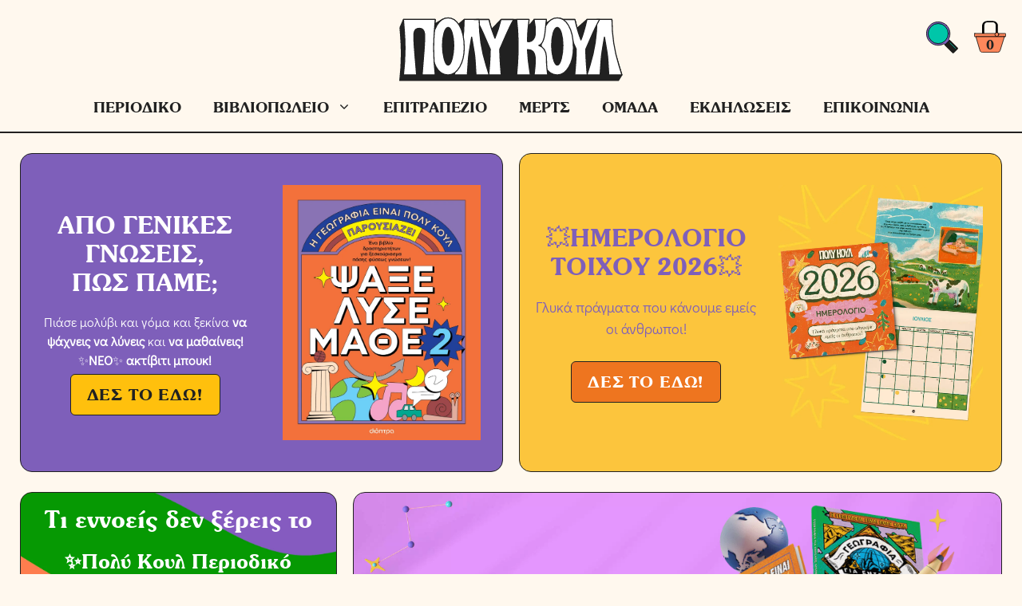

--- FILE ---
content_type: text/html; charset=UTF-8
request_url: https://poli.cool/
body_size: 44801
content:
<!DOCTYPE html><html lang="el" prefix="og: https://ogp.me/ns#"><head><meta charset="UTF-8">
 <script data-cfasync="false" data-pagespeed-no-defer>var gtm4wp_datalayer_name = "dataLayer";
	var dataLayer = dataLayer || [];
	const gtm4wp_use_sku_instead = false;
	const gtm4wp_currency = 'EUR';
	const gtm4wp_product_per_impression = 10;
	const gtm4wp_clear_ecommerce = false;</script> <meta name="viewport" content="width=device-width, initial-scale=1"><title>ΠΟΛΥ ΚΟΥΛ Βιβλιοπωλείο Γνώσεων - ΠΟΛΥ ΚΟΥΛ Βιβλιοπωλείο Γνώσεων</title><link rel="preload" href="https://poli.cool/wp-content/uploads/2023/02/poli-cool-logo.svg" as="image" /><link rel="preload" href="https://poli.cool/wp-content/uploads/2025/10/4a18864ad2576e3503d5469a3ab9e390.jpg.webp" as="image" /><link rel='preload' href='https://poli.cool/wp-content/cache/perfmatters/poli.cool/css/front.used.css?ver=1767780343' as='style' onload="this.rel='stylesheet';this.removeAttribute('onload');"><link rel="stylesheet" id="perfmatters-used-css" href="https://poli.cool/wp-content/cache/perfmatters/poli.cool/css/front.used.css?ver=1767780343" media="all" /><meta name="description" content="ΠΟΛΥ ΚΟΥΛ Βιβλιοπωλείο Γνώσεων"/><meta name="robots" content="follow, index, max-snippet:-1, max-video-preview:-1, max-image-preview:large"/><link rel="canonical" href="https://poli.cool/" /><meta property="og:locale" content="el_GR" /><meta property="og:type" content="website" /><meta property="og:title" content="ΠΟΛΥ ΚΟΥΛ Βιβλιοπωλείο Γνώσεων - ΠΟΛΥ ΚΟΥΛ Βιβλιοπωλείο Γνώσεων" /><meta property="og:description" content="ΠΟΛΥ ΚΟΥΛ Βιβλιοπωλείο Γνώσεων" /><meta property="og:url" content="https://poli.cool/" /><meta property="og:site_name" content="Η Γεωγραφία είναι πολύ κουλ" /><meta property="og:updated_time" content="2025-12-05T14:40:50+02:00" /><meta property="og:image" content="https://poli.cool/wp-content/uploads/2023/03/social-media-default.jpg" /><meta property="og:image:secure_url" content="https://poli.cool/wp-content/uploads/2023/03/social-media-default.jpg" /><meta property="og:image:width" content="1200" /><meta property="og:image:height" content="630" /><meta property="og:image:alt" content="ΠΟΛΥ ΚΟΥΛ Βιβλιοπωλείο Γνώσεων" /><meta property="og:image:type" content="image/jpeg" /><meta property="article:published_time" content="2024-12-23T15:41:26+02:00" /><meta property="article:modified_time" content="2025-12-05T14:40:50+02:00" /><meta name="twitter:card" content="summary_large_image" /><meta name="twitter:title" content="ΠΟΛΥ ΚΟΥΛ Βιβλιοπωλείο Γνώσεων - ΠΟΛΥ ΚΟΥΛ Βιβλιοπωλείο Γνώσεων" /><meta name="twitter:description" content="ΠΟΛΥ ΚΟΥΛ Βιβλιοπωλείο Γνώσεων" /><meta name="twitter:image" content="https://poli.cool/wp-content/uploads/2023/03/social-media-default.jpg" /><meta name="twitter:label1" content="Written by" /><meta name="twitter:data1" content="ilias" /><meta name="twitter:label2" content="Time to read" /><meta name="twitter:data2" content="Less than a minute" /> <script type="application/ld+json" class="rank-math-schema-pro">{"@context":"https://schema.org","@graph":[{"@type":"Organization","@id":"https://poli.cool/#organization","name":"\u0397 \u0393\u03b5\u03c9\u03b3\u03c1\u03b1\u03c6\u03af\u03b1 \u03b5\u03af\u03bd\u03b1\u03b9 \u03c0\u03bf\u03bb\u03cd \u03ba\u03bf\u03c5\u03bb","logo":{"@type":"ImageObject","@id":"https://poli.cool/#logo","url":"https://poli.cool/wp-content/uploads/2023/03/google-logo.jpg","contentUrl":"https://poli.cool/wp-content/uploads/2023/03/google-logo.jpg","caption":"\u0397 \u0393\u03b5\u03c9\u03b3\u03c1\u03b1\u03c6\u03af\u03b1 \u03b5\u03af\u03bd\u03b1\u03b9 \u03c0\u03bf\u03bb\u03cd \u03ba\u03bf\u03c5\u03bb","inLanguage":"el","width":"300","height":"300"}},{"@type":"WebSite","@id":"https://poli.cool/#website","url":"https://poli.cool","name":"\u0397 \u0393\u03b5\u03c9\u03b3\u03c1\u03b1\u03c6\u03af\u03b1 \u03b5\u03af\u03bd\u03b1\u03b9 \u03c0\u03bf\u03bb\u03cd \u03ba\u03bf\u03c5\u03bb","publisher":{"@id":"https://poli.cool/#organization"},"inLanguage":"el","potentialAction":{"@type":"SearchAction","target":"https://poli.cool/?s={search_term_string}","query-input":"required name=search_term_string"}},{"@type":"ImageObject","@id":"https://poli.cool/wp-content/uploads/2025/10/4a18864ad2576e3503d5469a3ab9e390.jpg.webp","url":"https://poli.cool/wp-content/uploads/2025/10/4a18864ad2576e3503d5469a3ab9e390.jpg.webp","width":"200","height":"200","inLanguage":"el"},{"@type":"WebPage","@id":"https://poli.cool/#webpage","url":"https://poli.cool/","name":"\u03a0\u039f\u039b\u03a5 \u039a\u039f\u03a5\u039b \u0392\u03b9\u03b2\u03bb\u03b9\u03bf\u03c0\u03c9\u03bb\u03b5\u03af\u03bf \u0393\u03bd\u03ce\u03c3\u03b5\u03c9\u03bd - \u03a0\u039f\u039b\u03a5 \u039a\u039f\u03a5\u039b \u0392\u03b9\u03b2\u03bb\u03b9\u03bf\u03c0\u03c9\u03bb\u03b5\u03af\u03bf \u0393\u03bd\u03ce\u03c3\u03b5\u03c9\u03bd","datePublished":"2024-12-23T15:41:26+02:00","dateModified":"2025-12-05T14:40:50+02:00","about":{"@id":"https://poli.cool/#organization"},"isPartOf":{"@id":"https://poli.cool/#website"},"primaryImageOfPage":{"@id":"https://poli.cool/wp-content/uploads/2025/10/4a18864ad2576e3503d5469a3ab9e390.jpg.webp"},"inLanguage":"el"},{"@type":"Person","@id":"https://poli.cool/author/ilias/","name":"ilias","url":"https://poli.cool/author/ilias/","image":{"@type":"ImageObject","@id":"https://poli.cool/wp-content/litespeed/avatar/8cbd76de850d924187873a95d5d53c2a.jpg?ver=1768559694","url":"https://poli.cool/wp-content/litespeed/avatar/8cbd76de850d924187873a95d5d53c2a.jpg?ver=1768559694","caption":"ilias","inLanguage":"el"},"worksFor":{"@id":"https://poli.cool/#organization"}},{"@type":"Article","headline":"\u03a0\u039f\u039b\u03a5 \u039a\u039f\u03a5\u039b \u0392\u03b9\u03b2\u03bb\u03b9\u03bf\u03c0\u03c9\u03bb\u03b5\u03af\u03bf \u0393\u03bd\u03ce\u03c3\u03b5\u03c9\u03bd - \u03a0\u039f\u039b\u03a5 \u039a\u039f\u03a5\u039b \u0392\u03b9\u03b2\u03bb\u03b9\u03bf\u03c0\u03c9\u03bb\u03b5\u03af\u03bf \u0393\u03bd\u03ce\u03c3\u03b5\u03c9\u03bd","datePublished":"2024-12-23T15:41:26+02:00","dateModified":"2025-12-05T14:40:50+02:00","author":{"@id":"https://poli.cool/author/ilias/","name":"ilias"},"publisher":{"@id":"https://poli.cool/#organization"},"description":"\u03a0\u039f\u039b\u03a5 \u039a\u039f\u03a5\u039b \u0392\u03b9\u03b2\u03bb\u03b9\u03bf\u03c0\u03c9\u03bb\u03b5\u03af\u03bf \u0393\u03bd\u03ce\u03c3\u03b5\u03c9\u03bd","name":"\u03a0\u039f\u039b\u03a5 \u039a\u039f\u03a5\u039b \u0392\u03b9\u03b2\u03bb\u03b9\u03bf\u03c0\u03c9\u03bb\u03b5\u03af\u03bf \u0393\u03bd\u03ce\u03c3\u03b5\u03c9\u03bd - \u03a0\u039f\u039b\u03a5 \u039a\u039f\u03a5\u039b \u0392\u03b9\u03b2\u03bb\u03b9\u03bf\u03c0\u03c9\u03bb\u03b5\u03af\u03bf \u0393\u03bd\u03ce\u03c3\u03b5\u03c9\u03bd","@id":"https://poli.cool/#richSnippet","isPartOf":{"@id":"https://poli.cool/#webpage"},"image":{"@id":"https://poli.cool/wp-content/uploads/2025/10/4a18864ad2576e3503d5469a3ab9e390.jpg.webp"},"inLanguage":"el","mainEntityOfPage":{"@id":"https://poli.cool/#webpage"}}]}</script>  <script type='application/javascript'  id='pys-version-script'>console.log('PixelYourSite Free version 11.1.4.1');</script> <link rel='dns-prefetch' href='//stats.wp.com' /><link media="print" onload="this.media='all';this.onload=null;" rel='stylesheet' id='litespeed-cache-dummy-css' href='https://poli.cool/wp-content/plugins/litespeed-cache/assets/css/litespeed-dummy.css?v=9.2'  /><link media="print" onload="this.media='all';this.onload=null;" rel='stylesheet' id='wp-block-library-css' href='https://poli.cool/wp-includes/css/dist/block-library/style.min.css?v=9.2'  /><link media="print" onload="this.media='all';this.onload=null;" rel='stylesheet' id='wc-blocks-vendors-style-css' href='https://poli.cool/wp-content/plugins/woocommerce/packages/woocommerce-blocks/build/wc-blocks-vendors-style.css?v=9.2'  /><link media="print" onload="this.media='all';this.onload=null;" rel='stylesheet' id='wc-all-blocks-style-css' href='https://poli.cool/wp-content/plugins/woocommerce/packages/woocommerce-blocks/build/wc-all-blocks-style.css?v=9.2'  /><link media="print" onload="this.media='all';this.onload=null;" rel='stylesheet' id='wc-gift-cards-blocks-integration-css' href='https://poli.cool/wp-content/plugins/woocommerce-gift-cards/assets/dist/frontend/blocks.css?v=9.2'  /><style id='classic-theme-styles-inline-css'>/*! This file is auto-generated */
.wp-block-button__link{color:#fff;background-color:#32373c;border-radius:9999px;box-shadow:none;text-decoration:none;padding:calc(.667em + 2px) calc(1.333em + 2px);font-size:1.125em}.wp-block-file__button{background:#32373c;color:#fff;text-decoration:none}</style><link media="print" onload="this.media='all';this.onload=null;" rel='stylesheet' id='woo-coupon-usage-style-css' href='https://poli.cool/wp-content/plugins/woo-coupon-usage-pro/css/style.css?v=9.2'  /><link media="print" onload="this.media='all';this.onload=null;" rel='stylesheet' id='woocommerce-layout-css' href='https://poli.cool/wp-content/plugins/woocommerce/assets/css/woocommerce-layout.css?v=9.2'  /><link rel='stylesheet' id='woocommerce-smallscreen-css' href='https://poli.cool/wp-content/plugins/woocommerce/assets/css/woocommerce-smallscreen.css?v=9.2' media='only screen and (max-width: 768px)' /><link media="print" onload="this.media='all';this.onload=null;" rel='stylesheet' id='woocommerce-general-css' href='https://poli.cool/wp-content/plugins/woocommerce/assets/css/woocommerce.css?v=9.2'  /><style id='woocommerce-inline-inline-css'>.woocommerce form .form-row .required { visibility: visible; }</style><link media="print" onload="this.media='all';this.onload=null;" rel='stylesheet' id='wc-gc-css-css' href='https://poli.cool/wp-content/plugins/woocommerce-gift-cards/assets/css/frontend/woocommerce.css?v=9.2'  /><link media="print" onload="this.media='all';this.onload=null;" rel='stylesheet' id='h5p-plugin-styles-css' href='https://poli.cool/wp-content/plugins/h5p/h5p-php-library/styles/h5p.css?v=9.2'  /><link media="print" onload="this.media='all';this.onload=null;" rel='stylesheet' id='metorik-css-css' href='https://poli.cool/wp-content/plugins/metorik-helper/assets/css/metorik.css?v=9.2'  /><link media="print" onload="this.media='all';this.onload=null;" rel='stylesheet' id='primer-css' href='https://poli.cool/wp-content/plugins/primer-mydata/public/css/primer-public.css?v=9.2'  /><link media="print" onload="this.media='all';this.onload=null;" rel='stylesheet' id='primer-select-woo-css' href='https://poli.cool/wp-content/plugins/primer-mydata/public/css/select2.css?v=9.2'  /><link media="print" onload="this.media='all';this.onload=null;" rel='stylesheet' id='generate-style-css' href='https://poli.cool/wp-content/themes/generatepress/assets/css/main.min.css?v=9.2'  /><style id='generate-style-inline-css'>.is-right-sidebar{width:30%;}.is-left-sidebar{width:30%;}.site-content .content-area{width:100%;}@media (max-width: 768px){.main-navigation .menu-toggle,.sidebar-nav-mobile:not(#sticky-placeholder){display:block;}.main-navigation ul,.gen-sidebar-nav,.main-navigation:not(.slideout-navigation):not(.toggled) .main-nav > ul,.has-inline-mobile-toggle #site-navigation .inside-navigation > *:not(.navigation-search):not(.main-nav){display:none;}.nav-align-right .inside-navigation,.nav-align-center .inside-navigation{justify-content:space-between;}.has-inline-mobile-toggle .mobile-menu-control-wrapper{display:flex;flex-wrap:wrap;}.has-inline-mobile-toggle .inside-header{flex-direction:row;text-align:left;flex-wrap:wrap;}.has-inline-mobile-toggle .header-widget,.has-inline-mobile-toggle #site-navigation{flex-basis:100%;}.nav-float-left .has-inline-mobile-toggle #site-navigation{order:10;}}
.dynamic-author-image-rounded{border-radius:100%;}.dynamic-featured-image, .dynamic-author-image{vertical-align:middle;}.one-container.blog .dynamic-content-template:not(:last-child), .one-container.archive .dynamic-content-template:not(:last-child){padding-bottom:0px;}.dynamic-entry-excerpt > p:last-child{margin-bottom:0px;}</style><link media="print" onload="this.media='all';this.onload=null;" rel='stylesheet' id='wc-pb-checkout-blocks-css' href='https://poli.cool/wp-content/plugins/woocommerce-product-bundles/assets/css/frontend/checkout-blocks.css?v=9.2'  /><style id='wc-pb-checkout-blocks-inline-css'>table.wc-block-cart-items .wc-block-cart-items__row.is-bundle__meta_hidden .wc-block-components-product-details__Περιέχει, .wc-block-components-order-summary-item.is-bundle__meta_hidden .wc-block-components-product-details__Περιέχει { display:none; } table.wc-block-cart-items .wc-block-cart-items__row.is-bundle .wc-block-components-product-details__Περιέχει .wc-block-components-product-details__name, .wc-block-components-order-summary-item.is-bundle .wc-block-components-product-details__Περιέχει .wc-block-components-product-details__name { display:block; margin-bottom: 0.5em } table.wc-block-cart-items .wc-block-cart-items__row.is-bundle .wc-block-components-product-details__Περιέχει:not(:first-of-type) .wc-block-components-product-details__name, .wc-block-components-order-summary-item.is-bundle .wc-block-components-product-details__Περιέχει:not(:first-of-type) .wc-block-components-product-details__name { display:none } table.wc-block-cart-items .wc-block-cart-items__row.is-bundle .wc-block-components-product-details__Περιέχει + li:not( .wc-block-components-product-details__Περιέχει ), .wc-block-components-order-summary-item.is-bundle .wc-block-components-product-details__Περιέχει + li:not( .wc-block-components-product-details__Περιέχει ) { margin-top:0.5em }</style><link media="print" onload="this.media='all';this.onload=null;" rel='stylesheet' id='generatepress-dynamic-css' href='https://poli.cool/wp-content/uploads/generatepress/style.min.css?v=9.2'  /><link media="print" onload="this.media='all';this.onload=null;" rel='stylesheet' id='pcool-single-product-extras-css' href='https://poli.cool/wp-content/plugins/slider-home/assets/css/category-sliders.css?v=9.2'  /><link rel='stylesheet' id='generateblocks-css' href='https://poli.cool/wp-content/uploads/generateblocks/style-269917.css?v=9.2' media='all' /><link media="print" onload="this.media='all';this.onload=null;" rel='stylesheet' id='generate-secondary-nav-css' href='https://poli.cool/wp-content/plugins/gp-premium/secondary-nav/functions/css/main.min.css?v=9.2'  /><style id='generate-secondary-nav-inline-css'>.secondary-navigation{background-color:var(--contrast-2);}.secondary-nav-below-header .secondary-navigation .inside-navigation.grid-container, .secondary-nav-above-header .secondary-navigation .inside-navigation.grid-container{padding:0px 20px 0px 20px;}.secondary-navigation .main-nav ul li a,.secondary-navigation .menu-toggle,.secondary-menu-bar-items .menu-bar-item > a{color:#ffffff;}.secondary-navigation .secondary-menu-bar-items{color:#ffffff;}button.secondary-menu-toggle:hover,button.secondary-menu-toggle:focus{color:#ffffff;}.widget-area .secondary-navigation{margin-bottom:20px;}.secondary-navigation ul ul{background-color:#303030;top:auto;}.secondary-navigation .main-nav ul ul li a{color:#ffffff;}.secondary-navigation .main-nav ul li:not([class*="current-menu-"]):hover > a, .secondary-navigation .main-nav ul li:not([class*="current-menu-"]):focus > a, .secondary-navigation .main-nav ul li.sfHover:not([class*="current-menu-"]) > a, .secondary-menu-bar-items .menu-bar-item:hover > a{color:#ffffff;background-color:#303030;}.secondary-navigation .main-nav ul ul li:not([class*="current-menu-"]):hover > a,.secondary-navigation .main-nav ul ul li:not([class*="current-menu-"]):focus > a,.secondary-navigation .main-nav ul ul li.sfHover:not([class*="current-menu-"]) > a{color:#ffffff;background-color:#474747;}.secondary-navigation .main-nav ul li[class*="current-menu-"] > a{color:#222222;background-color:#ffffff;}.secondary-navigation .main-nav ul ul li[class*="current-menu-"] > a{color:#ffffff;background-color:#474747;}.secondary-navigation.toggled .dropdown-menu-toggle:before{display:none;}@media (max-width: 768px) {.secondary-menu-bar-items .menu-bar-item:hover > a{background: none;color: #ffffff;}}</style><link media="print" onload="this.media='all';this.onload=null;" rel='stylesheet' id='generate-offside-css' href='https://poli.cool/wp-content/plugins/gp-premium/menu-plus/functions/css/offside.min.css?v=9.2'  /><style id='generate-offside-inline-css'>:root{--gp-slideout-width:265px;}.slideout-navigation.main-navigation{background-color:var(--contrast-2);}.slideout-navigation, .slideout-navigation a{color:var(--contrast);}.slideout-navigation button.slideout-exit{color:var(--contrast);padding-left:20px;padding-right:20px;}.slide-opened nav.toggled .menu-toggle:before{display:none;}@media (max-width: 768px){.menu-bar-item.slideout-toggle{display:none;}}</style><link media="print" onload="this.media='all';this.onload=null;" rel='stylesheet' id='generate-woocommerce-css' href='https://poli.cool/wp-content/plugins/gp-premium/woocommerce/functions/css/woocommerce.min.css?v=9.2'  /><style id='generate-woocommerce-inline-css'>.woocommerce #respond input#submit, .woocommerce a.button, .woocommerce button.button, .woocommerce input.button{color:#ffffff;background-color:var(--contrast-3);}.woocommerce #respond input#submit:hover, .woocommerce a.button:hover, .woocommerce button.button:hover, .woocommerce input.button:hover{color:#ffffff;background-color:var(--base-2);}.woocommerce #respond input#submit.alt, .woocommerce a.button.alt, .woocommerce button.button.alt, .woocommerce input.button.alt, .woocommerce #respond input#submit.alt.disabled, .woocommerce #respond input#submit.alt.disabled:hover, .woocommerce #respond input#submit.alt:disabled, .woocommerce #respond input#submit.alt:disabled:hover, .woocommerce #respond input#submit.alt:disabled[disabled], .woocommerce #respond input#submit.alt:disabled[disabled]:hover, .woocommerce a.button.alt.disabled, .woocommerce a.button.alt.disabled:hover, .woocommerce a.button.alt:disabled, .woocommerce a.button.alt:disabled:hover, .woocommerce a.button.alt:disabled[disabled], .woocommerce a.button.alt:disabled[disabled]:hover, .woocommerce button.button.alt.disabled, .woocommerce button.button.alt.disabled:hover, .woocommerce button.button.alt:disabled, .woocommerce button.button.alt:disabled:hover, .woocommerce button.button.alt:disabled[disabled], .woocommerce button.button.alt:disabled[disabled]:hover, .woocommerce input.button.alt.disabled, .woocommerce input.button.alt.disabled:hover, .woocommerce input.button.alt:disabled, .woocommerce input.button.alt:disabled:hover, .woocommerce input.button.alt:disabled[disabled], .woocommerce input.button.alt:disabled[disabled]:hover{color:#ffffff;background-color:var(--contrast-3);}.woocommerce #respond input#submit.alt:hover, .woocommerce a.button.alt:hover, .woocommerce button.button.alt:hover, .woocommerce input.button.alt:hover{color:#ffffff;background-color:var(--base-2);}.woocommerce .star-rating span:before, .woocommerce p.stars:hover a::before{color:#ffa200;}.woocommerce span.onsale{background-color:#222222;color:#ffffff;}.woocommerce ul.products li.product .price, .woocommerce div.product p.price{color:#222222;}.woocommerce div.product .woocommerce-tabs ul.tabs li a{color:#222222;}.woocommerce div.product .woocommerce-tabs ul.tabs li a:hover, .woocommerce div.product .woocommerce-tabs ul.tabs li.active a{color:#1e73be;}.woocommerce-message{background-color:var(--base);color:#ffffff;}div.woocommerce-message a.button, div.woocommerce-message a.button:focus, div.woocommerce-message a.button:hover, div.woocommerce-message a, div.woocommerce-message a:focus, div.woocommerce-message a:hover{color:#ffffff;}.woocommerce-info{background-color:var(--contrast-3);color:#ffffff;}div.woocommerce-info a.button, div.woocommerce-info a.button:focus, div.woocommerce-info a.button:hover, div.woocommerce-info a, div.woocommerce-info a:focus, div.woocommerce-info a:hover{color:#ffffff;}.woocommerce-error{background-color:var(--base-2);color:var(--contrast);}div.woocommerce-error a.button, div.woocommerce-error a.button:focus, div.woocommerce-error a.button:hover, div.woocommerce-error a, div.woocommerce-error a:focus, div.woocommerce-error a:hover{color:var(--contrast);}.woocommerce-product-details__short-description{color:var(--contrast);}#wc-mini-cart{background-color:#ffffff;color:#000000;}#wc-mini-cart a:not(.button), #wc-mini-cart a.remove{color:#000000;}#wc-mini-cart .button{color:#ffffff;}#wc-mini-cart .button:hover, #wc-mini-cart .button:focus, #wc-mini-cart .button:active{color:#ffffff;}.woocommerce #content div.product div.images, .woocommerce div.product div.images, .woocommerce-page #content div.product div.images, .woocommerce-page div.product div.images{width:40%;}.add-to-cart-panel{background-color:#ffffff;color:#000000;}.add-to-cart-panel a:not(.button){color:#000000;}.woocommerce .widget_price_filter .price_slider_wrapper .ui-widget-content{background-color:#dddddd;}.woocommerce .widget_price_filter .ui-slider .ui-slider-range, .woocommerce .widget_price_filter .ui-slider .ui-slider-handle{background-color:#666666;}.woocommerce-MyAccount-navigation li.is-active a:after, a.button.wc-forward:after{display:none;}#payment .payment_methods>.wc_payment_method>label:before{font-family:WooCommerce;content:"\e039";}#payment .payment_methods li.wc_payment_method>input[type=radio]:first-child:checked+label:before{content:"\e03c";}.woocommerce-ordering:after{font-family:WooCommerce;content:"\e00f";}.wc-columns-container .products, .woocommerce .related ul.products, .woocommerce .up-sells ul.products{grid-gap:30px;}@media (max-width: 1024px){.woocommerce .wc-columns-container.wc-tablet-columns-2 .products{-ms-grid-columns:(1fr)[2];grid-template-columns:repeat(2, 1fr);}.wc-related-upsell-tablet-columns-2 .related ul.products, .wc-related-upsell-tablet-columns-2 .up-sells ul.products{-ms-grid-columns:(1fr)[2];grid-template-columns:repeat(2, 1fr);}}@media (max-width:768px){.add-to-cart-panel .continue-shopping{background-color:#ffffff;}.woocommerce #content div.product div.images,.woocommerce div.product div.images,.woocommerce-page #content div.product div.images,.woocommerce-page div.product div.images{width:100%;}}@media (max-width: 768px){nav.toggled .main-nav li.wc-menu-item{display:none !important;}.mobile-bar-items.wc-mobile-cart-items{z-index:1;}}</style><link rel='stylesheet' id='generate-woocommerce-mobile-css' href='https://poli.cool/wp-content/plugins/gp-premium/woocommerce/functions/css/woocommerce-mobile.min.css?v=9.2' media='(max-width:768px)' /><link media="print" onload="this.media='all';this.onload=null;" rel='stylesheet' id='pcool-main-css' href='https://poli.cool/wp-content/themes/geografitness/assets/css/minified/style.main.min.css?v=9.2'  /><link media="print" onload="this.media='all';this.onload=null;" rel='stylesheet' id='pcool-header-css' href='https://poli.cool/wp-content/themes/geografitness/assets/css/minified/style.header.min.css?v=9.2'  /><link media="print" onload="this.media='all';this.onload=null;" rel='stylesheet' id='pcool-forms-css' href='https://poli.cool/wp-content/themes/geografitness/assets/css/minified/style.forms.min.css?v=9.2'  /><link media="print" onload="this.media='all';this.onload=null;" rel='stylesheet' id='pcool-side-cart-css' href='https://poli.cool/wp-content/themes/geografitness/assets/css/minified/style.side.cart.min.css?v=9.2'  /> <script src="[data-uri]" defer></script> <script src="https://poli.cool/wp-includes/js/dist/vendor/wp-polyfill-inert.min.js" id="wp-polyfill-inert-js" defer data-deferred="1"></script> <script src="https://poli.cool/wp-includes/js/dist/vendor/regenerator-runtime.min.js" id="regenerator-runtime-js" defer data-deferred="1"></script> <script src="https://poli.cool/wp-includes/js/dist/vendor/wp-polyfill.min.js" id="wp-polyfill-js" defer data-deferred="1"></script> <script src="https://poli.cool/wp-includes/js/dist/hooks.min.js" id="wp-hooks-js" defer data-deferred="1"></script> <script src="https://stats.wp.com/w.js?ver=202604" id="woo-tracks-js" defer data-deferred="1"></script> <script src="https://poli.cool/wp-includes/js/jquery/jquery.min.js" id="jquery-core-js"></script> <script src="https://poli.cool/wp-content/plugins/primer-mydata/public/js/selectWoo.full.js" id="primer-select-woo-js-js" defer data-deferred="1"></script> <script src="https://poli.cool/wp-content/plugins/pixelyoursite/dist/scripts/jquery.bind-first-0.2.3.min.js" id="jquery-bind-first-js" defer data-deferred="1"></script> <script src="https://poli.cool/wp-content/plugins/pixelyoursite/dist/scripts/js.cookie-2.1.3.min.js" id="js-cookie-pys-js" defer data-deferred="1"></script> <script src="https://poli.cool/wp-content/plugins/pixelyoursite/dist/scripts/tld.min.js" id="js-tld-js" defer data-deferred="1"></script> <script id="pys-js-extra" src="[data-uri]" defer></script> <script src="https://poli.cool/wp-content/plugins/pixelyoursite/dist/scripts/public.js" id="pys-js" defer data-deferred="1"></script> <script id="awd_fast_filters_js-js-extra" src="[data-uri]" defer></script> <link href="[data-uri]" rel="icon" type="image/x-icon" /><script src="[data-uri]" defer></script><script src="[data-uri]" defer></script> 
 <script data-cfasync="false" data-pagespeed-no-defer type="text/javascript">var dataLayer_content = {"pagePostType":"frontpage","pagePostType2":"single-page","pagePostAuthor":"ilias","cartContent":{"totals":{"applied_coupons":[],"discount_total":0,"subtotal":0,"total":0},"items":[]}};
	dataLayer.push( dataLayer_content );</script> <script data-cfasync="false">(function(w,d,s,l,i){w[l]=w[l]||[];w[l].push({'gtm.start':
new Date().getTime(),event:'gtm.js'});var f=d.getElementsByTagName(s)[0],
j=d.createElement(s),dl=l!='dataLayer'?'&l='+l:'';j.async=true;j.src=
'//www.googletagmanager.com/gtm.js?id='+i+dl;f.parentNode.insertBefore(j,f);
})(window,document,'script','dataLayer','GTM-5H79N6L');</script> <meta name="google-site-verification" content="mVd2KEkw5ytdWMGXtUV-HRIdcN8Yds8MgrLTawPV_kw" /><style>.woocommerce-message .button-container,
        .woocommerce-message .button-container:hover {
            height: 100px;
            width: 100px;
            display: flex;
            align-items: center;
            justify-content: center;
        }</style><link rel="preload" href="https://poli.cool/wp-content/themes/geografitness/assets/fonts/didact-gothic-v19-latin_greek-regular.woff2" as="font" type="font/woff2" crossorigin="anonymous"><link rel="preload" href="https://poli.cool/wp-content/themes/geografitness/assets/fonts/Souvenir-Greek-Demi-BT.woff2" as="font" type="font/woff2" crossorigin="anonymous"><link rel="preload" href="https://poli.cool/wp-content/themes/geografitness/assets/fonts/Souvenir-Greek-Light-BT.woff2" as="font" type="font/woff2" crossorigin="anonymous"><style type="text/css">@font-face {
                font-family: 'Didact Gothic';
                src: url('https://poli.cool/wp-content/themes/geografitness/assets/fonts/didact-gothic-v19-latin_greek-regular.woff2') format('woff2'),
                    url('https://poli.cool/wp-content/themes/geografitness/assets/fonts/didact-gothic-v19-latin_greek-regular.woff') format('woff');
                font-style: normal;
                font-weight: 400;
                font-display: swap;
            }

			@font-face {
			    font-family: 'Souvenir Demi';
			    src: url('https://poli.cool/wp-content/themes/geografitness/assets/fonts/Souvenir-Greek-Demi-BT.woff2') format('woff2'),
                    url('https://poli.cool/wp-content/themes/geografitness/assets/fonts/Souvenir-Greek-Demi-BT.woff') format('woff');
			    font-weight: normal;
			    font-style: normal;
                font-display: swap;
			}

			@font-face {
			    font-family: 'Souvenir Light';
			    src: url('https://poli.cool/wp-content/themes/geografitness/assets/fonts/Souvenir-Greek-Light-BT.woff2') format('woff2'),
                    url('https://poli.cool/wp-content/themes/geografitness/assets/fonts/Souvenir-Greek-Light-BT.woff') format('woff');
			    font-weight: normal;
			    font-style: normal;
                font-display: swap;
			}</style><noscript><style>.woocommerce-product-gallery{ opacity: 1 !important; }</style></noscript> <script data-cfasync="false">var dearPdfLocation = "https://poli.cool/wp-content/plugins/dearpdf-pro/assets/"; var dearpdfWPGlobal = {"text":{"blank":""},"viewerType":"flipbook","is3D":true,"pageScale":"auto","height":"auto","mobileViewerType":"reader","backgroundColor":"transparent","backgroundImage":"","showDownloadControl":false,"sideMenuOverlay":true,"readDirection":"ltr","disableRange":false,"has3DCover":true,"enableSound":true,"color3DCover":"#777","controlsPosition":"bottom","rangeChunkSize":"1048576","maxTextureSize":"3200","pageMode":"auto","singlePageMode":"auto","pdfVersion":"latest","autoPDFLinktoViewer":false,"attachmentLightbox":"true","duration":"800","paddingLeft":"15","paddingRight":"15","paddingTop":"20","paddingBottom":"20","moreControls":"download,pageMode,startPage,endPage,sound","hideControls":"share"};</script><link rel="icon" href="https://poli.cool/wp-content/uploads/2024/08/cropped-favicon-32x32.webp" sizes="32x32" /><link rel="icon" href="https://poli.cool/wp-content/uploads/2024/08/cropped-favicon-192x192.webp" sizes="192x192" /><link rel="apple-touch-icon" href="https://poli.cool/wp-content/uploads/2024/08/cropped-favicon-180x180.webp" /><meta name="msapplication-TileImage" content="https://poli.cool/wp-content/uploads/2024/08/cropped-favicon-270x270.webp" /><style id="wp-custom-css">/*διορθωση του sticky add-to-cart στο single product στο mobile*/
@media (max-width: 768px) {
  /* Move the title visually above the panel, slightly lower */
  #wc-sticky-cart-panel .product-title {
    display: block !important;
    width: auto !important;
    position: absolute;
    top: 16px;
    left: 8px;
    right: 8px;
    text-align: left;
    font-weight: 600;
    z-index: 999;
  }
  /* Add extra padding to the top of the panel so title doesn't overlap content */
  #wc-sticky-cart-panel .inside-add-to-cart-panel {
    padding-top: 30px;
  }
  /* Move the prices slightly to the right */
  #wc-sticky-cart-panel .product-price {
    margin-left: 18px; /* spacing from the image */
  }
  /* Move the add-to-cart button slightly to the left */
  #wc-sticky-cart-panel form.cart {
    margin-right: 15px; /* spacing from the screen edge */
  }
}



/*Αλλαζει τη γραμματοσειρα στο "Ένα τεύχος κάθε τρίμηνο!" */
/* Style only the subtitle of product ID 7394 */
.post-7394 .book-subtitle {
    font-family: "Didact Gothic", sans-serif !important;
    font-size: 14px !important;
    font-weight: 400 !important;
    color: #7e5fba !important;
    line-height: 18px !important;
    display: block !important;
    margin-top: 5px !important;
}

/*Εμφανίζει μόνο την επιλογή αλλαγής χώρας στο καλάθι*/
/* Hide only state, city, and postcode fields in the shipping calculator */
#calc_shipping_state_field,
#calc_shipping_city_field,
#calc_shipping_postcode_field {
    display: none !important;
}
/* Remove bottom-left rounding of the arrow triangle in the country dropdown */
#calc_shipping_country_field .select2-selection__arrow  {
    border-bottom-left-radius: 0 !important;
}


/* μονο στο mobile, μονο στο basket, διορθωνει την εμφανιση των bundles */
@media (max-width: 767px) {

    /* Hide remove button, price, subtotal for bundled items */
    .woocommerce-cart tr.bundled_table_item td.product-remove,
    .woocommerce-cart tr.bundled_table_item td.product-price,
    .woocommerce-cart tr.bundled_table_item td.product-subtotal {
        display: none !important;
    }

    /* Fix spacing after removing columns */
    .woocommerce-cart tr.bundled_table_item td {
        padding: 6px 0 !important;
    }

    /* Prevent weird mobile separator lines */
    .woocommerce-cart tr.bundled_table_item {
        border: none !important;
    }

    /* Most themes add mobile borders with pseudo-elements — disable them */
    .woocommerce-cart tr.bundled_table_item::before,
    .woocommerce-cart tr.bundled_table_item::after {
        display: none !important;
    }

    /* Keep combined product alignment clean */
    .woocommerce-cart tr.bundled_table_item td.product-name {
        padding-left: 10px !important;
    }
}

/* MOBILE — MERGE TITLE + QUANTITY FOR BUNDLED ITEMS */
@media (max-width: 767px) {

    /* Hide the quantity cell entirely */
    .woocommerce-cart tr.bundled_table_item td.product-quantity {
        display: none !important;
    }

    /* Remove labels (Προϊόν:, Ποσότητα:) */
    .woocommerce-cart tr.bundled_table_item td::before {
        display: none !important;
        content: "" !important;
    }

    /* Remove borders / separators */
    .woocommerce-cart tr.bundled_table_item,
    .woocommerce-cart tr.bundled_table_item::before,
    .woocommerce-cart tr.bundled_table_item::after {
        border: none !important;
    }

    /* Keep title right-aligned */
    .woocommerce-cart tr.bundled_table_item td.product-name {
        text-align: right !important;
        padding-right: 10px !important;
        display: block;
    }
}
@media (max-width: 768px) {
    /* Make bundled item titles smaller */
    .woocommerce-cart tr.bundled_table_item td.product-name a {
        font-size: 0.9rem !important; /* adjust as needed */
        font-weight: normal !important; /* keep normal just in case */
        line-height: 1.2 !important;
    }
}





/*hide getresponse checkbox*/

/* Hide GetResponse marketing consent on checkout */
.woocommerce-checkout #gr_marketing_consent_field,
.woocommerce-checkout .form-row:has(> label > input[name="gr_marketing_consent"]),
.woocommerce-checkout label:has(> input[name="gr_marketing_consent"]) {
  display: none !important;
}




/*κανει κοκκινο το availability text προπαραγγελια, κυκλοφορει ...*/
.woocommerce div.product .pcool-preorder-text{color:red;font-weight:700}


/*τα disclaimer προπαραγγελιας σε basket/cart και checkout*/
tr.cart-warning td {
    color: black;
    font-weight: bold;
    text-align: center;
    padding: 1em;
    background: none;
    border: none;
}
@media (max-width: 767px) {
    tr.cart-warning td {
        text-align: center;
        display: block;
        width: 100%;
    }
}
tr.cart-warning td::before {
    content: '' !important;
    display: none !important;
}
tr.cart-warning td {
    color: black;
    font-weight: bold;
    text-align: center;
    padding: 1em;
    background: none;
    border: none;
}
.woocommerce table.shop_table_responsive tr.cart-warning td,
.woocommerce-page table.shop_table_responsive tr.cart-warning td {
    text-align: center !important;
}
.woocommerce table.shop_table tr.checkout-warning td {
    color: black;
    font-weight: bold;
    text-align: center !important;
    padding: 1em;
    background: none;
    border: none;
}
.woocommerce table.shop_table tr.checkout-warning td::before {
    content: '' !important;
    display: none !important;
}

/*εμφανιζει τα φιλτρα στο mobile που εξαφανιζονταν*/
.menu-bar-item.slideout-toggle {
        display: block !important;
    }
}





/* Css για woocommerce μηνύματα-notices όπως "προστέθηκε στο καλάθι σου" */
.woocommerce-message {
  font-size: 19px; /* Adjust the mobile font size as needed */
}
/* Media query for desktop devices (e.g., screens wider than 768px) */
@media screen and (min-width: 769px) {
    .woocommerce-message {
      font-size: 30px; /* Adjust the desktop font size as needed */
    }
  }
/* Center the button */
.woocommerce-notices-wrapper .woocommerce-message {
    display: flex;
    flex-direction: column;
    align-items: center;
}
.woocommerce-notices-wrapper .woocommerce-message .button {
    display: inline-block;
    margin: 15px auto;
    text-align: center;
    border-radius: 5px;
    padding: 10px 20px; /* Optional: Add some padding for better appearance */
    color: white;
    text-decoration: none; /* Remove underline */
    cursor: pointer; /* Add pointer cursor */
}
/* Center the container */
.woocommerce-notices-wrapper {
    text-align: center;
}


/* Θετει το opacity της υπόλοιπης σελίδας, όταν ανοίγει το slideout cart/φιλτρα */
.slideout-overlay {
    background-color: rgba(0, 0, 0, 0.3); /* black with 50% opacity */
}


/* Στο checkout κρυβει το checkbox "Δημιουργια νεου λογαριασμου"*/
.woocommerce-account-fields {
    display: none;
}


/* Στο checkout αν βαλει καποιος συνδρομη, γραφει "επομενη ανανεωση"*/

/* 1. Hide duplicate subscription subtotal */
tr.cart-subtotal.recurring-total {
    display: none !important;
}

/* 2. Replace left title text with "Επόμενη Ανανέωση" */
tr.order-total.recurring-total th {
    visibility: hidden;
    position: relative;
    text-align: center;
}

tr.order-total.recurring-total th::after {
    content: "Επόμενη Ανανέωση";
    visibility: visible;
    position: absolute;
    left: 50%;
    top: 50%;
    transform: translate(-50%, -50%);
    font-size: 18px;
    font-weight: 700;
    line-height: 1.2;
    width: 100%;
    white-space: normal; /* allow wrapping */
    text-align: center;
}
/* Override mobile label inside data-title for the recurring total row */
@media (max-width: 768px) {
    body.woocommerce-cart tr.order-total.recurring-total td[data-title]::before {
        content: "Επόμενη Ανανέωση" !important;
    }
}


/* 3. Make the renewal date ("Πρώτη Ανανέωση") text as big as price */
tr.order-total.recurring-total .first-payment-date small {
    display: block;
    font-size: 1em;      /* same size as price */
    font-weight: 700;    /* bold */
    line-height: 1.3;
    margin-top: 4px;
}



/* Στο καλαθι και το checkout αφαιρει το banner "εχεις δωρεαν μεταφορικα" */
.free-shipping-details {
    display: none;
}

/*κεντραρει το κειμενο με το checkbox "εγγραφη στο newsletter" στο checkout */
.woocommerce form .form-row .input-checkbox {
    vertical-align: middle !important;
}


/* Αφαιρει την επιλογη gpay απο product page, cart και checkout */
#wc-stripe-payment-request-wrapper,
#wc-stripe-payment-request-button-separator {
    display: none!important;
}


/* Αλλαγες στο κουμπι προσθηκη στο καλαθι για bundles */
.bundle_button {
    display: flex !important;
    justify-content: center !important;
    align-items: center !important;
    flex-direction: column !important; /* Stack elements vertically */
}
/* Add spacing between elements */
.bundle_button .single_add_to_cart_button {
    margin-bottom: 20px !important;
}
.bundle_button .quantity.buttons-added {
    display: flex;
    justify-content: center;
    align-items: center;
    margin-bottom: 10px !important /* Adjust margin between quantity and button */
}
/* Style the minus and plus buttons */
.bundle_button .quantity.buttons-added a {
    display: flex;
    justify-content: center;
    align-items: center;
    width: 36px;
    height: 36px;
    background-color: #6a5acd; /* Custom background color */
    color: #fff;
    border-radius: 50%;
    border: 2px solid #6a5acd; /* Border matching background color */
    font-size: 22px !important;
    font-weight: bold;
    text-align: center;
    transition: background-color 0.3s ease, color 0.3s ease;
    text-decoration: none;
}
.bundle_button .quantity.buttons-added a:hover {
    background-color: #483d8b; /* Darker background on hover */
    border-color: #483d8b;
}
/* Style the quantity input */
.bundle_button .quantity.buttons-added input.qty {
    width: 50px;
    height: 36px;
    text-align: center;
    border: 2px solid #6a5acd;
    border-radius: 4px;
    margin: 0 5px;
    font-size: 22px;
    color: #333;
}


/* κεντραρει το κειμενο για το newsletter form στο footer και το contact page 
/* Default styles for desktop */
.choice-1 {
    font-size: 14px;
    color: black; /* Set text color to white */
    display: flex;
    align-items: center; /* Align the text with the checkbox */
  }
  /* Styles for mobile devices */
  @media (max-width: 767px) {
    .choice-1 {
      font-size: 13px;
      color: white; /* Ensure text color remains white on mobile */
      display: flex;
      align-items: center; /* Ensure alignment is consistent on mobile */
    }
  }


/* βιβλιοπροτασεις, μικραινει λιγο το κειμενο "Βιβλιοπροτασεις" */
h2.gb-headline-a684b64b{
	font-size: 43px;
}


/* σβηνει ενα μηνυμα που εμφανιζεται οταν αλλαζουμε στοιχεια χρεωσης στο myaccount */
.woocommerce-message.wc-stripe-update-card-notice {
    display: none;
}



/*newsletter form 14-may-2025*/
/* Make all form text black */
.newform {
    color: black;
}

.newform input,
.newform label,
.newform textarea,
.newform select {
    color: black;
}

/* Placeholder text in purple (with !important only here) */
.newform #wpforms-10965-field_2::placeholder {
    color: var(--contrast-3) !important;
}

/* Typed text in purple */
.newform #wpforms-10965-field_2 {
    color: var(--contrast-3);
 
}

/* Black border on email input */
.newform input[type="email"] {
    border: 1px solid black;
}

/* Style the submit button */
.newform button[type="submit"],
.newform input[type="submit"] {
    background-color: var(--contrast-3);
    color: white;
    border: 1px solid black;
}

/* GDPR label text black */
.newform .wpforms-field-label-inline {
    color: black;
}

.newform .wpforms-confirmation-container p {
    color: black !important;
}


/* ---------- BEST SELLERS slider on home page section ---------- */

/* Center the slider and give it some side padding on desktop */
.gb-container-de1720cc .related-wrapper,
.gb-container-8a220fd6 .related-wrapper {
  max-width: 1100px;        /* tweak if you want it a bit wider/narrower */
  margin-left: auto;
  margin-right: auto;
  padding-left: 16px;
  padding-right: 16px;
  box-sizing: border-box;
}

/* MOBILE: one full-width card per “page” so it never crops */
/* MOBILE: force 1 full-width slide in this page's sections */
@media (max-width: 639px) {
  .gb-container-de1720cc .related-wrapper,
  .gb-container-8a220fd6 .related-wrapper {
    width: 100% !important;
    max-width: 100% !important;
    margin: 0 auto !important;
    padding: 0 16px !important;
    box-sizing: border-box;
  }

  .gb-container-de1720cc .related-slider-viewport,
  .gb-container-8a220fd6 .related-slider-viewport {
    overflow-x: auto !important;
    overflow-y: hidden !important;
    padding: 0 0 20px !important;
    scroll-snap-type: x mandatory !important;
    scroll-padding: 0 16px !important;
  }

  .gb-container-de1720cc .related-slider .products,
  .gb-container-8a220fd6 .related-slider .products {
    display: flex !important;
    gap: 16px;
  }

  .gb-container-de1720cc .related-slider .products > li.product,
  .gb-container-8a220fd6 .related-slider .products > li.product {
    flex: 0 0 100% !important;
    width: 100% !important;
    max-width: 100% !important;
    margin: 0 !important;
    scroll-snap-align: start;
  }

  .gb-container-de1720cc .related-slider .related-nav,
  .gb-container-8a220fd6 .related-slider .related-nav {
    display: none !important;
  }
}</style><noscript><style>.perfmatters-lazy[data-src]{display:none !important;}</style></noscript><style>body .perfmatters-lazy-css-bg:not([data-ll-status=entered]),body .perfmatters-lazy-css-bg:not([data-ll-status=entered]) *,body .perfmatters-lazy-css-bg:not([data-ll-status=entered])::before,body .perfmatters-lazy-css-bg:not([data-ll-status=entered])::after{background-image:none!important;will-change:transform;transition:opacity 0.025s ease-in,transform 0.025s ease-in!important;}</style></head><body data-rsssl=1 class="home page-template-default page page-id-269917 wp-custom-logo wp-embed-responsive theme-generatepress post-image-aligned-center secondary-nav-above-header secondary-nav-aligned-right slideout-enabled slideout-desktop sticky-menu-fade woocommerce-no-js no-sidebar nav-float-right separate-containers nav-search-enabled header-aligned-left dropdown-hover full-width-content" itemtype="https://schema.org/WebPage" itemscope> <script type="text/javascript" id="bbp-swap-no-js-body-class" src="[data-uri]" defer></script> <noscript><iframe src="https://www.googletagmanager.com/ns.html?id=GTM-5H79N6L" height="0" width="0" style="display:none;visibility:hidden" aria-hidden="true"></iframe></noscript><section class="header-wrapper"><form method="get" class="search-form navigation-search" action="https://poli.cool/"><div class="grid-container" style="position:relative;">
<input type="search" placeholder="Αναζήτηση" class="search-field" value="" name="s" title="Αναζήτηση"/>
<input type="hidden" name="post_type" value="product" />
<label>
<input type="submit"/>
<svg width="1200pt" height="1200pt" version="1.1" viewBox="0 0 1200 1200" xmlns="http://www.w3.org/2000/svg">
<path d="m954 919.2-141.6-140.4c105.6-122.4 99.602-307.2-16.801-423.6-59.996-61.199-140.4-91.199-219.6-91.199s-159.6 30-220.8 91.199c-122.4 122.4-122.4 319.2 0 441.6 60 60 140.4 91.199 220.8 91.199 72 0 145.2-25.199 202.8-75.602l141.6 141.6c3.5977 3.6016 9.5977 6 15.598 6s12-2.3984 16.801-7.1992c9.5977-8.4023 9.5977-24 1.1992-33.602zm-565.2-157.2c-50.402-49.199-76.801-116.4-76.801-186s27.602-136.8 76.801-187.2c50.398-50.402 116.4-76.801 187.2-76.801s136.8 27.602 187.2 76.801c49.199 50.398 76.801 116.4 76.801 187.2s-27.602 136.8-76.801 187.2c-50.398 49.199-117.6 76.801-187.2 76.801s-136.8-27.602-187.2-78z" fill="#fff"/>
</svg>
</label>
<span class="triangle-wrapper">
<span class="triangle"></span>
</span></div></form><a class="screen-reader-text skip-link" href="#content" title="Μετάβαση σε περιεχόμενο">Μετάβαση σε περιεχόμενο</a><nav id="secondary-navigation" class="secondary-navigation has-menu-bar-items" itemtype="https://schema.org/SiteNavigationElement" itemscope="itemscope"><div class="inside-navigation grid-container grid-parent">
<button class="menu-toggle secondary-menu-toggle">
<span class="gp-icon icon-menu-bars"><svg viewBox="0 0 512 512" aria-hidden="true" xmlns="http://www.w3.org/2000/svg" width="1em" height="1em"><path d="M0 96c0-13.255 10.745-24 24-24h464c13.255 0 24 10.745 24 24s-10.745 24-24 24H24c-13.255 0-24-10.745-24-24zm0 160c0-13.255 10.745-24 24-24h464c13.255 0 24 10.745 24 24s-10.745 24-24 24H24c-13.255 0-24-10.745-24-24zm0 160c0-13.255 10.745-24 24-24h464c13.255 0 24 10.745 24 24s-10.745 24-24 24H24c-13.255 0-24-10.745-24-24z" /></svg><svg viewBox="0 0 512 512" aria-hidden="true" xmlns="http://www.w3.org/2000/svg" width="1em" height="1em"><path d="M71.029 71.029c9.373-9.372 24.569-9.372 33.942 0L256 222.059l151.029-151.03c9.373-9.372 24.569-9.372 33.942 0 9.372 9.373 9.372 24.569 0 33.942L289.941 256l151.03 151.029c9.372 9.373 9.372 24.569 0 33.942-9.373 9.372-24.569 9.372-33.942 0L256 289.941l-151.029 151.03c-9.373 9.372-24.569 9.372-33.942 0-9.372-9.373-9.372-24.569 0-33.942L222.059 256 71.029 104.971c-9.372-9.373-9.372-24.569 0-33.942z" /></svg></span><span class="screen-reader-text">Menu</span>					</button><div class="secondary-menu-bar-items"><span class="menu-bar-item search-item"><a aria-label="Άνοιξε την μπάρα αναζήτησης" href="#"><span class="gp-icon icon-search"><svg id="search" xmlns="http://www.w3.org/2000/svg" viewBox="0 0 49.66 49.68"><g id="s-icon"><g><g><path class="sea-2" d="m31.64,5.85C24.31-1.48,12.3-1.28,5.23,6.47c-6.31,6.92-6.31,17.66,0,24.57,5.71,6.26,14.65,7.59,21.74,4,.61-.31,1.34-.2,1.82.28l10.38,10.38,6.51-6.51-10.37-10.37c-.48-.48-.59-1.22-.28-1.82,3.47-6.85,2.34-15.43-3.39-21.15Z"/><circle class="sea-3" cx="18.73" cy="18.75" r="15.62"/><rect class="sea-1" x="33.69" y="29.97" width="10.96" height="18.44" rx=".96" ry=".96" transform="translate(-16.24 39.17) rotate(-45)"/></g><line class="sea-4" x1="37.07" y1="33.3" x2="45.51" y2="41.74"/><style>.sea-1{fill:#1d1d1b}.sea-1,.sea-2,.sea-3{stroke:#000}.sea-1,.sea-2,.sea-3,.sea-4{stroke-linecap:round;stroke-linejoin:round}.sea-2{fill:var(--contrast-3)}.sea-3{fill:var(--base);transition:fill .25s ease-in-out}.sea-4{fill:none;stroke:var(--base)}</style</g></g></svg><svg viewBox="0 0 512 512" aria-hidden="true" xmlns="http://www.w3.org/2000/svg" width="1em" height="1em"><path d="M71.029 71.029c9.373-9.372 24.569-9.372 33.942 0L256 222.059l151.029-151.03c9.373-9.372 24.569-9.372 33.942 0 9.372 9.373 9.372 24.569 0 33.942L289.941 256l151.03 151.029c9.372 9.373 9.372 24.569 0 33.942-9.373 9.372-24.569 9.372-33.942 0L256 289.941l-151.029 151.03c-9.373 9.372-24.569 9.372-33.942 0-9.372-9.373-9.372-24.569 0-33.942L222.059 256 71.029 104.971c-9.372-9.373-9.372-24.569 0-33.942z" /></svg></span></a></span>        <span class="pcool-basket-count sec-slide-out">
            <a href="#" title="Άνοιξε το Καλάθι">
                <svg xmlns="http://www.w3.org/2000/svg" id="pcool-basket" viewBox="0 0 53.13 53.51">
                    <defs>
                        <style>.pcool-basket-1{fill:#fd875b;stroke:#000;stroke-linecap:round;stroke-linejoin:round}</style></defs>
<g id="pcool-basket_1"><rect width="52.13" height="5.37" x=".5" y="21.37" class="pcool-basket-1" rx=".62" ry=".62"/><path d="M31.68.5H21.31c-4.4 0-7.97 3.57-7.97 7.97v12.9h3.7V7.59c0-2.8 2.27-5.07 5.07-5.07h8.79c2.8 0 5.07 2.27 5.07 5.07v17.13h3.7V8.47C39.67 4.07 36.1.5 31.7.5Z" class="cls-1"/><circle cx="37.84" cy="23.07" r="3.2" class="pcool-basket-1"/><path d="m50.49 26.74-7.17 23.19a4.378 4.378 0 0 1-4.18 3.08H13.89c-1.94 0-3.65-1.28-4.19-3.14L2.93 26.74h47.56Z" class="pcool-basket-1"/></g>
</svg>
<span class="counter">0</span>
</a>
</span></div></div></nav><header class="site-header has-inline-mobile-toggle" id="masthead" aria-label="Ιστότοπος"  itemtype="https://schema.org/WPHeader" itemscope><div class="inside-header grid-container"><div class="site-logo">
<a href="https://poli.cool/" rel="home">
<img data-perfmatters-preload  class="header-image is-logo-image" alt="ΠΟΛΥ ΚΟΥΛ Βιβλιοπωλείο Γνώσεων" src="https://poli.cool/wp-content/uploads/2023/02/poli-cool-logo.svg" width="738" height="219" />
</a></div><nav class="main-navigation mobile-menu-control-wrapper" id="mobile-menu-control-wrapper" aria-label="Mobile Toggle"><div class="menu-bar-items"></div>		<button data-nav="site-navigation" class="menu-toggle" aria-controls="primary-menu" aria-expanded="false">
<span class="gp-icon icon-menu-bars"><svg viewBox="0 0 512 512" aria-hidden="true" xmlns="http://www.w3.org/2000/svg" width="1em" height="1em"><path d="M0 96c0-13.255 10.745-24 24-24h464c13.255 0 24 10.745 24 24s-10.745 24-24 24H24c-13.255 0-24-10.745-24-24zm0 160c0-13.255 10.745-24 24-24h464c13.255 0 24 10.745 24 24s-10.745 24-24 24H24c-13.255 0-24-10.745-24-24zm0 160c0-13.255 10.745-24 24-24h464c13.255 0 24 10.745 24 24s-10.745 24-24 24H24c-13.255 0-24-10.745-24-24z" /></svg><svg viewBox="0 0 512 512" aria-hidden="true" xmlns="http://www.w3.org/2000/svg" width="1em" height="1em"><path d="M71.029 71.029c9.373-9.372 24.569-9.372 33.942 0L256 222.059l151.029-151.03c9.373-9.372 24.569-9.372 33.942 0 9.372 9.373 9.372 24.569 0 33.942L289.941 256l151.03 151.029c9.372 9.373 9.372 24.569 0 33.942-9.373 9.372-24.569 9.372-33.942 0L256 289.941l-151.029 151.03c-9.373 9.372-24.569 9.372-33.942 0-9.372-9.373-9.372-24.569 0-33.942L222.059 256 71.029 104.971c-9.372-9.373-9.372-24.569 0-33.942z" /></svg></span><span class="screen-reader-text">Μενού</span>		</button></nav><nav class="main-navigation has-menu-bar-items sub-menu-right" id="site-navigation" aria-label="Primary"  itemtype="https://schema.org/SiteNavigationElement" itemscope><div class="inside-navigation grid-container">
<button class="menu-toggle" aria-controls="primary-menu" aria-expanded="false">
<span class="gp-icon icon-menu-bars"><svg viewBox="0 0 512 512" aria-hidden="true" xmlns="http://www.w3.org/2000/svg" width="1em" height="1em"><path d="M0 96c0-13.255 10.745-24 24-24h464c13.255 0 24 10.745 24 24s-10.745 24-24 24H24c-13.255 0-24-10.745-24-24zm0 160c0-13.255 10.745-24 24-24h464c13.255 0 24 10.745 24 24s-10.745 24-24 24H24c-13.255 0-24-10.745-24-24zm0 160c0-13.255 10.745-24 24-24h464c13.255 0 24 10.745 24 24s-10.745 24-24 24H24c-13.255 0-24-10.745-24-24z" /></svg><svg viewBox="0 0 512 512" aria-hidden="true" xmlns="http://www.w3.org/2000/svg" width="1em" height="1em"><path d="M71.029 71.029c9.373-9.372 24.569-9.372 33.942 0L256 222.059l151.029-151.03c9.373-9.372 24.569-9.372 33.942 0 9.372 9.373 9.372 24.569 0 33.942L289.941 256l151.03 151.029c9.372 9.373 9.372 24.569 0 33.942-9.373 9.372-24.569 9.372-33.942 0L256 289.941l-151.029 151.03c-9.373 9.372-24.569 9.372-33.942 0-9.372-9.373-9.372-24.569 0-33.942L222.059 256 71.029 104.971c-9.372-9.373-9.372-24.569 0-33.942z" /></svg></span><span class="screen-reader-text">Μενού</span>				</button><div id="primary-menu" class="main-nav"><ul id="menu-main-menu" class=" menu sf-menu"><li id="menu-item-102336" class="menu-item menu-item-type-post_type menu-item-object-page menu-item-102336"><a href="https://poli.cool/poli-cool-periodiko-gnoseon/">ΠΕΡΙΟΔΙΚΟ</a></li><li id="menu-item-289383" class="menu-item menu-item-type-custom menu-item-object-custom menu-item-has-children menu-item-289383"><a href="#">ΒΙΒΛΙΟΠΩΛΕΙΟ<span role="presentation" class="dropdown-menu-toggle"><span class="gp-icon icon-arrow"><svg viewBox="0 0 330 512" aria-hidden="true" xmlns="http://www.w3.org/2000/svg" width="1em" height="1em"><path d="M305.913 197.085c0 2.266-1.133 4.815-2.833 6.514L171.087 335.593c-1.7 1.7-4.249 2.832-6.515 2.832s-4.815-1.133-6.515-2.832L26.064 203.599c-1.7-1.7-2.832-4.248-2.832-6.514s1.132-4.816 2.832-6.515l14.162-14.163c1.7-1.699 3.966-2.832 6.515-2.832 2.266 0 4.815 1.133 6.515 2.832l111.316 111.317 111.316-111.317c1.7-1.699 4.249-2.832 6.515-2.832s4.815 1.133 6.515 2.832l14.162 14.163c1.7 1.7 2.833 4.249 2.833 6.515z" /></svg></span></span></a><ul class="sub-menu"><li id="menu-item-290174" class="menu-item menu-item-type-custom menu-item-object-custom menu-item-290174"><a href="https://poli.cool/shop/?orderby=date">Νέες Αφίξεις</a></li><li id="menu-item-428083" class="menu-item menu-item-type-custom menu-item-object-custom menu-item-428083"><a href="https://poli.cool/product-tag/ta-vivlia-mas/?orderby=date">Τα Βιβλία Μας 📚</a></li><li id="menu-item-290175" class="menu-item menu-item-type-custom menu-item-object-custom menu-item-290175"><a href="https://poli.cool/shop">Best Sellers</a></li><li id="menu-item-427868" class="menu-item menu-item-type-taxonomy menu-item-object-product_cat menu-item-427868"><a href="https://poli.cool/product-category/se-ekptosi/">🔥 ΣΕ ΕΚΠΤΩΣΗ 🔥</a></li><li id="menu-item-290546" class="menu-item menu-item-type-custom menu-item-object-custom menu-item-290546"><a href="https://poli.cool/product-tag/combos/?orderby=date">Combos</a></li><li id="menu-item-10787" class="adults menu-item menu-item-type-taxonomy menu-item-object-product_cat menu-item-10787"><a href="https://poli.cool/product-category/vivlia-gia-megalous/">Βιβλία Για Μεγάλους</a></li><li id="menu-item-10788" class="kids menu-item menu-item-type-taxonomy menu-item-object-product_cat menu-item-10788"><a href="https://poli.cool/product-category/vivlia-gia-paidia/">Βιβλία Για Παιδιά</a></li><li id="menu-item-10789" class="globes menu-item menu-item-type-taxonomy menu-item-object-product_cat menu-item-10789"><a href="https://poli.cool/product-category/ydrogeies-sfaires/">Υδρόγειες Σφαίρες</a></li><li id="menu-item-94277" class="menu-item menu-item-type-custom menu-item-object-custom menu-item-94277"><a href="https://poli.cool/product-category/eyhetiries-kartes/">Ευχετήριες Κάρτες</a></li><li id="menu-item-426752" class="menu-item menu-item-type-custom menu-item-object-custom menu-item-426752"><a href="https://poli.cool/product-category/poly-koyl-periodiko/?orderby=date">Πολύ Κουλ Περιοδικό (ΤΕΥΧΗ)</a></li><li id="menu-item-143275" class="menu-item menu-item-type-taxonomy menu-item-object-product_cat menu-item-143275"><a href="https://poli.cool/product-category/epitrapezia-paichnidia/">Επιτραπέζια Παιχνίδια</a></li><li id="menu-item-102414" class="menu-item menu-item-type-custom menu-item-object-custom menu-item-102414"><a href="https://poli.cool/product/poly-koul-dorokarta/">Πολύ Κουλ Δωροκάρτα</a></li></ul></li><li id="menu-item-232082" class="menu-item menu-item-type-post_type menu-item-object-page menu-item-232082"><a href="https://poli.cool/paichnidi-erotiseon/">ΕΠΙΤΡΑΠΕΖΙΟ</a></li><li id="menu-item-211299" class="menu-item menu-item-type-post_type menu-item-object-page menu-item-211299"><a href="https://poli.cool/merch/">ΜΕΡΤΣ</a></li><li id="menu-item-11035" class="menu-item menu-item-type-post_type menu-item-object-page menu-item-11035"><a href="https://poli.cool/poioi-eimaste-kai-giati-to-kanoyme-olo-ayto/">ΟΜΑΔΑ</a></li><li id="menu-item-388104" class="menu-item menu-item-type-post_type menu-item-object-page menu-item-388104"><a href="https://poli.cool/events/">ΕΚΔΗΛΩΣΕΙΣ</a></li><li id="menu-item-11294" class="menu-item menu-item-type-post_type menu-item-object-page menu-item-11294"><a href="https://poli.cool/epikoinoniste-mazi-mas/">ΕΠΙΚΟΙΝΩΝΙΑ</a></li></ul></div><div class="menu-bar-items"></div></div></nav></div></header></section><div class="site grid-container container hfeed" id="page"><div class="site-content" id="content"><div class="content-area" id="primary"><main class="site-main" id="main"><article id="post-269917" class="post-269917 page type-page status-publish" itemtype="https://schema.org/CreativeWork" itemscope><div class="inside-article"><div class="entry-content" itemprop="text"><div class="gb-container gb-container-20f35d83 perfmatters-lazy-css-bg"><div class="gb-grid-wrapper gb-grid-wrapper-afa0b9d1"><div class="gb-grid-column gb-grid-column-4a29e5bb"><div class="gb-container gb-container-4a29e5bb perfmatters-lazy-css-bg"><a class="gb-container-link" href="https://poli.cool/product/psaxe-lyse-mathe-no-2/"></a><div class="gb-grid-wrapper gb-grid-wrapper-73996897"><div class="gb-grid-column gb-grid-column-7e26fc88"><div class="gb-container gb-container-7e26fc88 perfmatters-lazy-css-bg"><div class="gb-container gb-container-08f38083 perfmatters-lazy-css-bg"><h2 class="gb-headline gb-headline-519569a3 gb-headline-text">ΑΠΟ ΓΕΝΙΚΕΣ ΓΝΩΣΕΙΣ,<br>ΠΩΣ ΠΑΜΕ;</h2><p class="gb-headline gb-headline-e22c0764 gb-headline-text">Πιάσε μολύβι και γόμα και ξεκίνα <strong>να ψάχνεις</strong> <strong>να λύνεις</strong> και <strong>να μαθαίνεις!</strong> ✨<strong>ΝΕΟ</strong>✨ <strong>ακτίβιτι μπουκ!</strong><br></p></div><a class="gb-button gb-button-a3e689ee gb-button-text gb-button-primary-cool" href="https://poli.cool/product/thisavroi-kai-topia-tis-elladas/">ΔΕΣ ΤΟ ΕΔΩ!</a></div></div><div class="gb-grid-column gb-grid-column-b3cac525"><div class="gb-container gb-container-b3cac525 perfmatters-lazy-css-bg"><figure class="gb-block-image gb-block-image-d0749905"><img data-perfmatters-preload fetchpriority="high" decoding="async" width="640" height="825" class="gb-image gb-image-d0749905" src="https://poli.cool/wp-content/uploads/2025/10/4a18864ad2576e3503d5469a3ab9e390.jpg.webp" alt="" title="4a18864ad2576e3503d5469a3ab9e390.jpg"/></figure></div></div></div></div></div><div class="gb-grid-column gb-grid-column-de0900d0"><div class="gb-container gb-container-de0900d0 perfmatters-lazy-css-bg"><a class="gb-container-link" href="https://poli.cool/product/poly-koul-imerologio-toichou-2026/"></a><div class="gb-grid-wrapper gb-grid-wrapper-20eb2392"><div class="gb-grid-column gb-grid-column-0002b806"><div class="gb-container gb-container-0002b806 perfmatters-lazy-css-bg"><h2 class="gb-headline gb-headline-627d9805 gb-headline-text">💥ΗΜΕΡΟΛΟΓΙΟ ΤΟΙΧΟΥ 2026💥</h2><p class="gb-headline gb-headline-d47494bb gb-headline-text">Γλυκά πράγματα που κάνουμε εμείς οι άνθρωποι!</p><a class="gb-button gb-button-5b9c65cd gb-button-text gb-button-primary-cool" href="https://poli.cool/product/poly-koul-imerologio-toichou-2026/">ΔΕΣ ΤΟ ΕΔΩ!</a></div></div><div class="gb-grid-column gb-grid-column-ff35bceb"><div class="gb-container gb-container-ff35bceb perfmatters-lazy-css-bg"><figure class="gb-block-image gb-block-image-f7fa0de9"><picture><source data-srcset="https://poli.cool/wp-content/webp-express/webp-images/doc-root/wp-content/uploads/2025/12/imerologio2026-2.jpg.webp" type="image/webp"><img decoding="async" width="1000" height="1250" class="gb-image gb-image-f7fa0de9 webpexpress-processed perfmatters-lazy" src="data:image/svg+xml,%3Csvg%20xmlns=&#039;http://www.w3.org/2000/svg&#039;%20width=&#039;1000&#039;%20height=&#039;1250&#039;%20viewBox=&#039;0%200%201000%201250&#039;%3E%3C/svg%3E" alt="ΠΟΛΥ ΚΟΥΛ Ημερολόγιο Τοίχου 2026" title="ΠΟΛΥ ΚΟΥΛ Ημερολόγιο Τοίχου 2026" data-src="https://poli.cool/wp-content/uploads/2025/12/imerologio2026-2.jpg.webp" /><noscript><img decoding="async" width="1000" height="1250" class="gb-image gb-image-f7fa0de9 webpexpress-processed" src="https://poli.cool/wp-content/uploads/2025/12/imerologio2026-2.jpg.webp" alt="ΠΟΛΥ ΚΟΥΛ Ημερολόγιο Τοίχου 2026" title="ΠΟΛΥ ΚΟΥΛ Ημερολόγιο Τοίχου 2026"></noscript></picture></figure></div></div></div></div></div></div></div><div class="gb-container gb-container-dbd422f3 perfmatters-lazy-css-bg"><div class="gb-grid-wrapper gb-grid-wrapper-85c1b0dc"><div class="gb-grid-column gb-grid-column-06de9098"><div class="gb-container gb-container-06de9098 perfmatters-lazy-css-bg"><a class="gb-container-link" href="https://poli.cool/poli-cool-periodiko-gnoseon/"></a><h2 class="gb-headline gb-headline-42f09d3f gb-headline-text"><strong>Τι εννοείς δεν ξέρεις το</strong></h2><h2 class="gb-headline gb-headline-4f68699b gb-headline-text"><strong>✨Πολύ Κουλ Περιοδικό Γνώσεων✨;</strong></h2><a class="gb-button gb-button-0cdc216e gb-button-text gb-button-primary-cool" href="https://poli.cool/poli-cool-periodiko-gnoseon/">ΔΕΣ ΤΟ ΕΔΩ!</a><figure class="gb-block-image gb-block-image-1b986bd4"><picture><source data-srcset="https://poli.cool/wp-content/webp-express/webp-images/doc-root/wp-content/uploads/2024/11/all_mags03-3-1-1.png.webp" type="image/webp"><img decoding="async" width="942" height="433" class="gb-image gb-image-1b986bd4 webpexpress-processed perfmatters-lazy" src="data:image/svg+xml,%3Csvg%20xmlns=&#039;http://www.w3.org/2000/svg&#039;%20width=&#039;942&#039;%20height=&#039;433&#039;%20viewBox=&#039;0%200%20942%20433&#039;%3E%3C/svg%3E" alt title="all_mags03-3-1 (1)" data-src="https://poli.cool/wp-content/uploads/2024/11/all_mags03-3-1-1.png.webp" /><noscript><img decoding="async" width="942" height="433" class="gb-image gb-image-1b986bd4 webpexpress-processed" src="https://poli.cool/wp-content/uploads/2024/11/all_mags03-3-1-1.png.webp" alt="" title="all_mags03-3-1 (1)"></noscript></picture></figure></div></div><div class="gb-grid-column gb-grid-column-07bc35d8"><div class="gb-container gb-container-07bc35d8 perfmatters-lazy-css-bg"><a class="gb-container-link" href="https://poli.cool/product/geografit/"></a><div class="gb-grid-wrapper gb-grid-wrapper-00861423"><div class="gb-grid-column gb-grid-column-86a554b9"><div class="gb-container gb-container-86a554b9 perfmatters-lazy-css-bg"><h2 class="gb-headline gb-headline-d2924e4f gb-headline-text"><strong><strong>Γεωγραφίτ Starter Pack </strong></strong></h2><h2 class="gb-headline gb-headline-6da07c7d gb-headline-text"><strong><strong>Ο πιο fun τρόπος να γίνεις εξπέρ στη Γεωγραφία!</strong></strong></h2><a class="gb-button gb-button-8c287c0e gb-button-text gb-button-primary-cool" href="https://poli.cool/product/geografit/">ΔΕΣ ΤΟ ΕΔΩ!</a></div></div><div class="gb-grid-column gb-grid-column-6b8c05d4"><div class="gb-container gb-container-6b8c05d4 perfmatters-lazy-css-bg"><figure class="gb-block-image gb-block-image-6ae8e8b9"><picture><source data-srcset="https://poli.cool/wp-content/webp-express/webp-images/doc-root/wp-content/uploads/2023/02/BOOKS_800x10002-1.png.webp" type="image/webp"><img decoding="async" width="800" height="1000" class="gb-image gb-image-6ae8e8b9 webpexpress-processed perfmatters-lazy" src="data:image/svg+xml,%3Csvg%20xmlns=&#039;http://www.w3.org/2000/svg&#039;%20width=&#039;800&#039;%20height=&#039;1000&#039;%20viewBox=&#039;0%200%20800%201000&#039;%3E%3C/svg%3E" alt="ΠΟΛΥ ΚΟΥΛ ΒΙΒΛΙΑ" title="BOOKS_800x10002 (1)" data-src="https://poli.cool/wp-content/uploads/2023/02/BOOKS_800x10002-1.png.webp" /><noscript><img decoding="async" width="800" height="1000" class="gb-image gb-image-6ae8e8b9 webpexpress-processed" src="https://poli.cool/wp-content/uploads/2023/02/BOOKS_800x10002-1.png.webp" alt="ΠΟΛΥ ΚΟΥΛ ΒΙΒΛΙΑ" title="BOOKS_800x10002 (1)"></noscript></picture></figure></div></div></div></div></div></div></div><div class="gb-container gb-container-2e6a7b22 perfmatters-lazy-css-bg"><div class="gb-grid-wrapper gb-grid-wrapper-397d39b4"><div class="gb-grid-column gb-grid-column-af7f2a0c"><div class="gb-container gb-container-af7f2a0c perfmatters-lazy-css-bg"><a class="gb-container-link" href="https://poli.cool/paichnidi-erotiseon"></a><div class="gb-grid-wrapper gb-grid-wrapper-30a92063"><div class="gb-grid-column gb-grid-column-f7fcac11"><div class="gb-container gb-container-f7fcac11 perfmatters-lazy-css-bg"><h2 class="gb-headline gb-headline-624529b0 gb-headline-text">💥ΠΟΛΥ ΚΟΥΛ Επιτραπέζιο &amp; Επεκτάσεις!💥</h2><a class="gb-button gb-button-25f17a85 gb-button-text gb-button-primary-cool" href="https://poli.cool/psaxe-lyse-mathe/">ΔΕΣ ΤΟ ΕΔΩ!</a></div></div><div class="gb-grid-column gb-grid-column-c975b181"><div class="gb-container gb-container-c975b181 perfmatters-lazy-css-bg"><figure class="gb-block-image gb-block-image-3a565f49"><picture><source data-srcset="https://poli.cool/wp-content/webp-express/webp-images/doc-root/wp-content/uploads/2025/03/Bundle03-transparent-2-1.png.webp" type="image/webp"><img decoding="async" width="1000" height="1005" class="gb-image gb-image-3a565f49 webpexpress-processed perfmatters-lazy" src="data:image/svg+xml,%3Csvg%20xmlns=&#039;http://www.w3.org/2000/svg&#039;%20width=&#039;1000&#039;%20height=&#039;1005&#039;%20viewBox=&#039;0%200%201000%201005&#039;%3E%3C/svg%3E" alt title="Bundle03-transparent (2) (1)" data-src="https://poli.cool/wp-content/uploads/2025/03/Bundle03-transparent-2-1.png.webp" /><noscript><img decoding="async" width="1000" height="1005" class="gb-image gb-image-3a565f49 webpexpress-processed" src="https://poli.cool/wp-content/uploads/2025/03/Bundle03-transparent-2-1.png.webp" alt="" title="Bundle03-transparent (2) (1)"></noscript></picture></figure></div></div></div></div></div><div class="gb-grid-column gb-grid-column-69736108"><div class="gb-container gb-container-69736108 perfmatters-lazy-css-bg"><a class="gb-container-link" href="https://poli.cool/product/thisavroi-kai-topia-tis-elladas/"></a><div class="gb-grid-wrapper gb-grid-wrapper-bae41638"><div class="gb-grid-column gb-grid-column-3c1bd9b4"><div class="gb-container gb-container-3c1bd9b4 perfmatters-lazy-css-bg"><div class="gb-container gb-container-065c33cb perfmatters-lazy-css-bg"><h2 class="gb-headline gb-headline-c9c229c6 gb-headline-text">Νέο παιδικό βιβλίο της σειράς:</h2><h2 class="gb-headline gb-headline-4acacd30 gb-headline-text"> Εξερευνώ την Ελλάδα!</h2><h2 class="gb-headline gb-headline-fc7f18d4 gb-headline-text">Θησαυροί και Τοπία της Ελλάδας!</h2></div><a class="gb-button gb-button-c80e5b9d gb-button-text gb-button-primary-cool" href="https://poli.cool/product/thisavroi-kai-topia-tis-elladas/">ΔΕΣ ΤΟ ΕΔΩ!</a></div></div><div class="gb-grid-column gb-grid-column-05ac1e2c"><div class="gb-container gb-container-05ac1e2c perfmatters-lazy-css-bg"><figure class="gb-block-image gb-block-image-ba7ba9f6"><picture><source data-srcset="https://poli.cool/wp-content/webp-express/webp-images/doc-root/wp-content/uploads/2025/08/thisavroi-kai-topia-tis-elladas.png.webp" type="image/webp"><img decoding="async" width="1068" height="1516" class="gb-image gb-image-ba7ba9f6 webpexpress-processed perfmatters-lazy" src="data:image/svg+xml,%3Csvg%20xmlns=&#039;http://www.w3.org/2000/svg&#039;%20width=&#039;1068&#039;%20height=&#039;1516&#039;%20viewBox=&#039;0%200%201068%201516&#039;%3E%3C/svg%3E" alt="Θησαυροί και Τοπία της Ελλάδας" title="thisavroi-kai-topia-tis-elladas" data-src="https://poli.cool/wp-content/uploads/2025/08/thisavroi-kai-topia-tis-elladas.png.webp" /><noscript><img decoding="async" width="1068" height="1516" class="gb-image gb-image-ba7ba9f6 webpexpress-processed" src="https://poli.cool/wp-content/uploads/2025/08/thisavroi-kai-topia-tis-elladas.png.webp" alt="Θησαυροί και Τοπία της Ελλάδας" title="thisavroi-kai-topia-tis-elladas"></noscript></picture></figure></div></div></div></div></div><div class="gb-grid-column gb-grid-column-e71df4f0"><div class="gb-container gb-container-e71df4f0 perfmatters-lazy-css-bg"><a class="gb-container-link" href="https://poli.cool/product/thisavroi-kai-topia-tis-elladas/"></a><div class="gb-grid-wrapper gb-grid-wrapper-1494079a"><div class="gb-grid-column gb-grid-column-be3c5ec8"><div class="gb-container gb-container-be3c5ec8 perfmatters-lazy-css-bg"><div class="gb-container gb-container-74078711 perfmatters-lazy-css-bg"><h2 class="gb-headline gb-headline-db1bd2f0 gb-headline-text">Νέο παιδικό βιβλίο της σειράς:</h2><h2 class="gb-headline gb-headline-fc479153 gb-headline-text">Εξερευνώ την Ελλάδα!</h2><h2 class="gb-headline gb-headline-82357ed4 gb-headline-text">Θησαυροί και Τοπία της Ελλάδας!</h2></div><a class="gb-button gb-button-3221a905 gb-button-text gb-button-primary-cool" href="https://poli.cool/product/thisavroi-kai-topia-tis-elladas/">ΔΕΣ ΤΟ ΕΔΩ!</a></div></div><div class="gb-grid-column gb-grid-column-60e9a8d9"><div class="gb-container gb-container-60e9a8d9 perfmatters-lazy-css-bg"><figure class="gb-block-image gb-block-image-370d063f"><picture><source data-srcset="https://poli.cool/wp-content/webp-express/webp-images/doc-root/wp-content/uploads/2025/08/thisavroi-kai-topia-tis-elladas.png.webp" type="image/webp"><img decoding="async" width="1068" height="1516" class="gb-image gb-image-370d063f webpexpress-processed perfmatters-lazy" src="data:image/svg+xml,%3Csvg%20xmlns=&#039;http://www.w3.org/2000/svg&#039;%20width=&#039;1068&#039;%20height=&#039;1516&#039;%20viewBox=&#039;0%200%201068%201516&#039;%3E%3C/svg%3E" alt="Θησαυροί και Τοπία της Ελλάδας" title="thisavroi-kai-topia-tis-elladas" data-src="https://poli.cool/wp-content/uploads/2025/08/thisavroi-kai-topia-tis-elladas.png.webp" /><noscript><img decoding="async" width="1068" height="1516" class="gb-image gb-image-370d063f webpexpress-processed" src="https://poli.cool/wp-content/uploads/2025/08/thisavroi-kai-topia-tis-elladas.png.webp" alt="Θησαυροί και Τοπία της Ελλάδας" title="thisavroi-kai-topia-tis-elladas"></noscript></picture></figure></div></div></div></div></div></div></div><div class="gb-container gb-container-de1720cc perfmatters-lazy-css-bg"><div class="gb-container gb-container-c8f05e29 perfmatters-lazy-css-bg"><section class="related-wrapper woocommerce poli-products wc-related-upsell-columns-3 wc-related-upsell-tablet-columns-2 wc-related-upsell-mobile-columns-1"><div class="related products"><h2>Best sellers για μεγάλους</h2><div class="related-slider" data-items-desktop="3" data-items-tablet="2" data-items-mobile="1">
<button class="related-nav related-prev" aria-label="Previous products" type="button">&#10094;</button><div class="related-slider-viewport"><ul class="products columns-3"><li class="sales-flash-overlay woocommerce-text-align-center woocommerce-image-align-center do-quantity-buttons product type-product post-780 status-publish first instock product_cat-vivlia-gia-megalous product_cat-geografia product_tag-dora-gia-megalous product_tag-ta-vivlia-mas has-post-thumbnail sale taxable shipping-taxable purchasable product-type-simple"><a href="https://poli.cool/product/geografia-gia-entelos-ageografitoys-6/" class="woocommerce-LoopProduct-link woocommerce-loop-product__link"><div class="pcool-image-container">
<picture><source data-srcset="https://poli.cool/wp-content/webp-express/webp-images/doc-root/wp-content/uploads/2023/01/8863e992ede6f3d9a74b6ccd9fceca1d.png.jpeg.webp" type="image/webp"><img decoding="async" width="300" height="459" src="data:image/svg+xml,%3Csvg%20xmlns=&#039;http://www.w3.org/2000/svg&#039;%20width=&#039;300&#039;%20height=&#039;459&#039;%20viewBox=&#039;0%200%20300%20459&#039;%3E%3C/svg%3E" class="attachment-woocommerce_thumbnail size-woocommerce_thumbnail webpexpress-processed perfmatters-lazy" alt data-src="https://poli.cool/wp-content/uploads/2023/01/8863e992ede6f3d9a74b6ccd9fceca1d.png.jpeg.webp" /><noscript><img decoding="async" width="300" height="459" src="https://poli.cool/wp-content/uploads/2023/01/8863e992ede6f3d9a74b6ccd9fceca1d.png.jpeg.webp" class="attachment-woocommerce_thumbnail size-woocommerce_thumbnail webpexpress-processed" alt=""></noscript></picture></div><div class="title-container"><h2 class="woocommerce-loop-product__title">Γεωγραφία Για Εντελώς Αγεωγράφητους</h2><span class="writer">Η ΓΕΩΓΡΑΦΙΑ ΕΙΝΑΙ ΠΟΛΥ ΚΟΥΛ</span>
<span class="price"><del aria-hidden="true"><span class="woocommerce-Price-amount amount"><bdi>16,60<span class="woocommerce-Price-currencySymbol">&euro;</span></bdi></span></del> <ins><span class="woocommerce-Price-amount amount"><bdi>14,94<span class="woocommerce-Price-currencySymbol">&euro;</span></bdi></span></ins></span></div></a><div class="button-container">
<a href="?add-to-cart=780" data-quantity="1" class="button product_type_simple add_to_cart_button ajax_add_to_cart" data-product_id="780" data-product_sku="2060" aria-label="Προσθήκη του &ldquo;Γεωγραφία Για Εντελώς Αγεωγράφητους&rdquo; στο καλάθι σας" aria-describedby="" rel="nofollow"><svg xmlns="http://www.w3.org/2000/svg" xml:space="preserve" id="add-to-cart" x="0" y="0" style="enable-background:new 0 0 75.4 75.4" version="1.1" viewBox="0 0 75.4 75.4"><style>.add-1{fill:#fd875b;stroke:#000;stroke-linecap:round;stroke-linejoin:round}</style><circle cx="37.7" cy="37.7" r="37.2" class="add-3" style="fill:#ffe54d;stroke:#000;stroke-linecap:round;stroke-linejoin:round"/><path d="M13.2 32.5h49.1c.3 0 .6.3.6.6v4c0 .3-.3.6-.6.6H13.2c-.3 0-.6-.3-.6-.6v-4c0-.3.2-.6.6-.6z" class="add-1"/><path d="M42.6 12.4h-10c-4.3 0-7.7 3.4-7.7 7.7v12.4h3.6V19.2c0-2.7 2.2-4.9 4.9-4.9h8.5c2.7 0 4.9 2.2 4.9 4.9v16.5h3.6V20.1c-.1-4.3-3.5-7.7-7.8-7.7h0z" class="add-1"/><circle cx="48.5" cy="34.1" r="3.1" class="add-1"/><path d="M60.7 37.7 53.8 60c-.5 1.8-2.2 3-4 3H25.5c-1.9 0-3.5-1.2-4-3L15 37.7h45.7z" class="add-1"/><path d="M37.4 42.5h2v5h4.9v2h-4.9v5.1h-2v-5.1h-4.9v-2h4.9v-5z" class="cross" style="fill:#212121"/><path d="m30 47.8 7.6 6.8 10.9-14.5" class="check" style="fill:none;stroke:#212121;stroke-width:3;stroke-miterlimit:10"/></svg></a></div></li><li class="sales-flash-overlay woocommerce-text-align-center woocommerce-image-align-center do-quantity-buttons product type-product post-62500 status-publish instock product_cat-vivlia-gia-megalous product_cat-geografia product_tag-dora-gia-megalous product_tag-ta-vivlia-mas has-post-thumbnail sale taxable shipping-taxable purchasable product-type-simple"><a href="https://poli.cool/product/geografia-tis-elladas/" class="woocommerce-LoopProduct-link woocommerce-loop-product__link"><div class="pcool-image-container">
<picture><source data-srcset="https://poli.cool/wp-content/webp-express/webp-images/doc-root/wp-content/uploads/2023/10/COVER_mock-2-2-1-e1698211467662.png.webp" type="image/webp"><img decoding="async" width="300" height="436" src="data:image/svg+xml,%3Csvg%20xmlns=&#039;http://www.w3.org/2000/svg&#039;%20width=&#039;300&#039;%20height=&#039;436&#039;%20viewBox=&#039;0%200%20300%20436&#039;%3E%3C/svg%3E" class="attachment-woocommerce_thumbnail size-woocommerce_thumbnail webpexpress-processed perfmatters-lazy" alt data-src="https://poli.cool/wp-content/uploads/2023/10/COVER_mock-2-2-1-e1698211467662.png.webp" /><noscript><img decoding="async" width="300" height="436" src="https://poli.cool/wp-content/uploads/2023/10/COVER_mock-2-2-1-e1698211467662.png.webp" class="attachment-woocommerce_thumbnail size-woocommerce_thumbnail webpexpress-processed" alt=""></noscript></picture></div><div class="title-container"><h2 class="woocommerce-loop-product__title">Γεωγραφία της Ελλάδας</h2><span class="writer">Η ΓΕΩΓΡΑΦΙΑ ΕΙΝΑΙ ΠΟΛΥ ΚΟΥΛ</span>
<span class="price"><del aria-hidden="true"><span class="woocommerce-Price-amount amount"><bdi>22,20<span class="woocommerce-Price-currencySymbol">&euro;</span></bdi></span></del> <ins><span class="woocommerce-Price-amount amount"><bdi>19,98<span class="woocommerce-Price-currencySymbol">&euro;</span></bdi></span></ins></span></div></a><div class="button-container">
<a href="?add-to-cart=62500" data-quantity="1" class="button product_type_simple add_to_cart_button ajax_add_to_cart" data-product_id="62500" data-product_sku="18764" aria-label="Προσθήκη του &ldquo;Γεωγραφία της Ελλάδας&rdquo; στο καλάθι σας" aria-describedby="" rel="nofollow"><svg xmlns="http://www.w3.org/2000/svg" xml:space="preserve" id="add-to-cart" x="0" y="0" style="enable-background:new 0 0 75.4 75.4" version="1.1" viewBox="0 0 75.4 75.4"><style>.add-1{fill:#fd875b;stroke:#000;stroke-linecap:round;stroke-linejoin:round}</style><circle cx="37.7" cy="37.7" r="37.2" class="add-3" style="fill:#ffe54d;stroke:#000;stroke-linecap:round;stroke-linejoin:round"/><path d="M13.2 32.5h49.1c.3 0 .6.3.6.6v4c0 .3-.3.6-.6.6H13.2c-.3 0-.6-.3-.6-.6v-4c0-.3.2-.6.6-.6z" class="add-1"/><path d="M42.6 12.4h-10c-4.3 0-7.7 3.4-7.7 7.7v12.4h3.6V19.2c0-2.7 2.2-4.9 4.9-4.9h8.5c2.7 0 4.9 2.2 4.9 4.9v16.5h3.6V20.1c-.1-4.3-3.5-7.7-7.8-7.7h0z" class="add-1"/><circle cx="48.5" cy="34.1" r="3.1" class="add-1"/><path d="M60.7 37.7 53.8 60c-.5 1.8-2.2 3-4 3H25.5c-1.9 0-3.5-1.2-4-3L15 37.7h45.7z" class="add-1"/><path d="M37.4 42.5h2v5h4.9v2h-4.9v5.1h-2v-5.1h-4.9v-2h4.9v-5z" class="cross" style="fill:#212121"/><path d="m30 47.8 7.6 6.8 10.9-14.5" class="check" style="fill:none;stroke:#212121;stroke-width:3;stroke-miterlimit:10"/></svg></a></div></li><li class="sales-flash-overlay woocommerce-text-align-center woocommerce-image-align-center do-quantity-buttons wc-has-gallery product type-product post-41586 status-publish last instock product_cat-vivlia-gia-megalous product_cat-vivlia-gia-paidia product_cat-geografia product_cat-drastiriotites product_cat-drastiriotites-gia-paidia product_tag-dora-gia-megalous product_tag-dora-gia-paidia product_tag-ta-vivlia-mas has-post-thumbnail sale taxable shipping-taxable purchasable product-type-simple"><a href="https://poli.cool/product/aktiviti-mpouk-gia-megalous-3/" class="woocommerce-LoopProduct-link woocommerce-loop-product__link"><div class="pcool-image-container">
<img decoding="async" width="300" height="375" src="data:image/svg+xml,%3Csvg%20xmlns=&#039;http://www.w3.org/2000/svg&#039;%20width=&#039;300&#039;%20height=&#039;375&#039;%20viewBox=&#039;0%200%20300%20375&#039;%3E%3C/svg%3E" class="attachment-woocommerce_thumbnail size-woocommerce_thumbnail perfmatters-lazy" alt="Ακτίβιτι Μπουκ για Μεγάλους 3" data-src="https://poli.cool/wp-content/uploads/2023/05/Untitled-design-9.png.webp" /><noscript><img decoding="async" width="300" height="375" src="https://poli.cool/wp-content/uploads/2023/05/Untitled-design-9.png.webp" class="attachment-woocommerce_thumbnail size-woocommerce_thumbnail" alt="Ακτίβιτι Μπουκ για Μεγάλους 3" /></noscript></div><div class="title-container"><h2 class="woocommerce-loop-product__title">Ακτίβιτι Μπουκ Για Μεγάλους 3</h2><span class="writer">Η ΓΕΩΓΡΑΦΙΑ ΕΙΝΑΙ ΠΟΛΥ ΚΟΥΛ</span>
<span class="price"><del aria-hidden="true"><span class="woocommerce-Price-amount amount"><bdi>15,50<span class="woocommerce-Price-currencySymbol">&euro;</span></bdi></span></del> <ins><span class="woocommerce-Price-amount amount"><bdi>13,95<span class="woocommerce-Price-currencySymbol">&euro;</span></bdi></span></ins></span></div></a><div class="button-container">
<a href="?add-to-cart=41586" data-quantity="1" class="button product_type_simple add_to_cart_button ajax_add_to_cart" data-product_id="41586" data-product_sku="18689" aria-label="Προσθήκη του &ldquo;Ακτίβιτι Μπουκ Για Μεγάλους 3&rdquo; στο καλάθι σας" aria-describedby="" rel="nofollow"><svg xmlns="http://www.w3.org/2000/svg" xml:space="preserve" id="add-to-cart" x="0" y="0" style="enable-background:new 0 0 75.4 75.4" version="1.1" viewBox="0 0 75.4 75.4"><style>.add-1{fill:#fd875b;stroke:#000;stroke-linecap:round;stroke-linejoin:round}</style><circle cx="37.7" cy="37.7" r="37.2" class="add-3" style="fill:#ffe54d;stroke:#000;stroke-linecap:round;stroke-linejoin:round"/><path d="M13.2 32.5h49.1c.3 0 .6.3.6.6v4c0 .3-.3.6-.6.6H13.2c-.3 0-.6-.3-.6-.6v-4c0-.3.2-.6.6-.6z" class="add-1"/><path d="M42.6 12.4h-10c-4.3 0-7.7 3.4-7.7 7.7v12.4h3.6V19.2c0-2.7 2.2-4.9 4.9-4.9h8.5c2.7 0 4.9 2.2 4.9 4.9v16.5h3.6V20.1c-.1-4.3-3.5-7.7-7.8-7.7h0z" class="add-1"/><circle cx="48.5" cy="34.1" r="3.1" class="add-1"/><path d="M60.7 37.7 53.8 60c-.5 1.8-2.2 3-4 3H25.5c-1.9 0-3.5-1.2-4-3L15 37.7h45.7z" class="add-1"/><path d="M37.4 42.5h2v5h4.9v2h-4.9v5.1h-2v-5.1h-4.9v-2h4.9v-5z" class="cross" style="fill:#212121"/><path d="m30 47.8 7.6 6.8 10.9-14.5" class="check" style="fill:none;stroke:#212121;stroke-width:3;stroke-miterlimit:10"/></svg></a></div></li><li class="sales-flash-overlay woocommerce-text-align-center woocommerce-image-align-center do-quantity-buttons wc-has-gallery product type-product post-114308 status-publish first instock product_cat-vivlia-gia-megalous product_cat-vivlia-gia-paidia product_cat-geografia product_cat-drastiriotites product_cat-drastiriotites-gia-paidia product_tag-dora-gia-megalous product_tag-dora-gia-paidia product_tag-ta-vivlia-mas has-post-thumbnail sale taxable shipping-taxable purchasable product-type-simple"><a href="https://poli.cool/product/psaxe-lyse-mathe-proparangelia-19-06/" class="woocommerce-LoopProduct-link woocommerce-loop-product__link"><div class="pcool-image-container">
<picture><source data-srcset="https://poli.cool/wp-content/webp-express/webp-images/doc-root/wp-content/uploads/2024/05/New-Project-4.png.webp" type="image/webp"><img decoding="async" width="300" height="393" src="data:image/svg+xml,%3Csvg%20xmlns=&#039;http://www.w3.org/2000/svg&#039;%20width=&#039;300&#039;%20height=&#039;393&#039;%20viewBox=&#039;0%200%20300%20393&#039;%3E%3C/svg%3E" class="attachment-woocommerce_thumbnail size-woocommerce_thumbnail webpexpress-processed perfmatters-lazy" alt data-src="https://poli.cool/wp-content/uploads/2024/05/New-Project-4.png" /><noscript><img decoding="async" width="300" height="393" src="https://poli.cool/wp-content/uploads/2024/05/New-Project-4.png" class="attachment-woocommerce_thumbnail size-woocommerce_thumbnail webpexpress-processed" alt=""></noscript></picture></div><div class="title-container"><h2 class="woocommerce-loop-product__title">Ψάξε Λύσε Μάθε</h2><span class="writer">Η ΓΕΩΓΡΑΦΙΑ ΕΙΝΑΙ ΠΟΛΥ ΚΟΥΛ</span>
<span class="price"><del aria-hidden="true"><span class="woocommerce-Price-amount amount"><bdi>15,50<span class="woocommerce-Price-currencySymbol">&euro;</span></bdi></span></del> <ins><span class="woocommerce-Price-amount amount"><bdi>13,95<span class="woocommerce-Price-currencySymbol">&euro;</span></bdi></span></ins></span></div></a><div class="button-container">
<a href="?add-to-cart=114308" data-quantity="1" class="button product_type_simple add_to_cart_button ajax_add_to_cart" data-product_id="114308" data-product_sku="18869" aria-label="Προσθήκη του &ldquo;Ψάξε Λύσε Μάθε&rdquo; στο καλάθι σας" aria-describedby="" rel="nofollow"><svg xmlns="http://www.w3.org/2000/svg" xml:space="preserve" id="add-to-cart" x="0" y="0" style="enable-background:new 0 0 75.4 75.4" version="1.1" viewBox="0 0 75.4 75.4"><style>.add-1{fill:#fd875b;stroke:#000;stroke-linecap:round;stroke-linejoin:round}</style><circle cx="37.7" cy="37.7" r="37.2" class="add-3" style="fill:#ffe54d;stroke:#000;stroke-linecap:round;stroke-linejoin:round"/><path d="M13.2 32.5h49.1c.3 0 .6.3.6.6v4c0 .3-.3.6-.6.6H13.2c-.3 0-.6-.3-.6-.6v-4c0-.3.2-.6.6-.6z" class="add-1"/><path d="M42.6 12.4h-10c-4.3 0-7.7 3.4-7.7 7.7v12.4h3.6V19.2c0-2.7 2.2-4.9 4.9-4.9h8.5c2.7 0 4.9 2.2 4.9 4.9v16.5h3.6V20.1c-.1-4.3-3.5-7.7-7.8-7.7h0z" class="add-1"/><circle cx="48.5" cy="34.1" r="3.1" class="add-1"/><path d="M60.7 37.7 53.8 60c-.5 1.8-2.2 3-4 3H25.5c-1.9 0-3.5-1.2-4-3L15 37.7h45.7z" class="add-1"/><path d="M37.4 42.5h2v5h4.9v2h-4.9v5.1h-2v-5.1h-4.9v-2h4.9v-5z" class="cross" style="fill:#212121"/><path d="m30 47.8 7.6 6.8 10.9-14.5" class="check" style="fill:none;stroke:#212121;stroke-width:3;stroke-miterlimit:10"/></svg></a></div></li><li class="sales-flash-overlay woocommerce-text-align-center woocommerce-image-align-center do-quantity-buttons product type-product post-62510 status-publish instock product_cat-vivlia-gia-megalous product_cat-vivlia-gia-paidia product_cat-geografia product_cat-drastiriotites product_cat-drastiriotites-gia-paidia product_tag-dora-gia-megalous product_tag-dora-gia-paidia product_tag-ta-vivlia-mas has-post-thumbnail sale taxable shipping-taxable purchasable product-type-simple"><a href="https://poli.cool/product/aktiviti-bouk-ellada-edition/" class="woocommerce-LoopProduct-link woocommerce-loop-product__link"><div class="pcool-image-container">
<picture><source data-srcset="https://poli.cool/wp-content/webp-express/webp-images/doc-root/wp-content/uploads/2023/10/image.psd-20-2.png.webp" type="image/webp"><img decoding="async" width="300" height="375" src="data:image/svg+xml,%3Csvg%20xmlns=&#039;http://www.w3.org/2000/svg&#039;%20width=&#039;300&#039;%20height=&#039;375&#039;%20viewBox=&#039;0%200%20300%20375&#039;%3E%3C/svg%3E" class="attachment-woocommerce_thumbnail size-woocommerce_thumbnail webpexpress-processed perfmatters-lazy" alt data-src="https://poli.cool/wp-content/uploads/2023/10/image.psd-20-2.png.webp" /><noscript><img decoding="async" width="300" height="375" src="https://poli.cool/wp-content/uploads/2023/10/image.psd-20-2.png.webp" class="attachment-woocommerce_thumbnail size-woocommerce_thumbnail webpexpress-processed" alt=""></noscript></picture></div><div class="title-container"><h2 class="woocommerce-loop-product__title">Ακτίβιτι Μπουκ &#8211; Ελλάδα Edition</h2><span class="writer">Η ΓΕΩΓΡΑΦΙΑ ΕΙΝΑΙ ΠΟΛΥ ΚΟΥΛ</span>
<span class="price"><del aria-hidden="true"><span class="woocommerce-Price-amount amount"><bdi>14,35<span class="woocommerce-Price-currencySymbol">&euro;</span></bdi></span></del> <ins><span class="woocommerce-Price-amount amount"><bdi>12,92<span class="woocommerce-Price-currencySymbol">&euro;</span></bdi></span></ins></span></div></a><div class="button-container">
<a href="?add-to-cart=62510" data-quantity="1" class="button product_type_simple add_to_cart_button ajax_add_to_cart" data-product_id="62510" data-product_sku="18765" aria-label="Προσθήκη του &ldquo;Ακτίβιτι Μπουκ - Ελλάδα Edition&rdquo; στο καλάθι σας" aria-describedby="" rel="nofollow"><svg xmlns="http://www.w3.org/2000/svg" xml:space="preserve" id="add-to-cart" x="0" y="0" style="enable-background:new 0 0 75.4 75.4" version="1.1" viewBox="0 0 75.4 75.4"><style>.add-1{fill:#fd875b;stroke:#000;stroke-linecap:round;stroke-linejoin:round}</style><circle cx="37.7" cy="37.7" r="37.2" class="add-3" style="fill:#ffe54d;stroke:#000;stroke-linecap:round;stroke-linejoin:round"/><path d="M13.2 32.5h49.1c.3 0 .6.3.6.6v4c0 .3-.3.6-.6.6H13.2c-.3 0-.6-.3-.6-.6v-4c0-.3.2-.6.6-.6z" class="add-1"/><path d="M42.6 12.4h-10c-4.3 0-7.7 3.4-7.7 7.7v12.4h3.6V19.2c0-2.7 2.2-4.9 4.9-4.9h8.5c2.7 0 4.9 2.2 4.9 4.9v16.5h3.6V20.1c-.1-4.3-3.5-7.7-7.8-7.7h0z" class="add-1"/><circle cx="48.5" cy="34.1" r="3.1" class="add-1"/><path d="M60.7 37.7 53.8 60c-.5 1.8-2.2 3-4 3H25.5c-1.9 0-3.5-1.2-4-3L15 37.7h45.7z" class="add-1"/><path d="M37.4 42.5h2v5h4.9v2h-4.9v5.1h-2v-5.1h-4.9v-2h4.9v-5z" class="cross" style="fill:#212121"/><path d="m30 47.8 7.6 6.8 10.9-14.5" class="check" style="fill:none;stroke:#212121;stroke-width:3;stroke-miterlimit:10"/></svg></a></div></li><li class="sales-flash-overlay woocommerce-text-align-center woocommerce-image-align-center do-quantity-buttons product type-product post-782 status-publish last instock product_cat-vivlia-gia-megalous product_cat-geografia product_cat-drastiriotites product_tag-dora-gia-megalous product_tag-ta-vivlia-mas has-post-thumbnail sale taxable shipping-taxable purchasable product-type-simple"><a href="https://poli.cool/product/aktiviti-mpoyk-gia-megaloys/" class="woocommerce-LoopProduct-link woocommerce-loop-product__link"><div class="pcool-image-container">
<picture><source data-srcset="https://poli.cool/wp-content/webp-express/webp-images/doc-root/wp-content/uploads/2023/01/418dda3c3187f8b05575e12e9fccfdf8.jpg.webp" type="image/webp"><img decoding="async" width="300" height="390" src="data:image/svg+xml,%3Csvg%20xmlns=&#039;http://www.w3.org/2000/svg&#039;%20width=&#039;300&#039;%20height=&#039;390&#039;%20viewBox=&#039;0%200%20300%20390&#039;%3E%3C/svg%3E" class="attachment-woocommerce_thumbnail size-woocommerce_thumbnail webpexpress-processed perfmatters-lazy" alt data-src="https://poli.cool/wp-content/uploads/2023/01/418dda3c3187f8b05575e12e9fccfdf8.jpg.webp" /><noscript><img decoding="async" width="300" height="390" src="https://poli.cool/wp-content/uploads/2023/01/418dda3c3187f8b05575e12e9fccfdf8.jpg.webp" class="attachment-woocommerce_thumbnail size-woocommerce_thumbnail webpexpress-processed" alt=""></noscript></picture></div><div class="title-container"><h2 class="woocommerce-loop-product__title">Ακτίβιτι Μπουκ Για Μεγάλους</h2><span class="writer">Η ΓΕΩΓΡΑΦΙΑ ΕΙΝΑΙ ΠΟΛΥ ΚΟΥΛ</span>
<span class="price"><del aria-hidden="true"><span class="woocommerce-Price-amount amount"><bdi>15,50<span class="woocommerce-Price-currencySymbol">&euro;</span></bdi></span></del> <ins><span class="woocommerce-Price-amount amount"><bdi>13,95<span class="woocommerce-Price-currencySymbol">&euro;</span></bdi></span></ins></span></div></a><div class="button-container">
<a href="?add-to-cart=782" data-quantity="1" class="button product_type_simple add_to_cart_button ajax_add_to_cart" data-product_id="782" data-product_sku="2409" aria-label="Προσθήκη του &ldquo;Ακτίβιτι Μπουκ Για Μεγάλους&rdquo; στο καλάθι σας" aria-describedby="" rel="nofollow"><svg xmlns="http://www.w3.org/2000/svg" xml:space="preserve" id="add-to-cart" x="0" y="0" style="enable-background:new 0 0 75.4 75.4" version="1.1" viewBox="0 0 75.4 75.4"><style>.add-1{fill:#fd875b;stroke:#000;stroke-linecap:round;stroke-linejoin:round}</style><circle cx="37.7" cy="37.7" r="37.2" class="add-3" style="fill:#ffe54d;stroke:#000;stroke-linecap:round;stroke-linejoin:round"/><path d="M13.2 32.5h49.1c.3 0 .6.3.6.6v4c0 .3-.3.6-.6.6H13.2c-.3 0-.6-.3-.6-.6v-4c0-.3.2-.6.6-.6z" class="add-1"/><path d="M42.6 12.4h-10c-4.3 0-7.7 3.4-7.7 7.7v12.4h3.6V19.2c0-2.7 2.2-4.9 4.9-4.9h8.5c2.7 0 4.9 2.2 4.9 4.9v16.5h3.6V20.1c-.1-4.3-3.5-7.7-7.8-7.7h0z" class="add-1"/><circle cx="48.5" cy="34.1" r="3.1" class="add-1"/><path d="M60.7 37.7 53.8 60c-.5 1.8-2.2 3-4 3H25.5c-1.9 0-3.5-1.2-4-3L15 37.7h45.7z" class="add-1"/><path d="M37.4 42.5h2v5h4.9v2h-4.9v5.1h-2v-5.1h-4.9v-2h4.9v-5z" class="cross" style="fill:#212121"/><path d="m30 47.8 7.6 6.8 10.9-14.5" class="check" style="fill:none;stroke:#212121;stroke-width:3;stroke-miterlimit:10"/></svg></a></div></li><li class="sales-flash-overlay woocommerce-text-align-center woocommerce-image-align-center do-quantity-buttons product type-product post-868 status-publish first instock product_cat-vivlia-gia-megalous product_cat-istoria has-post-thumbnail sale taxable shipping-taxable purchasable product-type-simple"><a href="https://poli.cool/product/mikri-istoria-toy-kosmoy/" class="woocommerce-LoopProduct-link woocommerce-loop-product__link"><div class="pcool-image-container">
<picture><source data-srcset="https://poli.cool/wp-content/webp-express/webp-images/doc-root/wp-content/uploads/2023/01/Μικρή-ιστορία-του-κόσμου.jpg.webp" type="image/webp"><img decoding="async" width="300" height="454" src="data:image/svg+xml,%3Csvg%20xmlns=&#039;http://www.w3.org/2000/svg&#039;%20width=&#039;300&#039;%20height=&#039;454&#039;%20viewBox=&#039;0%200%20300%20454&#039;%3E%3C/svg%3E" class="attachment-woocommerce_thumbnail size-woocommerce_thumbnail webpexpress-processed perfmatters-lazy" alt data-src="https://poli.cool/wp-content/uploads/2023/01/Μικρή-ιστορία-του-κόσμου.jpg.webp" /><noscript><img decoding="async" width="300" height="454" src="https://poli.cool/wp-content/uploads/2023/01/Μικρή-ιστορία-του-κόσμου.jpg.webp" class="attachment-woocommerce_thumbnail size-woocommerce_thumbnail webpexpress-processed" alt=""></noscript></picture></div><div class="title-container"><h2 class="woocommerce-loop-product__title">Μικρή Ιστορία Του Κόσμου</h2><span class="writer">GOMBRICH HANS-ERNST</span>
<span class="price"><del aria-hidden="true"><span class="woocommerce-Price-amount amount"><bdi>18,80<span class="woocommerce-Price-currencySymbol">&euro;</span></bdi></span></del> <ins><span class="woocommerce-Price-amount amount"><bdi>16,92<span class="woocommerce-Price-currencySymbol">&euro;</span></bdi></span></ins></span></div></a><div class="button-container">
<a href="?add-to-cart=868" data-quantity="1" class="button product_type_simple add_to_cart_button ajax_add_to_cart" data-product_id="868" data-product_sku="4043" aria-label="Προσθήκη του &ldquo;Μικρή Ιστορία Του Κόσμου&rdquo; στο καλάθι σας" aria-describedby="" rel="nofollow"><svg xmlns="http://www.w3.org/2000/svg" xml:space="preserve" id="add-to-cart" x="0" y="0" style="enable-background:new 0 0 75.4 75.4" version="1.1" viewBox="0 0 75.4 75.4"><style>.add-1{fill:#fd875b;stroke:#000;stroke-linecap:round;stroke-linejoin:round}</style><circle cx="37.7" cy="37.7" r="37.2" class="add-3" style="fill:#ffe54d;stroke:#000;stroke-linecap:round;stroke-linejoin:round"/><path d="M13.2 32.5h49.1c.3 0 .6.3.6.6v4c0 .3-.3.6-.6.6H13.2c-.3 0-.6-.3-.6-.6v-4c0-.3.2-.6.6-.6z" class="add-1"/><path d="M42.6 12.4h-10c-4.3 0-7.7 3.4-7.7 7.7v12.4h3.6V19.2c0-2.7 2.2-4.9 4.9-4.9h8.5c2.7 0 4.9 2.2 4.9 4.9v16.5h3.6V20.1c-.1-4.3-3.5-7.7-7.8-7.7h0z" class="add-1"/><circle cx="48.5" cy="34.1" r="3.1" class="add-1"/><path d="M60.7 37.7 53.8 60c-.5 1.8-2.2 3-4 3H25.5c-1.9 0-3.5-1.2-4-3L15 37.7h45.7z" class="add-1"/><path d="M37.4 42.5h2v5h4.9v2h-4.9v5.1h-2v-5.1h-4.9v-2h4.9v-5z" class="cross" style="fill:#212121"/><path d="m30 47.8 7.6 6.8 10.9-14.5" class="check" style="fill:none;stroke:#212121;stroke-width:3;stroke-miterlimit:10"/></svg></a></div></li><li class="sales-flash-overlay woocommerce-text-align-center woocommerce-image-align-center do-quantity-buttons product type-product post-884 status-publish instock product_cat-vivlia-gia-megalous product_cat-geografia product_cat-drastiriotites product_tag-dora-gia-megalous product_tag-ta-vivlia-mas has-post-thumbnail sale taxable shipping-taxable purchasable product-type-simple"><a href="https://poli.cool/product/aktiviti-mpoyk-gia-megaloys-2/" class="woocommerce-LoopProduct-link woocommerce-loop-product__link"><div class="pcool-image-container">
<img decoding="async" width="300" height="385" src="data:image/svg+xml,%3Csvg%20xmlns=&#039;http://www.w3.org/2000/svg&#039;%20width=&#039;300&#039;%20height=&#039;385&#039;%20viewBox=&#039;0%200%20300%20385&#039;%3E%3C/svg%3E" class="attachment-woocommerce_thumbnail size-woocommerce_thumbnail perfmatters-lazy" alt="Ακτίβιτι Μπουκ για μεγάλους 2" data-src="https://poli.cool/wp-content/uploads/2023/05/aktiviti-book-gia-megaloys-1.webp" /><noscript><img decoding="async" width="300" height="385" src="https://poli.cool/wp-content/uploads/2023/05/aktiviti-book-gia-megaloys-1.webp" class="attachment-woocommerce_thumbnail size-woocommerce_thumbnail" alt="Ακτίβιτι Μπουκ για μεγάλους 2" /></noscript></div><div class="title-container"><h2 class="woocommerce-loop-product__title">Ακτίβιτι Μπουκ Για Μεγάλους 2</h2><span class="writer">Η ΓΕΩΓΡΑΦΙΑ ΕΙΝΑΙ ΠΟΛΥ ΚΟΥΛ</span>
<span class="price"><del aria-hidden="true"><span class="woocommerce-Price-amount amount"><bdi>15,50<span class="woocommerce-Price-currencySymbol">&euro;</span></bdi></span></del> <ins><span class="woocommerce-Price-amount amount"><bdi>13,95<span class="woocommerce-Price-currencySymbol">&euro;</span></bdi></span></ins></span></div></a><div class="button-container">
<a href="?add-to-cart=884" data-quantity="1" class="button product_type_simple add_to_cart_button ajax_add_to_cart" data-product_id="884" data-product_sku="4844" aria-label="Προσθήκη του &ldquo;Ακτίβιτι Μπουκ Για Μεγάλους 2&rdquo; στο καλάθι σας" aria-describedby="" rel="nofollow"><svg xmlns="http://www.w3.org/2000/svg" xml:space="preserve" id="add-to-cart" x="0" y="0" style="enable-background:new 0 0 75.4 75.4" version="1.1" viewBox="0 0 75.4 75.4"><style>.add-1{fill:#fd875b;stroke:#000;stroke-linecap:round;stroke-linejoin:round}</style><circle cx="37.7" cy="37.7" r="37.2" class="add-3" style="fill:#ffe54d;stroke:#000;stroke-linecap:round;stroke-linejoin:round"/><path d="M13.2 32.5h49.1c.3 0 .6.3.6.6v4c0 .3-.3.6-.6.6H13.2c-.3 0-.6-.3-.6-.6v-4c0-.3.2-.6.6-.6z" class="add-1"/><path d="M42.6 12.4h-10c-4.3 0-7.7 3.4-7.7 7.7v12.4h3.6V19.2c0-2.7 2.2-4.9 4.9-4.9h8.5c2.7 0 4.9 2.2 4.9 4.9v16.5h3.6V20.1c-.1-4.3-3.5-7.7-7.8-7.7h0z" class="add-1"/><circle cx="48.5" cy="34.1" r="3.1" class="add-1"/><path d="M60.7 37.7 53.8 60c-.5 1.8-2.2 3-4 3H25.5c-1.9 0-3.5-1.2-4-3L15 37.7h45.7z" class="add-1"/><path d="M37.4 42.5h2v5h4.9v2h-4.9v5.1h-2v-5.1h-4.9v-2h4.9v-5z" class="cross" style="fill:#212121"/><path d="m30 47.8 7.6 6.8 10.9-14.5" class="check" style="fill:none;stroke:#212121;stroke-width:3;stroke-miterlimit:10"/></svg></a></div></li><li class="sales-flash-overlay woocommerce-text-align-center woocommerce-image-align-center do-quantity-buttons wc-has-gallery product type-product post-414774 status-publish last instock product_cat-vivlia-gia-megalous product_cat-vivlia-gia-paidia product_cat-drastiriotites product_cat-drastiriotites-gia-paidia product_tag-ta-vivlia-mas has-post-thumbnail taxable shipping-taxable purchasable product-type-simple"><a href="https://poli.cool/product/colouring-book-kapoia-nisia-tis-elladas-gia-chromatisma/" class="woocommerce-LoopProduct-link woocommerce-loop-product__link"><div class="pcool-image-container">
<picture><source data-srcset="https://poli.cool/wp-content/webp-express/webp-images/doc-root/wp-content/uploads/2025/06/colouringbook.jpg.webp" type="image/webp"><img decoding="async" width="300" height="370" src="data:image/svg+xml,%3Csvg%20xmlns=&#039;http://www.w3.org/2000/svg&#039;%20width=&#039;300&#039;%20height=&#039;370&#039;%20viewBox=&#039;0%200%20300%20370&#039;%3E%3C/svg%3E" class="attachment-woocommerce_thumbnail size-woocommerce_thumbnail webpexpress-processed perfmatters-lazy" alt="Colouring Book – Κάποια νησιά για χρωμάτισμα!" data-src="https://poli.cool/wp-content/uploads/2025/06/colouringbook.jpg.webp" /><noscript><img decoding="async" width="300" height="370" src="https://poli.cool/wp-content/uploads/2025/06/colouringbook.jpg.webp" class="attachment-woocommerce_thumbnail size-woocommerce_thumbnail webpexpress-processed" alt="Colouring Book – Κάποια νησιά για χρωμάτισμα!"></noscript></picture></div><div class="title-container"><h2 class="woocommerce-loop-product__title">Colouring Book &#8211; Κάποια νησιά της Ελλάδας για χρωμάτισμα!</h2><span class="writer">Η ΓΕΩΓΡΑΦΙΑ ΕΙΝΑΙ ΠΟΛΥ ΚΟΥΛ</span>
<span class="price"><span class="woocommerce-Price-amount amount"><bdi>13,99<span class="woocommerce-Price-currencySymbol">&euro;</span></bdi></span></span><div class="age-ribbon"><span>3+</span></div></div></a><div class="button-container">
<a href="?add-to-cart=414774" data-quantity="1" class="button product_type_simple add_to_cart_button ajax_add_to_cart" data-product_id="414774" data-product_sku="19156" aria-label="Προσθήκη του &ldquo;Colouring Book - Κάποια νησιά της Ελλάδας για χρωμάτισμα!&rdquo; στο καλάθι σας" aria-describedby="" rel="nofollow"><svg xmlns="http://www.w3.org/2000/svg" xml:space="preserve" id="add-to-cart" x="0" y="0" style="enable-background:new 0 0 75.4 75.4" version="1.1" viewBox="0 0 75.4 75.4"><style>.add-1{fill:#fd875b;stroke:#000;stroke-linecap:round;stroke-linejoin:round}</style><circle cx="37.7" cy="37.7" r="37.2" class="add-3" style="fill:#ffe54d;stroke:#000;stroke-linecap:round;stroke-linejoin:round"/><path d="M13.2 32.5h49.1c.3 0 .6.3.6.6v4c0 .3-.3.6-.6.6H13.2c-.3 0-.6-.3-.6-.6v-4c0-.3.2-.6.6-.6z" class="add-1"/><path d="M42.6 12.4h-10c-4.3 0-7.7 3.4-7.7 7.7v12.4h3.6V19.2c0-2.7 2.2-4.9 4.9-4.9h8.5c2.7 0 4.9 2.2 4.9 4.9v16.5h3.6V20.1c-.1-4.3-3.5-7.7-7.8-7.7h0z" class="add-1"/><circle cx="48.5" cy="34.1" r="3.1" class="add-1"/><path d="M60.7 37.7 53.8 60c-.5 1.8-2.2 3-4 3H25.5c-1.9 0-3.5-1.2-4-3L15 37.7h45.7z" class="add-1"/><path d="M37.4 42.5h2v5h4.9v2h-4.9v5.1h-2v-5.1h-4.9v-2h4.9v-5z" class="cross" style="fill:#212121"/><path d="m30 47.8 7.6 6.8 10.9-14.5" class="check" style="fill:none;stroke:#212121;stroke-width:3;stroke-miterlimit:10"/></svg></a></div></li><li class="sales-flash-overlay woocommerce-text-align-center woocommerce-image-align-center do-quantity-buttons product type-product post-806 status-publish first instock product_cat-vivlia-gia-megalous product_cat-istoria product_tag-dora-gia-megalous has-post-thumbnail sale taxable shipping-taxable purchasable product-type-simple"><a href="https://poli.cool/product/syntomi-istoria-tis-evropis/" class="woocommerce-LoopProduct-link woocommerce-loop-product__link"><div class="pcool-image-container">
<picture><source data-srcset="https://poli.cool/wp-content/webp-express/webp-images/doc-root/wp-content/uploads/2023/01/0540625.jpeg.webp" type="image/webp"><img decoding="async" width="300" height="439" src="data:image/svg+xml,%3Csvg%20xmlns=&#039;http://www.w3.org/2000/svg&#039;%20width=&#039;300&#039;%20height=&#039;439&#039;%20viewBox=&#039;0%200%20300%20439&#039;%3E%3C/svg%3E" class="attachment-woocommerce_thumbnail size-woocommerce_thumbnail webpexpress-processed perfmatters-lazy" alt data-src="https://poli.cool/wp-content/uploads/2023/01/0540625.jpeg" /><noscript><img decoding="async" width="300" height="439" src="https://poli.cool/wp-content/uploads/2023/01/0540625.jpeg" class="attachment-woocommerce_thumbnail size-woocommerce_thumbnail webpexpress-processed" alt=""></noscript></picture></div><div class="title-container"><h2 class="woocommerce-loop-product__title">Σύντομη Ιστορία Της Ευρώπης</h2><span class="writer">HIRST JOHN</span>
<span class="price"><del aria-hidden="true"><span class="woocommerce-Price-amount amount"><bdi>17,70<span class="woocommerce-Price-currencySymbol">&euro;</span></bdi></span></del> <ins><span class="woocommerce-Price-amount amount"><bdi>15,93<span class="woocommerce-Price-currencySymbol">&euro;</span></bdi></span></ins></span></div></a><div class="button-container">
<a href="?add-to-cart=806" data-quantity="1" class="button product_type_simple add_to_cart_button ajax_add_to_cart" data-product_id="806" data-product_sku="2438" aria-label="Προσθήκη του &ldquo;Σύντομη Ιστορία Της Ευρώπης&rdquo; στο καλάθι σας" aria-describedby="" rel="nofollow"><svg xmlns="http://www.w3.org/2000/svg" xml:space="preserve" id="add-to-cart" x="0" y="0" style="enable-background:new 0 0 75.4 75.4" version="1.1" viewBox="0 0 75.4 75.4"><style>.add-1{fill:#fd875b;stroke:#000;stroke-linecap:round;stroke-linejoin:round}</style><circle cx="37.7" cy="37.7" r="37.2" class="add-3" style="fill:#ffe54d;stroke:#000;stroke-linecap:round;stroke-linejoin:round"/><path d="M13.2 32.5h49.1c.3 0 .6.3.6.6v4c0 .3-.3.6-.6.6H13.2c-.3 0-.6-.3-.6-.6v-4c0-.3.2-.6.6-.6z" class="add-1"/><path d="M42.6 12.4h-10c-4.3 0-7.7 3.4-7.7 7.7v12.4h3.6V19.2c0-2.7 2.2-4.9 4.9-4.9h8.5c2.7 0 4.9 2.2 4.9 4.9v16.5h3.6V20.1c-.1-4.3-3.5-7.7-7.8-7.7h0z" class="add-1"/><circle cx="48.5" cy="34.1" r="3.1" class="add-1"/><path d="M60.7 37.7 53.8 60c-.5 1.8-2.2 3-4 3H25.5c-1.9 0-3.5-1.2-4-3L15 37.7h45.7z" class="add-1"/><path d="M37.4 42.5h2v5h4.9v2h-4.9v5.1h-2v-5.1h-4.9v-2h4.9v-5z" class="cross" style="fill:#212121"/><path d="m30 47.8 7.6 6.8 10.9-14.5" class="check" style="fill:none;stroke:#212121;stroke-width:3;stroke-miterlimit:10"/></svg></a></div></li><li class="sales-flash-overlay woocommerce-text-align-center woocommerce-image-align-center do-quantity-buttons product type-product post-804 status-publish instock product_cat-vivlia-gia-megalous product_cat-istoria product_cat-politiki-oikonomia product_tag-dora-gia-megalous has-post-thumbnail sale taxable shipping-taxable purchasable product-type-simple"><a href="https://poli.cool/product/mia-istoria-toy-20oy-aiona/" class="woocommerce-LoopProduct-link woocommerce-loop-product__link"><div class="pcool-image-container">
<picture><source data-srcset="https://poli.cool/wp-content/webp-express/webp-images/doc-root/wp-content/uploads/2023/01/978-618-03-2372-6_1.jpg.webp" type="image/webp"><img decoding="async" width="300" height="433" src="data:image/svg+xml,%3Csvg%20xmlns=&#039;http://www.w3.org/2000/svg&#039;%20width=&#039;300&#039;%20height=&#039;433&#039;%20viewBox=&#039;0%200%20300%20433&#039;%3E%3C/svg%3E" class="attachment-woocommerce_thumbnail size-woocommerce_thumbnail webpexpress-processed perfmatters-lazy" alt data-src="https://poli.cool/wp-content/uploads/2023/01/978-618-03-2372-6_1.jpg" /><noscript><img decoding="async" width="300" height="433" src="https://poli.cool/wp-content/uploads/2023/01/978-618-03-2372-6_1.jpg" class="attachment-woocommerce_thumbnail size-woocommerce_thumbnail webpexpress-processed" alt=""></noscript></picture></div><div class="title-container"><h2 class="woocommerce-loop-product__title">Μια Ιστορία Του 20ού Αιώνα</h2><span class="writer">JOHN HIGGS</span>
<span class="price"><del aria-hidden="true"><span class="woocommerce-Price-amount amount"><bdi>14,40<span class="woocommerce-Price-currencySymbol">&euro;</span></bdi></span></del> <ins><span class="woocommerce-Price-amount amount"><bdi>12,96<span class="woocommerce-Price-currencySymbol">&euro;</span></bdi></span></ins></span></div></a><div class="button-container">
<a href="?add-to-cart=804" data-quantity="1" class="button product_type_simple add_to_cart_button ajax_add_to_cart" data-product_id="804" data-product_sku="2437" aria-label="Προσθήκη του &ldquo;Μια Ιστορία Του 20ού Αιώνα&rdquo; στο καλάθι σας" aria-describedby="" rel="nofollow"><svg xmlns="http://www.w3.org/2000/svg" xml:space="preserve" id="add-to-cart" x="0" y="0" style="enable-background:new 0 0 75.4 75.4" version="1.1" viewBox="0 0 75.4 75.4"><style>.add-1{fill:#fd875b;stroke:#000;stroke-linecap:round;stroke-linejoin:round}</style><circle cx="37.7" cy="37.7" r="37.2" class="add-3" style="fill:#ffe54d;stroke:#000;stroke-linecap:round;stroke-linejoin:round"/><path d="M13.2 32.5h49.1c.3 0 .6.3.6.6v4c0 .3-.3.6-.6.6H13.2c-.3 0-.6-.3-.6-.6v-4c0-.3.2-.6.6-.6z" class="add-1"/><path d="M42.6 12.4h-10c-4.3 0-7.7 3.4-7.7 7.7v12.4h3.6V19.2c0-2.7 2.2-4.9 4.9-4.9h8.5c2.7 0 4.9 2.2 4.9 4.9v16.5h3.6V20.1c-.1-4.3-3.5-7.7-7.8-7.7h0z" class="add-1"/><circle cx="48.5" cy="34.1" r="3.1" class="add-1"/><path d="M60.7 37.7 53.8 60c-.5 1.8-2.2 3-4 3H25.5c-1.9 0-3.5-1.2-4-3L15 37.7h45.7z" class="add-1"/><path d="M37.4 42.5h2v5h4.9v2h-4.9v5.1h-2v-5.1h-4.9v-2h4.9v-5z" class="cross" style="fill:#212121"/><path d="m30 47.8 7.6 6.8 10.9-14.5" class="check" style="fill:none;stroke:#212121;stroke-width:3;stroke-miterlimit:10"/></svg></a></div></li></ul></div>
<button class="related-nav related-next" aria-label="Next products" type="button">&#10095;</button></div></div></section><a class="gb-button gb-button-eb45bce9 gb-button-text gb-button-primary-cool" href="https://poli.cool/product-category/vivlia-gia-megalous">Όλα τα Βιβλία!</a></div></div><div class="gb-container gb-container-b7c94c48 perfmatters-lazy-css-bg"><div class="gb-grid-wrapper gb-grid-wrapper-60491676"><div class="gb-grid-column gb-grid-column-222d635f"><div class="gb-container gb-container-222d635f perfmatters-lazy-css-bg"><a class="gb-container-link" href="https://poli.cool/product/5-vivlia-gia-eisagogi-stin-pagkosmia-istoria/"></a><div class="gb-grid-wrapper gb-grid-wrapper-86805b24"><div class="gb-grid-column gb-grid-column-ba4ed5d8"><div class="gb-container gb-container-ba4ed5d8 perfmatters-lazy-css-bg"><h2 class="gb-headline gb-headline-f0fb1b0d gb-headline-text"><strong><strong>5 βιβλία για εισαγωγή στην Παγκόσμια Ιστορία</strong></strong></h2><h2 class="gb-headline gb-headline-f57e5229 gb-headline-text">(Πώς να διαβάσεις λίγα και να μάθεις πολλά!)</h2><a class="gb-button gb-button-ead75785 gb-button-text gb-button-primary-cool" href="https://poli.cool/product/5-vivlia-gia-eisagogi-stin-pagkosmia-istoria/">ΔΕΣ ΤΟ ΕΔΩ!</a></div></div><div class="gb-grid-column gb-grid-column-dee075c5"><div class="gb-container gb-container-dee075c5 perfmatters-lazy-css-bg"><figure class="gb-block-image gb-block-image-07afc5e4"><picture><source data-srcset="https://poli.cool/wp-content/webp-express/webp-images/doc-root/wp-content/uploads/2023/02/Books_800x1000_stistoria-2-1.png.webp" type="image/webp"><img decoding="async" width="800" height="1000" class="gb-image gb-image-07afc5e4 webpexpress-processed perfmatters-lazy" src="data:image/svg+xml,%3Csvg%20xmlns=&#039;http://www.w3.org/2000/svg&#039;%20width=&#039;800&#039;%20height=&#039;1000&#039;%20viewBox=&#039;0%200%20800%201000&#039;%3E%3C/svg%3E" alt="Πακέτο βιβλίων για την ιστορία" title="Books_800x1000_stistoria (2) (1)" data-src="https://poli.cool/wp-content/uploads/2023/02/Books_800x1000_stistoria-2-1.png.webp" /><noscript><img decoding="async" width="800" height="1000" class="gb-image gb-image-07afc5e4 webpexpress-processed" src="https://poli.cool/wp-content/uploads/2023/02/Books_800x1000_stistoria-2-1.png.webp" alt="Πακέτο βιβλίων για την ιστορία" title="Books_800x1000_stistoria (2) (1)"></noscript></picture></figure></div></div></div></div></div><div class="gb-grid-column gb-grid-column-9a3d93ea"><div class="gb-container gb-container-9a3d93ea perfmatters-lazy-css-bg"><a class="gb-container-link" href="https://poli.cool/psaxe-lyse-mathe/"></a><div class="gb-grid-wrapper gb-grid-wrapper-76f6e22e"><div class="gb-grid-column gb-grid-column-4694b7b0"><div class="gb-container gb-container-4694b7b0 perfmatters-lazy-css-bg"><h2 class="gb-headline gb-headline-611e7cb2 gb-headline-text">💥Ένα βιβλίο δραστηριοτήτων💥</h2><h2 class="gb-headline gb-headline-cd6b8afa gb-headline-text"> Για ξεσκούριασμα πάσης φύσεως γνώσεων!</h2><a class="gb-button gb-button-413980fd gb-button-text gb-button-primary-cool" href="https://poli.cool/psaxe-lyse-mathe/">ΔΕΣ ΤΟ ΕΔΩ!</a></div></div><div class="gb-grid-column gb-grid-column-523871c8"><div class="gb-container gb-container-523871c8 perfmatters-lazy-css-bg"><figure class="gb-block-image gb-block-image-95462c82"><picture><source data-srcset="https://poli.cool/wp-content/webp-express/webp-images/doc-root/wp-content/uploads/2024/05/Screenshot-2024-05-21-at-5.44.24-PM.png.webp" type="image/webp"><img decoding="async" width="1054" height="1384" class="gb-image gb-image-95462c82 webpexpress-processed perfmatters-lazy" src="data:image/svg+xml,%3Csvg%20xmlns=&#039;http://www.w3.org/2000/svg&#039;%20width=&#039;1054&#039;%20height=&#039;1384&#039;%20viewBox=&#039;0%200%201054%201384&#039;%3E%3C/svg%3E" alt title="Screenshot 2024-05-21 at 5.44.24 PM" data-src="https://poli.cool/wp-content/uploads/2024/05/Screenshot-2024-05-21-at-5.44.24-PM.png" /><noscript><img decoding="async" width="1054" height="1384" class="gb-image gb-image-95462c82 webpexpress-processed" src="https://poli.cool/wp-content/uploads/2024/05/Screenshot-2024-05-21-at-5.44.24-PM.png" alt="" title="Screenshot 2024-05-21 at 5.44.24 PM"></noscript></picture></figure></div></div></div></div></div></div></div><div class="gb-container gb-container-8a220fd6 perfmatters-lazy-css-bg"><div class="gb-container gb-container-5f96f847 perfmatters-lazy-css-bg"><section class="related-wrapper woocommerce poli-products wc-related-upsell-columns-3 wc-related-upsell-tablet-columns-2 wc-related-upsell-mobile-columns-1"><div class="related products"><h2>Νέα βιβλία για μεγάλους</h2><div class="related-slider" data-items-desktop="3" data-items-tablet="2" data-items-mobile="1">
<button class="related-nav related-prev" aria-label="Previous products" type="button">&#10094;</button><div class="related-slider-viewport"><ul class="products columns-3"><li class="sales-flash-overlay woocommerce-text-align-center woocommerce-image-align-center do-quantity-buttons product type-product post-464548 status-publish first instock product_cat-vivlia-gia-megalous product_cat-geografia product_cat-istoria product_tag-eniaiatimi has-post-thumbnail sale taxable shipping-taxable purchasable product-type-simple"><a href="https://poli.cool/product/oi-vavylonioi/" class="woocommerce-LoopProduct-link woocommerce-loop-product__link"><div class="pcool-image-container">
<picture><source data-srcset="https://poli.cool/wp-content/webp-express/webp-images/doc-root/wp-content/uploads/2026/01/Στιγμιότυπο-2026-01-16-3.22.29-μμ.png.webp" type="image/webp"><img decoding="async" width="300" height="438" src="data:image/svg+xml,%3Csvg%20xmlns=&#039;http://www.w3.org/2000/svg&#039;%20width=&#039;300&#039;%20height=&#039;438&#039;%20viewBox=&#039;0%200%20300%20438&#039;%3E%3C/svg%3E" class="attachment-woocommerce_thumbnail size-woocommerce_thumbnail webpexpress-processed perfmatters-lazy" alt data-src="https://poli.cool/wp-content/uploads/2026/01/Στιγμιότυπο-2026-01-16-3.22.29-μμ.png.webp" /><noscript><img decoding="async" width="300" height="438" src="https://poli.cool/wp-content/uploads/2026/01/Στιγμιότυπο-2026-01-16-3.22.29-μμ.png.webp" class="attachment-woocommerce_thumbnail size-woocommerce_thumbnail webpexpress-processed" alt=""></noscript></picture></div><div class="title-container"><h2 class="woocommerce-loop-product__title">Οι Βαβυλώνιοι</h2><span class="writer">LEICK GWENDOLYN</span>
<span class="price"><del aria-hidden="true"><span class="woocommerce-Price-amount amount"><bdi>14,84<span class="woocommerce-Price-currencySymbol">&euro;</span></bdi></span></del> <ins><span class="woocommerce-Price-amount amount"><bdi>13,35<span class="woocommerce-Price-currencySymbol">&euro;</span></bdi></span></ins></span></div></a><div class="button-container">
<a href="?add-to-cart=464548" data-quantity="1" class="button product_type_simple add_to_cart_button ajax_add_to_cart" data-product_id="464548" data-product_sku="" aria-label="Προσθήκη του &ldquo;Οι Βαβυλώνιοι&rdquo; στο καλάθι σας" aria-describedby="" rel="nofollow"><svg xmlns="http://www.w3.org/2000/svg" xml:space="preserve" id="add-to-cart" x="0" y="0" style="enable-background:new 0 0 75.4 75.4" version="1.1" viewBox="0 0 75.4 75.4"><style>.add-1{fill:#fd875b;stroke:#000;stroke-linecap:round;stroke-linejoin:round}</style><circle cx="37.7" cy="37.7" r="37.2" class="add-3" style="fill:#ffe54d;stroke:#000;stroke-linecap:round;stroke-linejoin:round"/><path d="M13.2 32.5h49.1c.3 0 .6.3.6.6v4c0 .3-.3.6-.6.6H13.2c-.3 0-.6-.3-.6-.6v-4c0-.3.2-.6.6-.6z" class="add-1"/><path d="M42.6 12.4h-10c-4.3 0-7.7 3.4-7.7 7.7v12.4h3.6V19.2c0-2.7 2.2-4.9 4.9-4.9h8.5c2.7 0 4.9 2.2 4.9 4.9v16.5h3.6V20.1c-.1-4.3-3.5-7.7-7.8-7.7h0z" class="add-1"/><circle cx="48.5" cy="34.1" r="3.1" class="add-1"/><path d="M60.7 37.7 53.8 60c-.5 1.8-2.2 3-4 3H25.5c-1.9 0-3.5-1.2-4-3L15 37.7h45.7z" class="add-1"/><path d="M37.4 42.5h2v5h4.9v2h-4.9v5.1h-2v-5.1h-4.9v-2h4.9v-5z" class="cross" style="fill:#212121"/><path d="m30 47.8 7.6 6.8 10.9-14.5" class="check" style="fill:none;stroke:#212121;stroke-width:3;stroke-miterlimit:10"/></svg></a></div></li><li class="sales-flash-overlay woocommerce-text-align-center woocommerce-image-align-center do-quantity-buttons product type-product post-464545 status-publish instock product_cat-vivlia-gia-megalous product_cat-geografia product_cat-istoria product_tag-eniaiatimi has-post-thumbnail sale taxable shipping-taxable purchasable product-type-simple"><a href="https://poli.cool/product/oi-armenioi/" class="woocommerce-LoopProduct-link woocommerce-loop-product__link"><div class="pcool-image-container">
<picture><source data-srcset="https://poli.cool/wp-content/webp-express/webp-images/doc-root/wp-content/uploads/2026/01/Στιγμιότυπο-2026-01-16-3.21.49-μμ.png.webp" type="image/webp"><img decoding="async" width="300" height="460" src="data:image/svg+xml,%3Csvg%20xmlns=&#039;http://www.w3.org/2000/svg&#039;%20width=&#039;300&#039;%20height=&#039;460&#039;%20viewBox=&#039;0%200%20300%20460&#039;%3E%3C/svg%3E" class="attachment-woocommerce_thumbnail size-woocommerce_thumbnail webpexpress-processed perfmatters-lazy" alt data-src="https://poli.cool/wp-content/uploads/2026/01/Στιγμιότυπο-2026-01-16-3.21.49-μμ.png.webp" /><noscript><img decoding="async" width="300" height="460" src="https://poli.cool/wp-content/uploads/2026/01/Στιγμιότυπο-2026-01-16-3.21.49-μμ.png.webp" class="attachment-woocommerce_thumbnail size-woocommerce_thumbnail webpexpress-processed" alt=""></noscript></picture></div><div class="title-container"><h2 class="woocommerce-loop-product__title">Οι Αρμένιοι</h2><span class="writer">REDGATE ANNE-ELIZABETH</span>
<span class="price"><del aria-hidden="true"><span class="woocommerce-Price-amount amount"><bdi>28,62<span class="woocommerce-Price-currencySymbol">&euro;</span></bdi></span></del> <ins><span class="woocommerce-Price-amount amount"><bdi>25,75<span class="woocommerce-Price-currencySymbol">&euro;</span></bdi></span></ins></span></div></a><div class="button-container">
<a href="?add-to-cart=464545" data-quantity="1" class="button product_type_simple add_to_cart_button ajax_add_to_cart" data-product_id="464545" data-product_sku="" aria-label="Προσθήκη του &ldquo;Οι Αρμένιοι&rdquo; στο καλάθι σας" aria-describedby="" rel="nofollow"><svg xmlns="http://www.w3.org/2000/svg" xml:space="preserve" id="add-to-cart" x="0" y="0" style="enable-background:new 0 0 75.4 75.4" version="1.1" viewBox="0 0 75.4 75.4"><style>.add-1{fill:#fd875b;stroke:#000;stroke-linecap:round;stroke-linejoin:round}</style><circle cx="37.7" cy="37.7" r="37.2" class="add-3" style="fill:#ffe54d;stroke:#000;stroke-linecap:round;stroke-linejoin:round"/><path d="M13.2 32.5h49.1c.3 0 .6.3.6.6v4c0 .3-.3.6-.6.6H13.2c-.3 0-.6-.3-.6-.6v-4c0-.3.2-.6.6-.6z" class="add-1"/><path d="M42.6 12.4h-10c-4.3 0-7.7 3.4-7.7 7.7v12.4h3.6V19.2c0-2.7 2.2-4.9 4.9-4.9h8.5c2.7 0 4.9 2.2 4.9 4.9v16.5h3.6V20.1c-.1-4.3-3.5-7.7-7.8-7.7h0z" class="add-1"/><circle cx="48.5" cy="34.1" r="3.1" class="add-1"/><path d="M60.7 37.7 53.8 60c-.5 1.8-2.2 3-4 3H25.5c-1.9 0-3.5-1.2-4-3L15 37.7h45.7z" class="add-1"/><path d="M37.4 42.5h2v5h4.9v2h-4.9v5.1h-2v-5.1h-4.9v-2h4.9v-5z" class="cross" style="fill:#212121"/><path d="m30 47.8 7.6 6.8 10.9-14.5" class="check" style="fill:none;stroke:#212121;stroke-width:3;stroke-miterlimit:10"/></svg></a></div></li><li class="sales-flash-overlay woocommerce-text-align-center woocommerce-image-align-center do-quantity-buttons product type-product post-464541 status-publish last instock product_cat-vivlia-gia-megalous product_cat-anthropos product_cat-epistimi product_tag-eniaiatimi has-post-thumbnail taxable shipping-taxable purchasable product-type-simple"><a href="https://poli.cool/product/i-architektoniki-tis-anapirias/" class="woocommerce-LoopProduct-link woocommerce-loop-product__link"><div class="pcool-image-container">
<picture><source data-srcset="https://poli.cool/wp-content/webp-express/webp-images/doc-root/wp-content/uploads/2026/01/978-618-230-155-5.jpg.webp" type="image/webp"><img decoding="async" width="300" height="444" src="data:image/svg+xml,%3Csvg%20xmlns=&#039;http://www.w3.org/2000/svg&#039;%20width=&#039;300&#039;%20height=&#039;444&#039;%20viewBox=&#039;0%200%20300%20444&#039;%3E%3C/svg%3E" class="attachment-woocommerce_thumbnail size-woocommerce_thumbnail webpexpress-processed perfmatters-lazy" alt data-src="https://poli.cool/wp-content/uploads/2026/01/978-618-230-155-5.jpg.webp" /><noscript><img decoding="async" width="300" height="444" src="https://poli.cool/wp-content/uploads/2026/01/978-618-230-155-5.jpg.webp" class="attachment-woocommerce_thumbnail size-woocommerce_thumbnail webpexpress-processed" alt=""></noscript></picture></div><div class="title-container"><h2 class="woocommerce-loop-product__title">Η Αρχιτεκτονική Της Αναπηρίας</h2><span class="writer">DAVID GISSEN</span>
<span class="price"><span class="woocommerce-Price-amount amount"><bdi>19,80<span class="woocommerce-Price-currencySymbol">&euro;</span></bdi></span></span></div></a><div class="button-container">
<a href="?add-to-cart=464541" data-quantity="1" class="button product_type_simple add_to_cart_button ajax_add_to_cart" data-product_id="464541" data-product_sku="" aria-label="Προσθήκη του &ldquo;Η Αρχιτεκτονική Της Αναπηρίας&rdquo; στο καλάθι σας" aria-describedby="" rel="nofollow"><svg xmlns="http://www.w3.org/2000/svg" xml:space="preserve" id="add-to-cart" x="0" y="0" style="enable-background:new 0 0 75.4 75.4" version="1.1" viewBox="0 0 75.4 75.4"><style>.add-1{fill:#fd875b;stroke:#000;stroke-linecap:round;stroke-linejoin:round}</style><circle cx="37.7" cy="37.7" r="37.2" class="add-3" style="fill:#ffe54d;stroke:#000;stroke-linecap:round;stroke-linejoin:round"/><path d="M13.2 32.5h49.1c.3 0 .6.3.6.6v4c0 .3-.3.6-.6.6H13.2c-.3 0-.6-.3-.6-.6v-4c0-.3.2-.6.6-.6z" class="add-1"/><path d="M42.6 12.4h-10c-4.3 0-7.7 3.4-7.7 7.7v12.4h3.6V19.2c0-2.7 2.2-4.9 4.9-4.9h8.5c2.7 0 4.9 2.2 4.9 4.9v16.5h3.6V20.1c-.1-4.3-3.5-7.7-7.8-7.7h0z" class="add-1"/><circle cx="48.5" cy="34.1" r="3.1" class="add-1"/><path d="M60.7 37.7 53.8 60c-.5 1.8-2.2 3-4 3H25.5c-1.9 0-3.5-1.2-4-3L15 37.7h45.7z" class="add-1"/><path d="M37.4 42.5h2v5h4.9v2h-4.9v5.1h-2v-5.1h-4.9v-2h4.9v-5z" class="cross" style="fill:#212121"/><path d="m30 47.8 7.6 6.8 10.9-14.5" class="check" style="fill:none;stroke:#212121;stroke-width:3;stroke-miterlimit:10"/></svg></a></div></li><li class="sales-flash-overlay woocommerce-text-align-center woocommerce-image-align-center do-quantity-buttons product type-product post-464538 status-publish first onbackorder product_cat-vivlia-gia-megalous product_cat-epistimi product_tag-eniaiatimi has-post-thumbnail sale taxable shipping-taxable purchasable product-type-simple"><a href="https://poli.cool/product/ta-darvinika-deina/" class="woocommerce-LoopProduct-link woocommerce-loop-product__link"><div class="pcool-image-container">
<img decoding="async" width="300" height="433" src="data:image/svg+xml,%3Csvg%20xmlns=&#039;http://www.w3.org/2000/svg&#039;%20width=&#039;300&#039;%20height=&#039;433&#039;%20viewBox=&#039;0%200%20300%20433&#039;%3E%3C/svg%3E" class="attachment-woocommerce_thumbnail size-woocommerce_thumbnail perfmatters-lazy" alt data-src="https://poli.cool/wp-content/uploads/2026/01/253dd71d97cfd8dc0674286ae9e37133.jpg.webp" /><noscript><img decoding="async" width="300" height="433" src="https://poli.cool/wp-content/uploads/2026/01/253dd71d97cfd8dc0674286ae9e37133.jpg.webp" class="attachment-woocommerce_thumbnail size-woocommerce_thumbnail" alt="" /></noscript></div><div class="title-container"><h2 class="woocommerce-loop-product__title">Τα Δαρβινικά Δεινά</h2><span class="writer">ΜΑΝΕΤΑΣ ΓΙΑΝΝΗΣ</span>
<span class="price"><del aria-hidden="true"><span class="woocommerce-Price-amount amount"><bdi>19,90<span class="woocommerce-Price-currencySymbol">&euro;</span></bdi></span></del> <ins><span class="woocommerce-Price-amount amount"><bdi>17,91<span class="woocommerce-Price-currencySymbol">&euro;</span></bdi></span></ins></span></div></a><div class="button-container">
<a href="?add-to-cart=464538" data-quantity="1" class="button product_type_simple add_to_cart_button ajax_add_to_cart" data-product_id="464538" data-product_sku="" aria-label="Προσθήκη του &ldquo;Τα Δαρβινικά Δεινά&rdquo; στο καλάθι σας" aria-describedby="" rel="nofollow"><svg xmlns="http://www.w3.org/2000/svg" xml:space="preserve" id="add-to-cart" x="0" y="0" style="enable-background:new 0 0 75.4 75.4" version="1.1" viewBox="0 0 75.4 75.4"><style>.add-1{fill:#fd875b;stroke:#000;stroke-linecap:round;stroke-linejoin:round}</style><circle cx="37.7" cy="37.7" r="37.2" class="add-3" style="fill:#ffe54d;stroke:#000;stroke-linecap:round;stroke-linejoin:round"/><path d="M13.2 32.5h49.1c.3 0 .6.3.6.6v4c0 .3-.3.6-.6.6H13.2c-.3 0-.6-.3-.6-.6v-4c0-.3.2-.6.6-.6z" class="add-1"/><path d="M42.6 12.4h-10c-4.3 0-7.7 3.4-7.7 7.7v12.4h3.6V19.2c0-2.7 2.2-4.9 4.9-4.9h8.5c2.7 0 4.9 2.2 4.9 4.9v16.5h3.6V20.1c-.1-4.3-3.5-7.7-7.8-7.7h0z" class="add-1"/><circle cx="48.5" cy="34.1" r="3.1" class="add-1"/><path d="M60.7 37.7 53.8 60c-.5 1.8-2.2 3-4 3H25.5c-1.9 0-3.5-1.2-4-3L15 37.7h45.7z" class="add-1"/><path d="M37.4 42.5h2v5h4.9v2h-4.9v5.1h-2v-5.1h-4.9v-2h4.9v-5z" class="cross" style="fill:#212121"/><path d="m30 47.8 7.6 6.8 10.9-14.5" class="check" style="fill:none;stroke:#212121;stroke-width:3;stroke-miterlimit:10"/></svg></a></div></li><li class="sales-flash-overlay woocommerce-text-align-center woocommerce-image-align-center do-quantity-buttons product type-product post-464517 status-publish instock product_cat-vivlia-gia-megalous product_cat-epistimi product_tag-eniaiatimi has-post-thumbnail sale taxable shipping-taxable purchasable product-type-simple"><a href="https://poli.cool/product/megalo-kai-mikro/" class="woocommerce-LoopProduct-link woocommerce-loop-product__link"><div class="pcool-image-container">
<img decoding="async" width="300" height="454" src="data:image/svg+xml,%3Csvg%20xmlns=&#039;http://www.w3.org/2000/svg&#039;%20width=&#039;300&#039;%20height=&#039;454&#039;%20viewBox=&#039;0%200%20300%20454&#039;%3E%3C/svg%3E" class="attachment-woocommerce_thumbnail size-woocommerce_thumbnail perfmatters-lazy" alt data-src="https://poli.cool/wp-content/uploads/2026/01/d813b7c6f9b757e618a72a631f49c906.jpg.webp" /><noscript><img decoding="async" width="300" height="454" src="https://poli.cool/wp-content/uploads/2026/01/d813b7c6f9b757e618a72a631f49c906.jpg.webp" class="attachment-woocommerce_thumbnail size-woocommerce_thumbnail" alt="" /></noscript></div><div class="title-container"><h2 class="woocommerce-loop-product__title">Μεγάλο Και Μικρό</h2><span class="writer">VACLAV SMIL</span>
<span class="price"><del aria-hidden="true"><span class="woocommerce-Price-amount amount"><bdi>16,60<span class="woocommerce-Price-currencySymbol">&euro;</span></bdi></span></del> <ins><span class="woocommerce-Price-amount amount"><bdi>14,94<span class="woocommerce-Price-currencySymbol">&euro;</span></bdi></span></ins></span></div></a><div class="button-container">
<a href="?add-to-cart=464517" data-quantity="1" class="button product_type_simple add_to_cart_button ajax_add_to_cart" data-product_id="464517" data-product_sku="" aria-label="Προσθήκη του &ldquo;Μεγάλο Και Μικρό&rdquo; στο καλάθι σας" aria-describedby="" rel="nofollow"><svg xmlns="http://www.w3.org/2000/svg" xml:space="preserve" id="add-to-cart" x="0" y="0" style="enable-background:new 0 0 75.4 75.4" version="1.1" viewBox="0 0 75.4 75.4"><style>.add-1{fill:#fd875b;stroke:#000;stroke-linecap:round;stroke-linejoin:round}</style><circle cx="37.7" cy="37.7" r="37.2" class="add-3" style="fill:#ffe54d;stroke:#000;stroke-linecap:round;stroke-linejoin:round"/><path d="M13.2 32.5h49.1c.3 0 .6.3.6.6v4c0 .3-.3.6-.6.6H13.2c-.3 0-.6-.3-.6-.6v-4c0-.3.2-.6.6-.6z" class="add-1"/><path d="M42.6 12.4h-10c-4.3 0-7.7 3.4-7.7 7.7v12.4h3.6V19.2c0-2.7 2.2-4.9 4.9-4.9h8.5c2.7 0 4.9 2.2 4.9 4.9v16.5h3.6V20.1c-.1-4.3-3.5-7.7-7.8-7.7h0z" class="add-1"/><circle cx="48.5" cy="34.1" r="3.1" class="add-1"/><path d="M60.7 37.7 53.8 60c-.5 1.8-2.2 3-4 3H25.5c-1.9 0-3.5-1.2-4-3L15 37.7h45.7z" class="add-1"/><path d="M37.4 42.5h2v5h4.9v2h-4.9v5.1h-2v-5.1h-4.9v-2h4.9v-5z" class="cross" style="fill:#212121"/><path d="m30 47.8 7.6 6.8 10.9-14.5" class="check" style="fill:none;stroke:#212121;stroke-width:3;stroke-miterlimit:10"/></svg></a></div></li><li class="sales-flash-overlay woocommerce-text-align-center woocommerce-image-align-center do-quantity-buttons product type-product post-464335 status-publish last instock product_cat-vivlia-gia-megalous product_cat-epistimi product_tag-eniaiatimi has-post-thumbnail sale taxable shipping-taxable purchasable product-type-simple"><a href="https://poli.cool/product/oi-arithmoi-den-lene-psemata/" class="woocommerce-LoopProduct-link woocommerce-loop-product__link"><div class="pcool-image-container">
<img decoding="async" width="300" height="457" src="data:image/svg+xml,%3Csvg%20xmlns=&#039;http://www.w3.org/2000/svg&#039;%20width=&#039;300&#039;%20height=&#039;457&#039;%20viewBox=&#039;0%200%20300%20457&#039;%3E%3C/svg%3E" class="attachment-woocommerce_thumbnail size-woocommerce_thumbnail perfmatters-lazy" alt data-src="https://poli.cool/wp-content/uploads/2026/01/0795cd5de5edf32afd86b3fee822c028.jpg.webp" /><noscript><img decoding="async" width="300" height="457" src="https://poli.cool/wp-content/uploads/2026/01/0795cd5de5edf32afd86b3fee822c028.jpg.webp" class="attachment-woocommerce_thumbnail size-woocommerce_thumbnail" alt="" /></noscript></div><div class="title-container"><h2 class="woocommerce-loop-product__title">Οι Αριθμοί Δεν Λένε Ψέματα</h2><span class="writer">VACLAV SMIL</span>
<span class="price"><del aria-hidden="true"><span class="woocommerce-Price-amount amount"><bdi>16,60<span class="woocommerce-Price-currencySymbol">&euro;</span></bdi></span></del> <ins><span class="woocommerce-Price-amount amount"><bdi>14,94<span class="woocommerce-Price-currencySymbol">&euro;</span></bdi></span></ins></span></div></a><div class="button-container">
<a href="?add-to-cart=464335" data-quantity="1" class="button product_type_simple add_to_cart_button ajax_add_to_cart" data-product_id="464335" data-product_sku="" aria-label="Προσθήκη του &ldquo;Οι Αριθμοί Δεν Λένε Ψέματα&rdquo; στο καλάθι σας" aria-describedby="" rel="nofollow"><svg xmlns="http://www.w3.org/2000/svg" xml:space="preserve" id="add-to-cart" x="0" y="0" style="enable-background:new 0 0 75.4 75.4" version="1.1" viewBox="0 0 75.4 75.4"><style>.add-1{fill:#fd875b;stroke:#000;stroke-linecap:round;stroke-linejoin:round}</style><circle cx="37.7" cy="37.7" r="37.2" class="add-3" style="fill:#ffe54d;stroke:#000;stroke-linecap:round;stroke-linejoin:round"/><path d="M13.2 32.5h49.1c.3 0 .6.3.6.6v4c0 .3-.3.6-.6.6H13.2c-.3 0-.6-.3-.6-.6v-4c0-.3.2-.6.6-.6z" class="add-1"/><path d="M42.6 12.4h-10c-4.3 0-7.7 3.4-7.7 7.7v12.4h3.6V19.2c0-2.7 2.2-4.9 4.9-4.9h8.5c2.7 0 4.9 2.2 4.9 4.9v16.5h3.6V20.1c-.1-4.3-3.5-7.7-7.8-7.7h0z" class="add-1"/><circle cx="48.5" cy="34.1" r="3.1" class="add-1"/><path d="M60.7 37.7 53.8 60c-.5 1.8-2.2 3-4 3H25.5c-1.9 0-3.5-1.2-4-3L15 37.7h45.7z" class="add-1"/><path d="M37.4 42.5h2v5h4.9v2h-4.9v5.1h-2v-5.1h-4.9v-2h4.9v-5z" class="cross" style="fill:#212121"/><path d="m30 47.8 7.6 6.8 10.9-14.5" class="check" style="fill:none;stroke:#212121;stroke-width:3;stroke-miterlimit:10"/></svg></a></div></li><li class="sales-flash-overlay woocommerce-text-align-center woocommerce-image-align-center do-quantity-buttons product type-product post-463123 status-publish first instock product_cat-vivlia-gia-megalous product_cat-koinoniologia product_tag-eniaiatimi has-post-thumbnail sale taxable shipping-taxable purchasable product-type-simple"><a href="https://poli.cool/product/poios-fovatai-to-fylo/" class="woocommerce-LoopProduct-link woocommerce-loop-product__link"><div class="pcool-image-container">
<picture><source data-srcset="https://poli.cool/wp-content/webp-express/webp-images/doc-root/wp-content/uploads/2026/01/Butler_POIOS_FOVATAI_TO_FYLO-site.jpg.webp" type="image/webp"><img decoding="async" width="300" height="435" src="data:image/svg+xml,%3Csvg%20xmlns=&#039;http://www.w3.org/2000/svg&#039;%20width=&#039;300&#039;%20height=&#039;435&#039;%20viewBox=&#039;0%200%20300%20435&#039;%3E%3C/svg%3E" class="attachment-woocommerce_thumbnail size-woocommerce_thumbnail webpexpress-processed perfmatters-lazy" alt data-src="https://poli.cool/wp-content/uploads/2026/01/Butler_POIOS_FOVATAI_TO_FYLO-site.jpg.webp" /><noscript><img decoding="async" width="300" height="435" src="https://poli.cool/wp-content/uploads/2026/01/Butler_POIOS_FOVATAI_TO_FYLO-site.jpg.webp" class="attachment-woocommerce_thumbnail size-woocommerce_thumbnail webpexpress-processed" alt=""></noscript></picture></div><div class="title-container"><h2 class="woocommerce-loop-product__title">Ποιος Φοβάται Το Φύλο;</h2><span class="writer">BUTLER JUDITH</span>
<span class="price"><del aria-hidden="true"><span class="woocommerce-Price-amount amount"><bdi>23,32<span class="woocommerce-Price-currencySymbol">&euro;</span></bdi></span></del> <ins><span class="woocommerce-Price-amount amount"><bdi>20,99<span class="woocommerce-Price-currencySymbol">&euro;</span></bdi></span></ins></span></div></a><div class="button-container">
<a href="?add-to-cart=463123" data-quantity="1" class="button product_type_simple add_to_cart_button ajax_add_to_cart" data-product_id="463123" data-product_sku="" aria-label="Προσθήκη του &ldquo;Ποιος Φοβάται Το Φύλο;&rdquo; στο καλάθι σας" aria-describedby="" rel="nofollow"><svg xmlns="http://www.w3.org/2000/svg" xml:space="preserve" id="add-to-cart" x="0" y="0" style="enable-background:new 0 0 75.4 75.4" version="1.1" viewBox="0 0 75.4 75.4"><style>.add-1{fill:#fd875b;stroke:#000;stroke-linecap:round;stroke-linejoin:round}</style><circle cx="37.7" cy="37.7" r="37.2" class="add-3" style="fill:#ffe54d;stroke:#000;stroke-linecap:round;stroke-linejoin:round"/><path d="M13.2 32.5h49.1c.3 0 .6.3.6.6v4c0 .3-.3.6-.6.6H13.2c-.3 0-.6-.3-.6-.6v-4c0-.3.2-.6.6-.6z" class="add-1"/><path d="M42.6 12.4h-10c-4.3 0-7.7 3.4-7.7 7.7v12.4h3.6V19.2c0-2.7 2.2-4.9 4.9-4.9h8.5c2.7 0 4.9 2.2 4.9 4.9v16.5h3.6V20.1c-.1-4.3-3.5-7.7-7.8-7.7h0z" class="add-1"/><circle cx="48.5" cy="34.1" r="3.1" class="add-1"/><path d="M60.7 37.7 53.8 60c-.5 1.8-2.2 3-4 3H25.5c-1.9 0-3.5-1.2-4-3L15 37.7h45.7z" class="add-1"/><path d="M37.4 42.5h2v5h4.9v2h-4.9v5.1h-2v-5.1h-4.9v-2h4.9v-5z" class="cross" style="fill:#212121"/><path d="m30 47.8 7.6 6.8 10.9-14.5" class="check" style="fill:none;stroke:#212121;stroke-width:3;stroke-miterlimit:10"/></svg></a></div></li><li class="sales-flash-overlay woocommerce-text-align-center woocommerce-image-align-center do-quantity-buttons product type-product post-448953 status-publish instock product_cat-vivlia-gia-megalous product_cat-istoria product_tag-eniaiatimi has-post-thumbnail sale taxable shipping-taxable purchasable product-type-simple"><a href="https://poli.cool/product/geopolitiki-tou-sinema/" class="woocommerce-LoopProduct-link woocommerce-loop-product__link"><div class="pcool-image-container">
<picture><source data-srcset="https://poli.cool/wp-content/webp-express/webp-images/doc-root/wp-content/uploads/2025/12/978-618-230-158-6.jpg.webp" type="image/webp"><img decoding="async" width="300" height="450" src="data:image/svg+xml,%3Csvg%20xmlns=&#039;http://www.w3.org/2000/svg&#039;%20width=&#039;300&#039;%20height=&#039;450&#039;%20viewBox=&#039;0%200%20300%20450&#039;%3E%3C/svg%3E" class="attachment-woocommerce_thumbnail size-woocommerce_thumbnail webpexpress-processed perfmatters-lazy" alt data-src="https://poli.cool/wp-content/uploads/2025/12/978-618-230-158-6.jpg.webp" /><noscript><img decoding="async" width="300" height="450" src="https://poli.cool/wp-content/uploads/2025/12/978-618-230-158-6.jpg.webp" class="attachment-woocommerce_thumbnail size-woocommerce_thumbnail webpexpress-processed" alt=""></noscript></picture></div><div class="title-container"><h2 class="woocommerce-loop-product__title">Γεωπολιτική Του Σινεμά</h2><span class="writer">CHLOÉ DELAPORTE</span>
<span class="price"><del aria-hidden="true"><span class="woocommerce-Price-amount amount"><bdi>18,00<span class="woocommerce-Price-currencySymbol">&euro;</span></bdi></span></del> <ins><span class="woocommerce-Price-amount amount"><bdi>16,20<span class="woocommerce-Price-currencySymbol">&euro;</span></bdi></span></ins></span></div></a><div class="button-container">
<a href="?add-to-cart=448953" data-quantity="1" class="button product_type_simple add_to_cart_button ajax_add_to_cart" data-product_id="448953" data-product_sku="" aria-label="Προσθήκη του &ldquo;Γεωπολιτική Του Σινεμά&rdquo; στο καλάθι σας" aria-describedby="" rel="nofollow"><svg xmlns="http://www.w3.org/2000/svg" xml:space="preserve" id="add-to-cart" x="0" y="0" style="enable-background:new 0 0 75.4 75.4" version="1.1" viewBox="0 0 75.4 75.4"><style>.add-1{fill:#fd875b;stroke:#000;stroke-linecap:round;stroke-linejoin:round}</style><circle cx="37.7" cy="37.7" r="37.2" class="add-3" style="fill:#ffe54d;stroke:#000;stroke-linecap:round;stroke-linejoin:round"/><path d="M13.2 32.5h49.1c.3 0 .6.3.6.6v4c0 .3-.3.6-.6.6H13.2c-.3 0-.6-.3-.6-.6v-4c0-.3.2-.6.6-.6z" class="add-1"/><path d="M42.6 12.4h-10c-4.3 0-7.7 3.4-7.7 7.7v12.4h3.6V19.2c0-2.7 2.2-4.9 4.9-4.9h8.5c2.7 0 4.9 2.2 4.9 4.9v16.5h3.6V20.1c-.1-4.3-3.5-7.7-7.8-7.7h0z" class="add-1"/><circle cx="48.5" cy="34.1" r="3.1" class="add-1"/><path d="M60.7 37.7 53.8 60c-.5 1.8-2.2 3-4 3H25.5c-1.9 0-3.5-1.2-4-3L15 37.7h45.7z" class="add-1"/><path d="M37.4 42.5h2v5h4.9v2h-4.9v5.1h-2v-5.1h-4.9v-2h4.9v-5z" class="cross" style="fill:#212121"/><path d="m30 47.8 7.6 6.8 10.9-14.5" class="check" style="fill:none;stroke:#212121;stroke-width:3;stroke-miterlimit:10"/></svg></a></div></li><li class="sales-flash-overlay woocommerce-text-align-center woocommerce-image-align-center do-quantity-buttons wc-has-gallery product type-product post-448215 status-publish last instock product_cat-merts product_cat-vivlia-gia-megalous product_cat-vivlia-gia-paidia product_cat-imerologio has-post-thumbnail taxable shipping-taxable purchasable product-type-simple"><a href="https://poli.cool/product/poly-koul-imerologio-toichou-2026/" class="woocommerce-LoopProduct-link woocommerce-loop-product__link"><div class="pcool-image-container">
<picture><source data-srcset="https://poli.cool/wp-content/webp-express/webp-images/doc-root/wp-content/uploads/2025/12/imerologio2026.jpg.webp" type="image/webp"><img decoding="async" width="300" height="375" src="data:image/svg+xml,%3Csvg%20xmlns=&#039;http://www.w3.org/2000/svg&#039;%20width=&#039;300&#039;%20height=&#039;375&#039;%20viewBox=&#039;0%200%20300%20375&#039;%3E%3C/svg%3E" class="attachment-woocommerce_thumbnail size-woocommerce_thumbnail webpexpress-processed perfmatters-lazy" alt="ΠΟΛΥ ΚΟΥΛ Ημερολόγιο Τοίχου 2026" data-src="https://poli.cool/wp-content/uploads/2025/12/imerologio2026.jpg.webp" /><noscript><img decoding="async" width="300" height="375" src="https://poli.cool/wp-content/uploads/2025/12/imerologio2026.jpg.webp" class="attachment-woocommerce_thumbnail size-woocommerce_thumbnail webpexpress-processed" alt="ΠΟΛΥ ΚΟΥΛ Ημερολόγιο Τοίχου 2026"></noscript></picture></div><div class="title-container"><h2 class="woocommerce-loop-product__title">ΠΟΛΥ ΚΟΥΛ Ημερολόγιο Τοίχου 2026</h2>
<span class="price"><span class="woocommerce-Price-amount amount"><bdi>14,99<span class="woocommerce-Price-currencySymbol">&euro;</span></bdi></span></span></div></a><div class="button-container">
<a href="?add-to-cart=448215" data-quantity="1" class="button product_type_simple add_to_cart_button ajax_add_to_cart" data-product_id="448215" data-product_sku="" aria-label="Προσθήκη του &ldquo;ΠΟΛΥ ΚΟΥΛ Ημερολόγιο Τοίχου 2026&rdquo; στο καλάθι σας" aria-describedby="" rel="nofollow"><svg xmlns="http://www.w3.org/2000/svg" xml:space="preserve" id="add-to-cart" x="0" y="0" style="enable-background:new 0 0 75.4 75.4" version="1.1" viewBox="0 0 75.4 75.4"><style>.add-1{fill:#fd875b;stroke:#000;stroke-linecap:round;stroke-linejoin:round}</style><circle cx="37.7" cy="37.7" r="37.2" class="add-3" style="fill:#ffe54d;stroke:#000;stroke-linecap:round;stroke-linejoin:round"/><path d="M13.2 32.5h49.1c.3 0 .6.3.6.6v4c0 .3-.3.6-.6.6H13.2c-.3 0-.6-.3-.6-.6v-4c0-.3.2-.6.6-.6z" class="add-1"/><path d="M42.6 12.4h-10c-4.3 0-7.7 3.4-7.7 7.7v12.4h3.6V19.2c0-2.7 2.2-4.9 4.9-4.9h8.5c2.7 0 4.9 2.2 4.9 4.9v16.5h3.6V20.1c-.1-4.3-3.5-7.7-7.8-7.7h0z" class="add-1"/><circle cx="48.5" cy="34.1" r="3.1" class="add-1"/><path d="M60.7 37.7 53.8 60c-.5 1.8-2.2 3-4 3H25.5c-1.9 0-3.5-1.2-4-3L15 37.7h45.7z" class="add-1"/><path d="M37.4 42.5h2v5h4.9v2h-4.9v5.1h-2v-5.1h-4.9v-2h4.9v-5z" class="cross" style="fill:#212121"/><path d="m30 47.8 7.6 6.8 10.9-14.5" class="check" style="fill:none;stroke:#212121;stroke-width:3;stroke-miterlimit:10"/></svg></a></div></li><li class="sales-flash-overlay woocommerce-text-align-center woocommerce-image-align-center do-quantity-buttons product type-product post-447354 status-publish first instock product_cat-vivlia-gia-megalous product_cat-istoria product_tag-eniaiatimi has-post-thumbnail sale taxable shipping-taxable purchasable product-type-simple"><a href="https://poli.cool/product/se-poion-anikei-afti-i-gi/" class="woocommerce-LoopProduct-link woocommerce-loop-product__link"><div class="pcool-image-container">
<picture><source data-srcset="https://poli.cool/wp-content/webp-express/webp-images/doc-root/wp-content/uploads/2025/12/σε-ποιον-ανηκει-αυτη-η-γη.jpg.webp" type="image/webp"><img decoding="async" width="300" height="433" src="data:image/svg+xml,%3Csvg%20xmlns=&#039;http://www.w3.org/2000/svg&#039;%20width=&#039;300&#039;%20height=&#039;433&#039;%20viewBox=&#039;0%200%20300%20433&#039;%3E%3C/svg%3E" class="attachment-woocommerce_thumbnail size-woocommerce_thumbnail webpexpress-processed perfmatters-lazy" alt data-src="https://poli.cool/wp-content/uploads/2025/12/σε-ποιον-ανηκει-αυτη-η-γη.jpg.webp" /><noscript><img decoding="async" width="300" height="433" src="https://poli.cool/wp-content/uploads/2025/12/σε-ποιον-ανηκει-αυτη-η-γη.jpg.webp" class="attachment-woocommerce_thumbnail size-woocommerce_thumbnail webpexpress-processed" alt=""></noscript></picture></div><div class="title-container"><h2 class="woocommerce-loop-product__title">Σε Ποιον Ανήκει Αυτή Η Γη;</h2><span class="writer">T.G. FRASER</span>
<span class="price"><del aria-hidden="true"><span class="woocommerce-Price-amount amount"><bdi>17,70<span class="woocommerce-Price-currencySymbol">&euro;</span></bdi></span></del> <ins><span class="woocommerce-Price-amount amount"><bdi>15,93<span class="woocommerce-Price-currencySymbol">&euro;</span></bdi></span></ins></span></div></a><div class="button-container">
<a href="?add-to-cart=447354" data-quantity="1" class="button product_type_simple add_to_cart_button ajax_add_to_cart" data-product_id="447354" data-product_sku="" aria-label="Προσθήκη του &ldquo;Σε Ποιον Ανήκει Αυτή Η Γη;&rdquo; στο καλάθι σας" aria-describedby="" rel="nofollow"><svg xmlns="http://www.w3.org/2000/svg" xml:space="preserve" id="add-to-cart" x="0" y="0" style="enable-background:new 0 0 75.4 75.4" version="1.1" viewBox="0 0 75.4 75.4"><style>.add-1{fill:#fd875b;stroke:#000;stroke-linecap:round;stroke-linejoin:round}</style><circle cx="37.7" cy="37.7" r="37.2" class="add-3" style="fill:#ffe54d;stroke:#000;stroke-linecap:round;stroke-linejoin:round"/><path d="M13.2 32.5h49.1c.3 0 .6.3.6.6v4c0 .3-.3.6-.6.6H13.2c-.3 0-.6-.3-.6-.6v-4c0-.3.2-.6.6-.6z" class="add-1"/><path d="M42.6 12.4h-10c-4.3 0-7.7 3.4-7.7 7.7v12.4h3.6V19.2c0-2.7 2.2-4.9 4.9-4.9h8.5c2.7 0 4.9 2.2 4.9 4.9v16.5h3.6V20.1c-.1-4.3-3.5-7.7-7.8-7.7h0z" class="add-1"/><circle cx="48.5" cy="34.1" r="3.1" class="add-1"/><path d="M60.7 37.7 53.8 60c-.5 1.8-2.2 3-4 3H25.5c-1.9 0-3.5-1.2-4-3L15 37.7h45.7z" class="add-1"/><path d="M37.4 42.5h2v5h4.9v2h-4.9v5.1h-2v-5.1h-4.9v-2h4.9v-5z" class="cross" style="fill:#212121"/><path d="m30 47.8 7.6 6.8 10.9-14.5" class="check" style="fill:none;stroke:#212121;stroke-width:3;stroke-miterlimit:10"/></svg></a></div></li><li class="sales-flash-overlay woocommerce-text-align-center woocommerce-image-align-center do-quantity-buttons product type-product post-446237 status-publish instock product_cat-vivlia-gia-megalous product_cat-istoria product_tag-eniaiatimi has-post-thumbnail sale taxable shipping-taxable purchasable product-type-simple"><a href="https://poli.cool/product/synoptiki-istoria-tis-vretanias/" class="woocommerce-LoopProduct-link woocommerce-loop-product__link"><div class="pcool-image-container">
<picture><source data-srcset="https://poli.cool/wp-content/webp-express/webp-images/doc-root/wp-content/uploads/2025/11/Speck_Britain.jpg.webp" type="image/webp"><img decoding="async" width="300" height="440" src="data:image/svg+xml,%3Csvg%20xmlns=&#039;http://www.w3.org/2000/svg&#039;%20width=&#039;300&#039;%20height=&#039;440&#039;%20viewBox=&#039;0%200%20300%20440&#039;%3E%3C/svg%3E" class="attachment-woocommerce_thumbnail size-woocommerce_thumbnail webpexpress-processed perfmatters-lazy" alt data-src="https://poli.cool/wp-content/uploads/2025/11/Speck_Britain.jpg.webp" /><noscript><img decoding="async" width="300" height="440" src="https://poli.cool/wp-content/uploads/2025/11/Speck_Britain.jpg.webp" class="attachment-woocommerce_thumbnail size-woocommerce_thumbnail webpexpress-processed" alt=""></noscript></picture></div><div class="title-container"><h2 class="woocommerce-loop-product__title">Συνοπτική Ιστορία Της Βρετανίας</h2><span class="writer">SPECK W.A.</span>
<span class="price"><del aria-hidden="true"><span class="woocommerce-Price-amount amount"><bdi>22,26<span class="woocommerce-Price-currencySymbol">&euro;</span></bdi></span></del> <ins><span class="woocommerce-Price-amount amount"><bdi>20,03<span class="woocommerce-Price-currencySymbol">&euro;</span></bdi></span></ins></span></div></a><div class="button-container">
<a href="?add-to-cart=446237" data-quantity="1" class="button product_type_simple add_to_cart_button ajax_add_to_cart" data-product_id="446237" data-product_sku="" aria-label="Προσθήκη του &ldquo;Συνοπτική Ιστορία Της Βρετανίας&rdquo; στο καλάθι σας" aria-describedby="" rel="nofollow"><svg xmlns="http://www.w3.org/2000/svg" xml:space="preserve" id="add-to-cart" x="0" y="0" style="enable-background:new 0 0 75.4 75.4" version="1.1" viewBox="0 0 75.4 75.4"><style>.add-1{fill:#fd875b;stroke:#000;stroke-linecap:round;stroke-linejoin:round}</style><circle cx="37.7" cy="37.7" r="37.2" class="add-3" style="fill:#ffe54d;stroke:#000;stroke-linecap:round;stroke-linejoin:round"/><path d="M13.2 32.5h49.1c.3 0 .6.3.6.6v4c0 .3-.3.6-.6.6H13.2c-.3 0-.6-.3-.6-.6v-4c0-.3.2-.6.6-.6z" class="add-1"/><path d="M42.6 12.4h-10c-4.3 0-7.7 3.4-7.7 7.7v12.4h3.6V19.2c0-2.7 2.2-4.9 4.9-4.9h8.5c2.7 0 4.9 2.2 4.9 4.9v16.5h3.6V20.1c-.1-4.3-3.5-7.7-7.8-7.7h0z" class="add-1"/><circle cx="48.5" cy="34.1" r="3.1" class="add-1"/><path d="M60.7 37.7 53.8 60c-.5 1.8-2.2 3-4 3H25.5c-1.9 0-3.5-1.2-4-3L15 37.7h45.7z" class="add-1"/><path d="M37.4 42.5h2v5h4.9v2h-4.9v5.1h-2v-5.1h-4.9v-2h4.9v-5z" class="cross" style="fill:#212121"/><path d="m30 47.8 7.6 6.8 10.9-14.5" class="check" style="fill:none;stroke:#212121;stroke-width:3;stroke-miterlimit:10"/></svg></a></div></li><li class="sales-flash-overlay woocommerce-text-align-center woocommerce-image-align-center do-quantity-buttons product type-product post-445994 status-publish last instock product_cat-vivlia-gia-megalous product_cat-epistimi has-post-thumbnail sale taxable shipping-taxable purchasable product-type-simple"><a href="https://poli.cool/product/to-atheato-soma/" class="woocommerce-LoopProduct-link woocommerce-loop-product__link"><div class="pcool-image-container">
<picture><source data-srcset="https://poli.cool/wp-content/webp-express/webp-images/doc-root/wp-content/uploads/2025/11/978-618-230-014-5.jpg.webp" type="image/webp"><img decoding="async" width="300" height="450" src="data:image/svg+xml,%3Csvg%20xmlns=&#039;http://www.w3.org/2000/svg&#039;%20width=&#039;300&#039;%20height=&#039;450&#039;%20viewBox=&#039;0%200%20300%20450&#039;%3E%3C/svg%3E" class="attachment-woocommerce_thumbnail size-woocommerce_thumbnail webpexpress-processed perfmatters-lazy" alt data-src="https://poli.cool/wp-content/uploads/2025/11/978-618-230-014-5.jpg.webp" /><noscript><img decoding="async" width="300" height="450" src="https://poli.cool/wp-content/uploads/2025/11/978-618-230-014-5.jpg.webp" class="attachment-woocommerce_thumbnail size-woocommerce_thumbnail webpexpress-processed" alt=""></noscript></picture></div><div class="title-container"><h2 class="woocommerce-loop-product__title">Το Αθέατο Σώμα</h2><span class="writer">DAVIS M. DANIEL</span>
<span class="price"><del aria-hidden="true"><span class="woocommerce-Price-amount amount"><bdi>18,00<span class="woocommerce-Price-currencySymbol">&euro;</span></bdi></span></del> <ins><span class="woocommerce-Price-amount amount"><bdi>16,20<span class="woocommerce-Price-currencySymbol">&euro;</span></bdi></span></ins></span></div></a><div class="button-container">
<a href="?add-to-cart=445994" data-quantity="1" class="button product_type_simple add_to_cart_button ajax_add_to_cart" data-product_id="445994" data-product_sku="" aria-label="Προσθήκη του &ldquo;Το Αθέατο Σώμα&rdquo; στο καλάθι σας" aria-describedby="" rel="nofollow"><svg xmlns="http://www.w3.org/2000/svg" xml:space="preserve" id="add-to-cart" x="0" y="0" style="enable-background:new 0 0 75.4 75.4" version="1.1" viewBox="0 0 75.4 75.4"><style>.add-1{fill:#fd875b;stroke:#000;stroke-linecap:round;stroke-linejoin:round}</style><circle cx="37.7" cy="37.7" r="37.2" class="add-3" style="fill:#ffe54d;stroke:#000;stroke-linecap:round;stroke-linejoin:round"/><path d="M13.2 32.5h49.1c.3 0 .6.3.6.6v4c0 .3-.3.6-.6.6H13.2c-.3 0-.6-.3-.6-.6v-4c0-.3.2-.6.6-.6z" class="add-1"/><path d="M42.6 12.4h-10c-4.3 0-7.7 3.4-7.7 7.7v12.4h3.6V19.2c0-2.7 2.2-4.9 4.9-4.9h8.5c2.7 0 4.9 2.2 4.9 4.9v16.5h3.6V20.1c-.1-4.3-3.5-7.7-7.8-7.7h0z" class="add-1"/><circle cx="48.5" cy="34.1" r="3.1" class="add-1"/><path d="M60.7 37.7 53.8 60c-.5 1.8-2.2 3-4 3H25.5c-1.9 0-3.5-1.2-4-3L15 37.7h45.7z" class="add-1"/><path d="M37.4 42.5h2v5h4.9v2h-4.9v5.1h-2v-5.1h-4.9v-2h4.9v-5z" class="cross" style="fill:#212121"/><path d="m30 47.8 7.6 6.8 10.9-14.5" class="check" style="fill:none;stroke:#212121;stroke-width:3;stroke-miterlimit:10"/></svg></a></div></li></ul></div>
<button class="related-nav related-next" aria-label="Next products" type="button">&#10095;</button></div></div></section><a class="gb-button gb-button-ad0a6cb9 gb-button-text gb-button-primary-cool" href="https://poli.cool/product-category/vivlia-gia-megalous/?orderby=date">Όλα τα Βιβλία!</a></div></div></div></div></article></main></div></div></div><div class="gb-container gb-container-ae08e767 nsltr perfmatters-lazy-css-bg"><div class="gb-inside-container"><div class="gb-grid-wrapper gb-grid-wrapper-c2b0d618"><div class="gb-grid-column gb-grid-column-8245ed34"><div class="gb-container gb-container-8245ed34 perfmatters-lazy-css-bg"><div class="gb-inside-container"><p class="gb-headline gb-headline-e4b9ee43 gb-headline-text">Μία φορά την εβδομάδα στέλνουμε ένα email γεμάτο κουλ φακτς και γνώση. Πού και πού σου λέμε και τα νέα μας. Για να μην χάνεις τίποτα, βάλε το email σου εδώ:</p></div></div></div><div class="gb-grid-column gb-grid-column-339e749e"><div class="gb-container gb-container-339e749e perfmatters-lazy-css-bg"><div class="gb-inside-container"><div class="wpforms-container wpforms-block wpforms-block-c4273c20-52f0-44e5-b64d-521c1ebaf1ca inline-fields" id="wpforms-10965"><form id="wpforms-form-10965" class="wpforms-validate wpforms-form wpforms-ajax-form" data-formid="10965" method="post" enctype="multipart/form-data" action="/" data-token="305f69cf9cbb0d36575e2c961202ee24" data-token-time="1768829278"><noscript class="wpforms-error-noscript">Please enable JavaScript in your browser to complete this form.</noscript><div class="wpforms-field-container"><div id="wpforms-10965-field_2-container" class="wpforms-field wpforms-field-email" data-field-id="2"><label class="wpforms-field-label wpforms-label-hide" for="wpforms-10965-field_2">Email <span class="wpforms-required-label">*</span></label><input type="email" id="wpforms-10965-field_2" class="wpforms-field-medium wpforms-field-required" name="wpforms[fields][2]" placeholder="Το Email σου" spellcheck="false" required></div><div id="wpforms-10965-field_3-container" class="wpforms-field wpforms-field-gdpr-checkbox" data-field-id="3"><label class="wpforms-field-label wpforms-label-hide">Αποδοχή Όρων <span class="wpforms-required-label">*</span></label><ul id="wpforms-10965-field_3" class="wpforms-field-required"><li class="choice-1"><input type="checkbox" id="wpforms-10965-field_3_1" name="wpforms[fields][3][]" value="Δέχομαι το κατάστημα να κρατήσει τα στοιχεία που έδωσα, ώστε να μπορεί να επικοινωνήσει μαζί μου" required ><label class="wpforms-field-label-inline" for="wpforms-10965-field_3_1">Δέχομαι το κατάστημα να κρατήσει τα στοιχεία που έδωσα, ώστε να μπορεί να επικοινωνήσει μαζί μου <span class="wpforms-required-label">*</span></label></li></ul></div></div><div class="wpforms-recaptcha-container wpforms-is-turnstile" ><div class="g-recaptcha" data-sitekey="0x4AAAAAAADRzWNMJMqH0NcF" data-action="FormID-10965"></div><input type="text" name="g-recaptcha-hidden" class="wpforms-recaptcha-hidden" style="position:absolute!important;clip:rect(0,0,0,0)!important;height:1px!important;width:1px!important;border:0!important;overflow:hidden!important;padding:0!important;margin:0!important;" data-rule-turnstile="1"></div><div class="wpforms-submit-container" ><input type="hidden" name="wpforms[id]" value="10965"><input type="hidden" name="page_title" value="ΠΟΛΥ ΚΟΥΛ Βιβλιοπωλείο Γνώσεων"><input type="hidden" name="page_url" value="https://poli.cool/"><input type="hidden" name="page_id" value="269917"><input type="hidden" name="wpforms[post_id]" value="269917"><button type="submit" name="wpforms[submit]" id="wpforms-submit-10965" class="wpforms-submit gb-button-primary" data-alt-text="Περίμενε" data-submit-text="Εγγραφή" aria-live="assertive" value="wpforms-submit">Εγγραφή</button><img decoding="async" src="data:image/svg+xml,%3Csvg%20xmlns=&#039;http://www.w3.org/2000/svg&#039;%20width=&#039;26&#039;%20height=&#039;26&#039;%20viewBox=&#039;0%200%2026%2026&#039;%3E%3C/svg%3E" class="wpforms-submit-spinner perfmatters-lazy" style="display: none;" width="26" height="26" alt="Loading" data-src="https://poli.cool/wp-content/plugins/wpforms/assets/images/submit-spin.svg" /><noscript><img decoding="async" src="https://poli.cool/wp-content/plugins/wpforms/assets/images/submit-spin.svg" class="wpforms-submit-spinner" style="display: none;" width="26" height="26" alt="Loading"></noscript></div></form></div></div></div></div></div></div></div><div class="site-footer"><footer class="gb-container gb-container-7e1ec218 footer-container"><div class="gb-inside-container"><div class="gb-grid-wrapper gb-grid-wrapper-f69ca347"><div class="gb-grid-column gb-grid-column-616b4fd7"><div class="gb-container gb-container-616b4fd7 footer-logo perfmatters-lazy-css-bg"><div class="gb-inside-container"><figure class="gb-block-image gb-block-image-1098ba81"><img decoding="async" width="738" height="219" class="gb-image gb-image-1098ba81" src="https://poli.cool/wp-content/uploads/2023/02/poli-cool-logo.svg" alt="H Γεωγραφία είναι ΠΟΛΥ ΚΟΥΛ" title="poli-cool-logo"/></figure></div></div></div><div class="gb-grid-column gb-grid-column-d7eb3ab6"><div class="gb-container gb-container-d7eb3ab6 perfmatters-lazy-css-bg"><div class="gb-inside-container"><div class="wp-block-group is-nowrap is-layout-flex wp-container-core-group-is-layout-1 wp-block-group-is-layout-flex"><h5 class="gb-headline gb-headline-af288426 gb-headline-text">Η ΟΜΑΔΑ</h5></div><p class="gb-headline gb-headline-ee9d788a gb-headline-text"><a href="https://poli.cool/poioi-eimaste-kai-giati-to-kanoyme-olo-ayto/">Ποιοι είμαστε και γιατί το κάνουμε όλο αυτό</a></p><p class="gb-headline gb-headline-f7ca9404 gb-headline-text"><a href="https://poli.cool/dorea">Στήριξε την ομάδα μας με μία δωρεά</a></p><p class="gb-headline gb-headline-4c98a040 gb-headline-text"><a href="https://poli.cool/poli-cool-newsletter/">Πολύ Κουλ Newsletter</a></p><hr class="wp-block-separator has-alpha-channel-opacity"/><h5 class="wp-block-heading">ΦΡΕΝΤΣ</h5><p><a href="https://www.geopedia.gr/" data-type="link" data-id="https://www.geopedia.gr/" target="_blank" rel="noreferrer noopener">ΓΕΩΠΑΙΔΕΙΑ</a></p><p><a href="https://www.library4all.com/" data-type="link" data-id="https://www.library4all.com/" target="_blank" rel="noreferrer noopener">Library4all</a></p><p class="gb-headline gb-headline-9adbf996 gb-headline-text"><a href="https://poli.cool/stelios-philanthropic-foundation/">Stelios Awards for Young Entrepreneurs in Greece: 2024</a></p></div></div></div><div class="gb-grid-column gb-grid-column-1cd8eacf"><div class="gb-container gb-container-1cd8eacf perfmatters-lazy-css-bg"><div class="gb-inside-container"><h5 class="gb-headline gb-headline-48372a1c gb-headline-text">ΕΠΙΚΟΙΝΩΝΙΑ</h5><p class="gb-headline gb-headline-09944dcd gb-headline-text"><a href="mailto:support@poli.cool" target="_blank" rel="noreferrer noopener">support@poli.cool</a></p><div style="height:20px" aria-hidden="true" class="wp-block-spacer"></div><p class="gb-headline gb-headline-2b98f09d gb-headline-text"><a href="https://maps.app.goo.gl/Q2sgW2XKnDDvaPjJ9" target="_blank" rel="noreferrer noopener"><strong>Κατάστημα</strong></a></p><p class="gb-headline gb-headline-15171ef3 gb-headline-text">Δημοτική Αγορά Κυψέλης, Φωκίωνος Νέγρη 42, Αθήνα</p><p>Τρίτη έως Σάββατο 12:00-20:00</p><p class="gb-headline gb-headline-0cf65c55 gb-headline-text"><a href="https://maps.app.goo.gl/Q2sgW2XKnDDvaPjJ9"></a><a href="https://maps.app.goo.gl/Q2sgW2XKnDDvaPjJ9" target="_blank" rel="noreferrer noopener">Βρες μας στον χάρτη!</a></p></div></div></div><div class="gb-grid-column gb-grid-column-6088c569"><div class="gb-container gb-container-6088c569 perfmatters-lazy-css-bg"><div class="gb-inside-container"><h5 class="gb-headline gb-headline-6bf83ed5 gb-headline-text">ΒΟΗΘΕΙΑ</h5><p class="gb-headline gb-headline-e3c249d4 gb-headline-text"><a href="https://poli.cool/tropoi-pliromis/" data-type="page" data-id="32339">Τρόποι Πληρωμής</a></p><p class="gb-headline gb-headline-15da901c gb-headline-text"><a href="https://poli.cool/tropoi-apostolis/">Τρόποι Αποστολής</a></p><p class="gb-headline gb-headline-5aae446f gb-headline-text"><a href="https://poli.cool/my-account/">Ο λογαριασμός μου</a></p><p class="gb-headline gb-headline-45aeb893 gb-headline-text"><a href="https://poli.cool/portal/" data-type="page" data-id="31534">Είσοδος στο Portal</a></p><p class="gb-headline gb-headline-241dbfde gb-headline-text"><a href="https://poli.cool/ekseliksi-paraggelias/" data-type="page" data-id="39953">Εξέλιξη Παραγγελίας</a></p><p class="gb-headline gb-headline-65f844b5 gb-headline-text"><a href="https://poli.cool/faq/" data-type="page" data-id="31679">Συχνές Ερωτήσεις</a></p></div></div></div><div class="gb-grid-column gb-grid-column-07f343ab"><div class="gb-container gb-container-07f343ab perfmatters-lazy-css-bg"><div class="gb-inside-container"><h5 class="gb-headline gb-headline-f34a92f5 gb-headline-text">ΚΑΤΗΓΟΡΙΕΣ</h5><p class="gb-headline gb-headline-d59dfa42 gb-headline-text"><a href="https://poli.cool/poli-cool-periodiko-gnoseon/">Πολύ Κουλ Περιοδικό Γνώσεων</a></p><p class="gb-headline gb-headline-7ff6d4a9 gb-headline-text"><a href="https://poli.cool/paichnidi-erotiseon/">Πολύ κουλ Επιτραπέζιο</a></p><p class="gb-headline gb-headline-fda36ad9 gb-headline-text"><a href="https://poli.cool/product-category/vivlia-gia-megalous/">Βιβλία για γεωγραφία για μεγάλους</a></p><p class="gb-headline gb-headline-b23c927f gb-headline-text"><a href="https://poli.cool/product-category/vivlia-gia-paidia/" data-type="page">Βιβλία Για Παιδιά</a></p><p class="gb-headline gb-headline-8f840aa0 gb-headline-text"><a href="https://poli.cool/product-category/eyhetiries-kartes/" data-type="page" data-id="39953">Θεματικές Ευχετήριες Κάρτες Για Γεωγραφόφιλους</a></p><p class="gb-headline gb-headline-c076afe4 gb-headline-text"><a href="https://poli.cool/product/poly-koul-dorokarta/">Πολύ Κουλ Δωροκάρτα</a></p></div></div></div><div class="gb-grid-column gb-grid-column-73343ed4"><div class="gb-container gb-container-73343ed4 social-media perfmatters-lazy-css-bg"><div class="gb-inside-container"><div class="gb-button-wrapper gb-button-wrapper-30d357e9"><a class="gb-button gb-button-77aef76e" href="https://www.instagram.com/geografitness/" target="_blank" rel="noopener noreferrer"><span class="gb-icon"><svg aria-hidden="true" height="1em" width="1em" viewBox="0 0 448 512" xmlns="http://www.w3.org/2000/svg"><path fill="currentColor" d="M224.1 141c-63.6 0-114.9 51.3-114.9 114.9s51.3 114.9 114.9 114.9S339 319.5 339 255.9 287.7 141 224.1 141zm0 189.6c-41.1 0-74.7-33.5-74.7-74.7s33.5-74.7 74.7-74.7 74.7 33.5 74.7 74.7-33.6 74.7-74.7 74.7zm146.4-194.3c0 14.9-12 26.8-26.8 26.8-14.9 0-26.8-12-26.8-26.8s12-26.8 26.8-26.8 26.8 12 26.8 26.8zm76.1 27.2c-1.7-35.9-9.9-67.7-36.2-93.9-26.2-26.2-58-34.4-93.9-36.2-37-2.1-147.9-2.1-184.9 0-35.8 1.7-67.6 9.9-93.9 36.1s-34.4 58-36.2 93.9c-2.1 37-2.1 147.9 0 184.9 1.7 35.9 9.9 67.7 36.2 93.9s58 34.4 93.9 36.2c37 2.1 147.9 2.1 184.9 0 35.9-1.7 67.7-9.9 93.9-36.2 26.2-26.2 34.4-58 36.2-93.9 2.1-37 2.1-147.8 0-184.8zM398.8 388c-7.8 19.6-22.9 34.7-42.6 42.6-29.5 11.7-99.5 9-132.1 9s-102.7 2.6-132.1-9c-19.6-7.8-34.7-22.9-42.6-42.6-11.7-29.5-9-99.5-9-132.1s-2.6-102.7 9-132.1c7.8-19.6 22.9-34.7 42.6-42.6 29.5-11.7 99.5-9 132.1-9s102.7-2.6 132.1 9c19.6 7.8 34.7 22.9 42.6 42.6 11.7 29.5 9 99.5 9 132.1s2.7 102.7-9 132.1z"></path></svg></span></a><a class="gb-button gb-button-27f27828" href="https://www.facebook.com/geografitness" target="_blank" rel="noopener noreferrer"><span class="gb-icon"><svg aria-hidden="true" height="1em" width="1em" viewBox="0 0 320 512" xmlns="http://www.w3.org/2000/svg"><path fill="currentColor" d="M279.14 288l14.22-92.66h-88.91v-60.13c0-25.35 12.42-50.06 52.24-50.06h40.42V6.26S260.43 0 225.36 0c-73.22 0-121.08 44.38-121.08 124.72v70.62H22.89V288h81.39v224h100.17V288z"></path></svg></span></a><a class="gb-button gb-button-a5675134" href="https://www.tiktok.com/@coolbooks.gr" target="_blank" rel="noopener noreferrer"><span class="gb-icon"><svg viewBox="0 0 512 512" fill="#000" height="800" width="800" id="icons" xmlns="http://www.w3.org/2000/svg"><path d="M412.19 118.66a109.27 109.27 0 0 1-9.45-5.5 132.87 132.87 0 0 1-24.27-20.62c-18.1-20.71-24.86-41.72-27.35-56.43h.1C349.14 23.9 350 16 350.13 16h-82.44v318.78c0 4.28 0 8.51-.18 12.69 0 .52-.05 1-.08 1.56 0 .23 0 .47-.05.71v.18a70 70 0 0 1-35.22 55.56 68.8 68.8 0 0 1-34.11 9c-38.41 0-69.54-31.32-69.54-70s31.13-70 69.54-70a68.9 68.9 0 0 1 21.41 3.39l.1-83.94a153.14 153.14 0 0 0-118 34.52 161.79 161.79 0 0 0-35.3 43.53c-3.48 6-16.61 30.11-18.2 69.24-1 22.21 5.67 45.22 8.85 54.73v.2c2 5.6 9.75 24.71 22.38 40.82A167.53 167.53 0 0 0 115 470.66v-.2l.2.2c39.91 27.12 84.16 25.34 84.16 25.34 7.66-.31 33.32 0 62.46-13.81 32.32-15.31 50.72-38.12 50.72-38.12a158.46 158.46 0 0 0 27.64-45.93c7.46-19.61 9.95-43.13 9.95-52.53V176.49c1 .6 14.32 9.41 14.32 9.41s19.19 12.3 49.13 20.31c21.48 5.7 50.42 6.9 50.42 6.9v-81.84c-10.14 1.1-30.73-2.1-51.81-12.61Z"></path></svg></span></a></div></div></div></div><div class="gb-grid-column gb-grid-column-4d860e16"><div class="gb-container gb-container-4d860e16 star perfmatters-lazy-css-bg"><div class="gb-inside-container"><figure class="gb-block-image gb-block-image-cc47f2aa"><img decoding="async" class="gb-image gb-image-cc47f2aa perfmatters-lazy" src="data:image/svg+xml,%3Csvg%20xmlns=&#039;http://www.w3.org/2000/svg&#039;%20width=&#039;0&#039;%20height=&#039;0&#039;%20viewBox=&#039;0%200%200%200&#039;%3E%3C/svg%3E" alt title="cool-logo" data-src="https://poli.cool/wp-content/uploads/2023/02/cool-logo.svg" /><noscript><img decoding="async" class="gb-image gb-image-cc47f2aa" src="https://poli.cool/wp-content/uploads/2023/02/cool-logo.svg" alt="" title="cool-logo"/></noscript></figure></div></div></div></div></div></footer><div class="gb-container gb-container-936a2879 perfmatters-lazy-css-bg"><div class="gb-inside-container"><div class="gb-grid-wrapper gb-grid-wrapper-fe96b8a4"><div class="gb-grid-column gb-grid-column-53d80407"><div class="gb-container gb-container-53d80407 perfmatters-lazy-css-bg"><div class="gb-inside-container"><p class="gb-headline gb-headline-a5b2d036 gb-headline-text"><a href="https://poli.cool/oroi-chrisis/" data-type="page" data-id="31950">Όροι Χρήσης</a></p><p class="gb-headline gb-headline-e87871ee gb-headline-text"><a href="https://poli.cool/politiki-aporritoy/">Πολιτική Απορρήτου</a></p><p class="gb-headline gb-headline-aef156b6 gb-headline-text"><a href="https://poli.cool/politiki-cookies/" data-type="page" data-id="32350">Πολιτική Cookies</a></p><p class="gb-headline gb-headline-90d9fb41 gb-headline-text"><a class="cky-banner-element" style="font-family: Didact Gothic; font-size: 20px; color: var(--base-3); text-transform: capitalize;" href="#">Ρυθμίσεις Cookies</a></p></div></div></div><div class="gb-grid-column gb-grid-column-ff527082"><div class="gb-container gb-container-ff527082 perfmatters-lazy-css-bg"><div class="gb-inside-container"><figure class="gb-block-image gb-block-image-91b235d6"><a href="https://steliosfoundation.gr/stelios-awards-for-young-entrepreneurs-in-greece-2024-winners/" target="_blank" rel="noopener noreferrer"><picture><source data-srcset="https://poli.cool/wp-content/webp-express/webp-images/doc-root/wp-content/uploads/2023/01/Screenshot-2024-09-05-at-2.37.13-PM.png.webp" type="image/webp"><img decoding="async" width="606" height="728" class="gb-image gb-image-91b235d6 webpexpress-processed perfmatters-lazy" src="data:image/svg+xml,%3Csvg%20xmlns=&#039;http://www.w3.org/2000/svg&#039;%20width=&#039;606&#039;%20height=&#039;728&#039;%20viewBox=&#039;0%200%20606%20728&#039;%3E%3C/svg%3E" alt="stelios-young-awards" title="stelios-young-awards" data-src="https://poli.cool/wp-content/uploads/2023/01/Screenshot-2024-09-05-at-2.37.13-PM.png.webp" /><noscript><img decoding="async" width="606" height="728" class="gb-image gb-image-91b235d6 webpexpress-processed" src="https://poli.cool/wp-content/uploads/2023/01/Screenshot-2024-09-05-at-2.37.13-PM.png.webp" alt="stelios-young-awards" title="stelios-young-awards"></noscript></picture></a></figure><figure class="gb-block-image gb-block-image-639aa3d8"><img decoding="async" width="668" height="100" class="gb-image gb-image-639aa3d8 perfmatters-lazy" src="data:image/svg+xml,%3Csvg%20xmlns=&#039;http://www.w3.org/2000/svg&#039;%20width=&#039;668&#039;%20height=&#039;100&#039;%20viewBox=&#039;0%200%20668%20100&#039;%3E%3C/svg%3E" alt title="cards" data-src="https://poli.cool/wp-content/uploads/2023/02/cards.webp" data-srcset="https://poli.cool/wp-content/uploads/2023/02/cards.webp 668w, https://poli.cool/wp-content/uploads/2023/02/cards-300x45.webp 300w, https://poli.cool/wp-content/uploads/2023/02/cards-600x90.webp 600w" data-sizes="(max-width: 668px) 100vw, 668px" /><noscript><img decoding="async" width="668" height="100" class="gb-image gb-image-639aa3d8" src="https://poli.cool/wp-content/uploads/2023/02/cards.webp" alt="" title="cards" srcset="https://poli.cool/wp-content/uploads/2023/02/cards.webp 668w, https://poli.cool/wp-content/uploads/2023/02/cards-300x45.webp 300w, https://poli.cool/wp-content/uploads/2023/02/cards-600x90.webp 600w" sizes="(max-width: 668px) 100vw, 668px" /></noscript></figure></div></div></div></div></div></div><div class="gb-container gb-container-25b2f6be perfmatters-lazy-css-bg"><div class="gb-inside-container"><p class="gb-headline gb-headline-9bd6fb33 gb-headline-text">copyright © 2026 Poli Cool.<br></p></div></div></div><div id="wc-sticky-cart-panel" class="add-to-cart-panel"><div class="inside-add-to-cart-panel grid-container grid-parent"></div></div><nav id="generate-slideout-menu" class="main-navigation slideout-navigation" itemtype="https://schema.org/SiteNavigationElement" itemscope><div class="inside-navigation grid-container grid-parent">
<button class="slideout-exit has-svg-icon"><span class="gp-icon pro-close">
<svg viewBox="0 0 512 512" aria-hidden="true" role="img" version="1.1" xmlns="http://www.w3.org/2000/svg" xmlns:xlink="http://www.w3.org/1999/xlink" width="1em" height="1em">
<path d="M71.029 71.029c9.373-9.372 24.569-9.372 33.942 0L256 222.059l151.029-151.03c9.373-9.372 24.569-9.372 33.942 0 9.372 9.373 9.372 24.569 0 33.942L289.941 256l151.03 151.029c9.372 9.373 9.372 24.569 0 33.942-9.373 9.372-24.569 9.372-33.942 0L256 289.941l-151.029 151.03c-9.373 9.372-24.569 9.372-33.942 0-9.372-9.373-9.372-24.569 0-33.942L222.059 256 71.029 104.971c-9.372-9.373-9.372-24.569 0-33.942z" />
</svg>
</span> <span class="screen-reader-text">Close</span></button><aside id="ssf_tax_widget-5" class="fwwfilter showselectedoptionscount fwwmove ssf_tax_widget-5 slideout-widget widget_ssf_tax_widget"><h2 class="widget-title">Κατηγορίες<span class="selectedcountcontainer"></span></h2><div class="fww-widget-content"><ul class="product-categories awdff  full  list  checkboxlist singleselect"><li class="wc-layered-nav-term cat-item ssf-has-children"><a  tabindex="0" class="fwwattributelink" href="https://poli.cool/product-category/vivlia-gia-megalous/" title="Βιβλία Για Μεγάλους" canonical="https://poli.cool/product-category/vivlia-gia-megalous/" data-remove_url="https://poli.cool/shop/"><span class="fwwname">Βιβλία Για Μεγάλους</span></a><ul class="children"><li class="wc-layered-nav-term cat-item ssf-no-children"><a  tabindex="0" class="fwwattributelink" href="https://poli.cool/product-category/vivlia-gia-megalous/anthropos/" title="Άνθρωπος" canonical="https://poli.cool/product-category/vivlia-gia-megalous/anthropos/" data-remove_url="https://poli.cool/shop/"><span class="fwwname">Άνθρωπος</span></a></li><li class="wc-layered-nav-term cat-item ssf-no-children"><a class="fwwattributelink" href="https://poli.cool/product-category/vivlia-gia-megalous/geografia/" title="Γεωγραφία" canonical="https://poli.cool/product-category/vivlia-gia-megalous/geografia/" data-remove_url="https://poli.cool/shop/"><span class="fwwname">Γεωγραφία</span></a></li><li class="wc-layered-nav-term cat-item ssf-no-children"><a class="fwwattributelink" href="https://poli.cool/product-category/vivlia-gia-megalous/diastima/" title="Διάστημα" canonical="https://poli.cool/product-category/vivlia-gia-megalous/diastima/" data-remove_url="https://poli.cool/shop/"><span class="fwwname">Διάστημα</span></a></li><li class="wc-layered-nav-term cat-item ssf-no-children"><a class="fwwattributelink" href="https://poli.cool/product-category/vivlia-gia-megalous/drastiriotites/" title="Δραστηριότητες" canonical="https://poli.cool/product-category/vivlia-gia-megalous/drastiriotites/" data-remove_url="https://poli.cool/shop/"><span class="fwwname">Δραστηριότητες</span></a></li><li class="wc-layered-nav-term cat-item ssf-no-children"><a class="fwwattributelink" href="https://poli.cool/product-category/vivlia-gia-megalous/ekpaidefsi/" title="Εκπαίδευση" canonical="https://poli.cool/product-category/vivlia-gia-megalous/ekpaidefsi/" data-remove_url="https://poli.cool/shop/"><span class="fwwname">Εκπαίδευση</span></a></li><li class="wc-layered-nav-term cat-item ssf-no-children"><a class="fwwattributelink" href="https://poli.cool/product-category/vivlia-gia-megalous/epistimi/" title="Επιστήμη" canonical="https://poli.cool/product-category/vivlia-gia-megalous/epistimi/" data-remove_url="https://poli.cool/shop/"><span class="fwwname">Επιστήμη</span></a></li><li class="wc-layered-nav-term cat-item ssf-no-children"><a class="fwwattributelink" href="https://poli.cool/product-category/vivlia-gia-megalous/zoa/" title="Ζώα" canonical="https://poli.cool/product-category/vivlia-gia-megalous/zoa/" data-remove_url="https://poli.cool/shop/"><span class="fwwname">Ζώα</span></a></li><li class="wc-layered-nav-term cat-item ssf-no-children"><a class="fwwattributelink" href="https://poli.cool/product-category/vivlia-gia-megalous/istoria/" title="Ιστορία" canonical="https://poli.cool/product-category/vivlia-gia-megalous/istoria/" data-remove_url="https://poli.cool/shop/"><span class="fwwname">Ιστορία</span></a></li><li class="wc-layered-nav-term cat-item ssf-no-children"><a class="fwwattributelink" href="https://poli.cool/product-category/vivlia-gia-megalous/koinoniologia/" title="Κοινωνιολογία" canonical="https://poli.cool/product-category/vivlia-gia-megalous/koinoniologia/" data-remove_url="https://poli.cool/shop/"><span class="fwwname">Κοινωνιολογία</span></a></li><li class="wc-layered-nav-term cat-item ssf-no-children"><a class="fwwattributelink" href="https://poli.cool/product-category/vivlia-gia-megalous/politiki-oikonomia/" title="Πολιτική - Οικονομία" canonical="https://poli.cool/product-category/vivlia-gia-megalous/politiki-oikonomia/" data-remove_url="https://poli.cool/shop/"><span class="fwwname">Πολιτική - Οικονομία</span></a></li><li class="wc-layered-nav-term cat-item ssf-no-children"><a class="fwwattributelink" href="https://poli.cool/product-category/vivlia-gia-megalous/technologia/" title="Τεχνολογία" canonical="https://poli.cool/product-category/vivlia-gia-megalous/technologia/" data-remove_url="https://poli.cool/shop/"><span class="fwwname">Τεχνολογία</span></a></li><li class="wc-layered-nav-term cat-item ssf-no-children"><a class="fwwattributelink" href="https://poli.cool/product-category/vivlia-gia-megalous/filosofia/" title="Φιλοσοφία" canonical="https://poli.cool/product-category/vivlia-gia-megalous/filosofia/" data-remove_url="https://poli.cool/shop/"><span class="fwwname">Φιλοσοφία</span></a></li><li class="wc-layered-nav-term cat-item ssf-no-children"><a class="fwwattributelink" href="https://poli.cool/product-category/vivlia-gia-megalous/psychologia/" title="Ψυχολογία" canonical="https://poli.cool/product-category/vivlia-gia-megalous/psychologia/" data-remove_url="https://poli.cool/shop/"><span class="fwwname">Ψυχολογία</span></a></li></ul></li><li class="wc-layered-nav-term cat-item ssf-has-children"><a class="fwwattributelink" href="https://poli.cool/product-category/vivlia-gia-paidia/" title="Βιβλία Για Παιδιά" canonical="https://poli.cool/product-category/vivlia-gia-paidia/" data-remove_url="https://poli.cool/shop/"><span class="fwwname">Βιβλία Για Παιδιά</span></a><ul class="children"><li class="wc-layered-nav-term cat-item ssf-no-children"><a  tabindex="0" class="fwwattributelink" href="https://poli.cool/product-category/vivlia-gia-paidia/geografia-gia-paidia/" title="Γεωγραφία Για Παιδιά" canonical="https://poli.cool/product-category/vivlia-gia-paidia/geografia-gia-paidia/" data-remove_url="https://poli.cool/shop/"><span class="fwwname">Γεωγραφία Για Παιδιά</span></a></li><li class="wc-layered-nav-term cat-item ssf-no-children"><a class="fwwattributelink" href="https://poli.cool/product-category/vivlia-gia-paidia/drastiriotites-gia-paidia/" title="Δραστηριότητες Για Παιδιά" canonical="https://poli.cool/product-category/vivlia-gia-paidia/drastiriotites-gia-paidia/" data-remove_url="https://poli.cool/shop/"><span class="fwwname">Δραστηριότητες Για Παιδιά</span></a></li></ul></li><li class="wc-layered-nav-term cat-item ssf-no-children"><a class="fwwattributelink" href="https://poli.cool/product-category/dorokarta/" title="Δωροκάρτα" canonical="https://poli.cool/product-category/dorokarta/" data-remove_url="https://poli.cool/shop/"><span class="fwwname">Δωροκάρτα</span></a></li><li class="wc-layered-nav-term cat-item ssf-no-children"><a class="fwwattributelink" href="https://poli.cool/product-category/epitrapezia-paichnidia/" title="Επιτραπέζια Παιχνίδια" canonical="https://poli.cool/product-category/epitrapezia-paichnidia/" data-remove_url="https://poli.cool/shop/"><span class="fwwname">Επιτραπέζια Παιχνίδια</span></a></li><li class="wc-layered-nav-term cat-item ssf-no-children"><a class="fwwattributelink" href="https://poli.cool/product-category/eyhetiries-kartes/" title="Ευχετήριες Κάρτες" canonical="https://poli.cool/product-category/eyhetiries-kartes/" data-remove_url="https://poli.cool/shop/"><span class="fwwname">Ευχετήριες Κάρτες</span></a></li><li class="wc-layered-nav-term cat-item ssf-no-children"><a class="fwwattributelink" href="https://poli.cool/product-category/imerologio/" title="Ημερολόγιο" canonical="https://poli.cool/product-category/imerologio/" data-remove_url="https://poli.cool/shop/"><span class="fwwname">Ημερολόγιο</span></a></li><li class="wc-layered-nav-term cat-item ssf-no-children"><a class="fwwattributelink" href="https://poli.cool/product-category/merts/" title="Μερτς" canonical="https://poli.cool/product-category/merts/" data-remove_url="https://poli.cool/shop/"><span class="fwwname">Μερτς</span></a></li><li class="wc-layered-nav-term cat-item ssf-no-children"><a class="fwwattributelink" href="https://poli.cool/product-category/poly-koyl-periodiko/" title="Πολύ Κουλ Περιοδικό (ΤΕΥΧΗ)" canonical="https://poli.cool/product-category/poly-koyl-periodiko/" data-remove_url="https://poli.cool/shop/"><span class="fwwname">Πολύ Κουλ Περιοδικό (ΤΕΥΧΗ)</span></a></li><li class="wc-layered-nav-term cat-item ssf-no-children"><a class="fwwattributelink" href="https://poli.cool/product-category/ydrogeies-sfaires/" title="Υδρόγειες Σφαίρες" canonical="https://poli.cool/product-category/ydrogeies-sfaires/" data-remove_url="https://poli.cool/shop/"><span class="fwwname">Υδρόγειες Σφαίρες</span></a></li><li class="wc-layered-nav-term cat-item ssf-no-children"><a class="fwwattributelink" href="https://poli.cool/product-category/se-ekptosi/" title="🔥 ΣΕ ΕΚΠΤΩΣΗ 🔥" canonical="https://poli.cool/product-category/se-ekptosi/" data-remove_url="https://poli.cool/shop/"><span class="fwwname">🔥 ΣΕ ΕΚΠΤΩΣΗ 🔥</span></a></li></ul></div></aside><aside id="ssf_tax_widget-2" class="fwwfilter showselectedoptionscount fwwmove ssf_tax_widget-2 slideout-widget widget_ssf_tax_widget"><h2 class="widget-title">Ηλικία<span class="selectedcountcontainer"></span></h2><div class="fww-widget-content"><ul class="product-categories awdff  toplevel  list  checkboxlist singleselect"><li class="wc-layered-nav-term cat-item ssf-no-children"><a  tabindex="0" class="fwwattributelink" href="https://poli.cool/ilikies/0-plus/" title="0+" canonical="https://poli.cool/ilikies/0-plus/" data-remove_url="https://poli.cool/shop/"><span class="fwwname">0+</span></a></li><li class="wc-layered-nav-term cat-item ssf-no-children"><a class="fwwattributelink" href="https://poli.cool/ilikies/1/" title="1+" canonical="https://poli.cool/ilikies/1/" data-remove_url="https://poli.cool/shop/"><span class="fwwname">1+</span></a></li><li class="wc-layered-nav-term cat-item ssf-no-children"><a class="fwwattributelink" href="https://poli.cool/ilikies/3/" title="3+" canonical="https://poli.cool/ilikies/3/" data-remove_url="https://poli.cool/shop/"><span class="fwwname">3+</span></a></li><li class="wc-layered-nav-term cat-item ssf-no-children"><a class="fwwattributelink" href="https://poli.cool/ilikies/4/" title="4+" canonical="https://poli.cool/ilikies/4/" data-remove_url="https://poli.cool/shop/"><span class="fwwname">4+</span></a></li><li class="wc-layered-nav-term cat-item ssf-no-children"><a class="fwwattributelink" href="https://poli.cool/ilikies/5/" title="5+" canonical="https://poli.cool/ilikies/5/" data-remove_url="https://poli.cool/shop/"><span class="fwwname">5+</span></a></li><li class="wc-layered-nav-term cat-item ssf-no-children"><a class="fwwattributelink" href="https://poli.cool/ilikies/6/" title="6+" canonical="https://poli.cool/ilikies/6/" data-remove_url="https://poli.cool/shop/"><span class="fwwname">6+</span></a></li><li class="wc-layered-nav-term cat-item ssf-no-children"><a class="fwwattributelink" href="https://poli.cool/ilikies/7/" title="7+" canonical="https://poli.cool/ilikies/7/" data-remove_url="https://poli.cool/shop/"><span class="fwwname">7+</span></a></li><li class="wc-layered-nav-term cat-item ssf-no-children"><a class="fwwattributelink" href="https://poli.cool/ilikies/8/" title="8+" canonical="https://poli.cool/ilikies/8/" data-remove_url="https://poli.cool/shop/"><span class="fwwname">8+</span></a></li><li class="wc-layered-nav-term cat-item ssf-no-children"><a class="fwwattributelink" href="https://poli.cool/ilikies/9/" title="9+" canonical="https://poli.cool/ilikies/9/" data-remove_url="https://poli.cool/shop/"><span class="fwwname">9+</span></a></li><li class="wc-layered-nav-term cat-item ssf-no-children"><a class="fwwattributelink" href="https://poli.cool/ilikies/10/" title="10+" canonical="https://poli.cool/ilikies/10/" data-remove_url="https://poli.cool/shop/"><span class="fwwname">10+</span></a></li><li class="wc-layered-nav-term cat-item ssf-no-children"><a class="fwwattributelink" href="https://poli.cool/ilikies/12/" title="12+" canonical="https://poli.cool/ilikies/12/" data-remove_url="https://poli.cool/shop/"><span class="fwwname">12+</span></a></li></ul></div></aside><aside id="ssf_tax_widget-3" class="fwwfilter showselectedoptionscount fwwmove ssf_tax_widget-3 slideout-widget widget_ssf_tax_widget"><h2 class="widget-title">Εκδοτικός Οίκος<span class="selectedcountcontainer"></span></h2><div class="fww-widget-content"><ul class="product-categories awdff  toplevel  list  checkboxlist singleselect"><li class="wc-layered-nav-term cat-item ssf-no-children"><a  tabindex="0" class="fwwattributelink" href="https://poli.cool/ekdotis/brainfood-ekdotiki/" title="Brainfood Εκδοτική" canonical="https://poli.cool/ekdotis/brainfood-ekdotiki/" data-remove_url="https://poli.cool/shop/"><span class="fwwname">Brainfood Εκδοτική</span></a></li><li class="wc-layered-nav-term cat-item ssf-no-children"><a class="fwwattributelink" href="https://poli.cool/ekdotis/key-books/" title="Key Books" canonical="https://poli.cool/ekdotis/key-books/" data-remove_url="https://poli.cool/shop/"><span class="fwwname">Key Books</span></a></li><li class="wc-layered-nav-term cat-item ssf-no-children"><a class="fwwattributelink" href="https://poli.cool/ekdotis/susaeta/" title="Susaeta" canonical="https://poli.cool/ekdotis/susaeta/" data-remove_url="https://poli.cool/shop/"><span class="fwwname">Susaeta</span></a></li><li class="wc-layered-nav-term cat-item ssf-no-children"><a class="fwwattributelink" href="https://poli.cool/ekdotis/aiolos/" title="Αίολος" canonical="https://poli.cool/ekdotis/aiolos/" data-remove_url="https://poli.cool/shop/"><span class="fwwname">Αίολος</span></a></li><li class="wc-layered-nav-term cat-item ssf-no-children"><a class="fwwattributelink" href="https://poli.cool/ekdotis/aiora/" title="Αιώρα" canonical="https://poli.cool/ekdotis/aiora/" data-remove_url="https://poli.cool/shop/"><span class="fwwname">Αιώρα</span></a></li><li class="wc-layered-nav-term cat-item ssf-no-children"><a class="fwwattributelink" href="https://poli.cool/ekdotis/alexandreia/" title="Αλεξάνδρεια" canonical="https://poli.cool/ekdotis/alexandreia/" data-remove_url="https://poli.cool/shop/"><span class="fwwname">Αλεξάνδρεια</span></a></li><li class="wc-layered-nav-term cat-item ssf-no-children"><a class="fwwattributelink" href="https://poli.cool/ekdotis/asini/" title="Ασίνη" canonical="https://poli.cool/ekdotis/asini/" data-remove_url="https://poli.cool/shop/"><span class="fwwname">Ασίνη</span></a></li><li class="wc-layered-nav-term cat-item ssf-no-children"><a class="fwwattributelink" href="https://poli.cool/ekdotis/dioptra/" title="Διόπτρα" canonical="https://poli.cool/ekdotis/dioptra/" data-remove_url="https://poli.cool/shop/"><span class="fwwname">Διόπτρα</span></a></li><li class="wc-layered-nav-term cat-item ssf-no-children"><a class="fwwattributelink" href="https://poli.cool/ekdotis/epikentro/" title="Επίκεντρο" canonical="https://poli.cool/ekdotis/epikentro/" data-remove_url="https://poli.cool/shop/"><span class="fwwname">Επίκεντρο</span></a></li><li class="wc-layered-nav-term cat-item ssf-no-children"><a class="fwwattributelink" href="https://poli.cool/ekdotis/kapon/" title="Καπόν" canonical="https://poli.cool/ekdotis/kapon/" data-remove_url="https://poli.cool/shop/"><span class="fwwname">Καπόν</span></a></li><li class="wc-layered-nav-term cat-item ssf-no-children"><a class="fwwattributelink" href="https://poli.cool/ekdotis/katoptro/" title="Κάτοπτρο" canonical="https://poli.cool/ekdotis/katoptro/" data-remove_url="https://poli.cool/shop/"><span class="fwwname">Κάτοπτρο</span></a></li><li class="wc-layered-nav-term cat-item ssf-no-children"><a class="fwwattributelink" href="https://poli.cool/ekdotis/kleidarithmos/" title="Κλειδάριθμος" canonical="https://poli.cool/ekdotis/kleidarithmos/" data-remove_url="https://poli.cool/shop/"><span class="fwwname">Κλειδάριθμος</span></a></li><li class="wc-layered-nav-term cat-item ssf-no-children"><a class="fwwattributelink" href="https://poli.cool/ekdotis/metaichmio/" title="Μεταίχμιο" canonical="https://poli.cool/ekdotis/metaichmio/" data-remove_url="https://poli.cool/shop/"><span class="fwwname">Μεταίχμιο</span></a></li><li class="wc-layered-nav-term cat-item ssf-no-children"><a class="fwwattributelink" href="https://poli.cool/ekdotis/mikri-selini/" title="Μικρή Σελήνη" canonical="https://poli.cool/ekdotis/mikri-selini/" data-remove_url="https://poli.cool/shop/"><span class="fwwname">Μικρή Σελήνη</span></a></li><li class="wc-layered-nav-term cat-item ssf-no-children"><a class="fwwattributelink" href="https://poli.cool/ekdotis/odysseas/" title="Οδυσσέας" canonical="https://poli.cool/ekdotis/odysseas/" data-remove_url="https://poli.cool/shop/"><span class="fwwname">Οδυσσέας</span></a></li><li class="wc-layered-nav-term cat-item ssf-no-children"><a class="fwwattributelink" href="https://poli.cool/ekdotis/okto/" title="Οκτώ" canonical="https://poli.cool/ekdotis/okto/" data-remove_url="https://poli.cool/shop/"><span class="fwwname">Οκτώ</span></a></li><li class="wc-layered-nav-term cat-item ssf-no-children"><a class="fwwattributelink" href="https://poli.cool/ekdotis/panepistimiakes-ekdoseis-kritis/" title="Πανεπιστημιακές Εκδόσεις Κρήτης" canonical="https://poli.cool/ekdotis/panepistimiakes-ekdoseis-kritis/" data-remove_url="https://poli.cool/shop/"><span class="fwwname">Πανεπιστημιακές Εκδόσεις Κρήτης</span></a></li><li class="wc-layered-nav-term cat-item ssf-no-children"><a class="fwwattributelink" href="https://poli.cool/ekdotis/papadopoulos/" title="Παπαδόπουλος" canonical="https://poli.cool/ekdotis/papadopoulos/" data-remove_url="https://poli.cool/shop/"><span class="fwwname">Παπαδόπουλος</span></a></li><li class="wc-layered-nav-term cat-item ssf-no-children"><a class="fwwattributelink" href="https://poli.cool/ekdotis/papasotiriou/" title="Παπασωτηρίου" canonical="https://poli.cool/ekdotis/papasotiriou/" data-remove_url="https://poli.cool/shop/"><span class="fwwname">Παπασωτηρίου</span></a></li><li class="wc-layered-nav-term cat-item ssf-no-children"><a class="fwwattributelink" href="https://poli.cool/ekdotis/pataki/" title="Πατάκη" canonical="https://poli.cool/ekdotis/pataki/" data-remove_url="https://poli.cool/shop/"><span class="fwwname">Πατάκη</span></a></li><li class="wc-layered-nav-term cat-item ssf-no-children"><a class="fwwattributelink" href="https://poli.cool/ekdotis/poly-koul/" title="Πολύ Κουλ" canonical="https://poli.cool/ekdotis/poly-koul/" data-remove_url="https://poli.cool/shop/"><span class="fwwname">Πολύ Κουλ</span></a></li><li class="wc-layered-nav-term cat-item ssf-no-children"><a class="fwwattributelink" href="https://poli.cool/ekdotis/savvalas/" title="Σαββάλας" canonical="https://poli.cool/ekdotis/savvalas/" data-remove_url="https://poli.cool/shop/"><span class="fwwname">Σαββάλας</span></a></li><li class="wc-layered-nav-term cat-item ssf-no-children"><a class="fwwattributelink" href="https://poli.cool/ekdotis/psychogios/" title="Ψυχογιός" canonical="https://poli.cool/ekdotis/psychogios/" data-remove_url="https://poli.cool/shop/"><span class="fwwname">Ψυχογιός</span></a></li></ul></div></aside><aside id="ssf_tax_widget-4" class="fwwfilter showselectedoptionscount fwwmove ssf_tax_widget-4 slideout-widget widget_ssf_tax_widget"><h2 class="widget-title">Συγγραφέας<span class="selectedcountcontainer"></span></h2><div class="fww-widget-content"><ul class="product-categories awdff  toplevel  list  checkboxlist singleselect"><li class="wc-layered-nav-term cat-item ssf-no-children"><a  tabindex="0" class="fwwattributelink" href="https://poli.cool/syggrafeas/dorion-christiane/" title="Dorion Christiane" canonical="https://poli.cool/syggrafeas/dorion-christiane/" data-remove_url="https://poli.cool/shop/"><span class="fwwname">Dorion Christiane</span></a></li><li class="wc-layered-nav-term cat-item ssf-no-children"><a class="fwwattributelink" href="https://poli.cool/syggrafeas/adele-sutre/" title="ADÈLE SUTRE" canonical="https://poli.cool/syggrafeas/adele-sutre/" data-remove_url="https://poli.cool/shop/"><span class="fwwname">ADÈLE SUTRE</span></a></li><li class="wc-layered-nav-term cat-item ssf-no-children"><a class="fwwattributelink" href="https://poli.cool/syggrafeas/albanese-lara/" title="ALBANESE LARA" canonical="https://poli.cool/syggrafeas/albanese-lara/" data-remove_url="https://poli.cool/shop/"><span class="fwwname">ALBANESE LARA</span></a></li><li class="wc-layered-nav-term cat-item ssf-no-children"><a class="fwwattributelink" href="https://poli.cool/syggrafeas/aleksandra-mizielinska/" title="Aleksandra Mizielińska" canonical="https://poli.cool/syggrafeas/aleksandra-mizielinska/" data-remove_url="https://poli.cool/shop/"><span class="fwwname">Aleksandra Mizielińska</span></a></li><li class="wc-layered-nav-term cat-item ssf-no-children"><a class="fwwattributelink" href="https://poli.cool/syggrafeas/alexandra-stewart/" title="ALEXANDRA STEWART" canonical="https://poli.cool/syggrafeas/alexandra-stewart/" data-remove_url="https://poli.cool/shop/"><span class="fwwname">ALEXANDRA STEWART</span></a></li><li class="wc-layered-nav-term cat-item ssf-no-children"><a class="fwwattributelink" href="https://poli.cool/syggrafeas/ana-delgado/" title="Ana Delgado" canonical="https://poli.cool/syggrafeas/ana-delgado/" data-remove_url="https://poli.cool/shop/"><span class="fwwname">Ana Delgado</span></a></li><li class="wc-layered-nav-term cat-item ssf-no-children"><a class="fwwattributelink" href="https://poli.cool/syggrafeas/andrea-antinori-anne-richardson/" title="Andrea Antinori, Anne Richardson" canonical="https://poli.cool/syggrafeas/andrea-antinori-anne-richardson/" data-remove_url="https://poli.cool/shop/"><span class="fwwname">Andrea Antinori, Anne Richardson</span></a></li><li class="wc-layered-nav-term cat-item ssf-no-children"><a class="fwwattributelink" href="https://poli.cool/syggrafeas/andriy-lesiv-romana-romanyshyn/" title="Andriy Lesiv, Romana Romanyshyn" canonical="https://poli.cool/syggrafeas/andriy-lesiv-romana-romanyshyn/" data-remove_url="https://poli.cool/shop/"><span class="fwwname">Andriy Lesiv, Romana Romanyshyn</span></a></li><li class="wc-layered-nav-term cat-item ssf-no-children"><a class="fwwattributelink" href="https://poli.cool/syggrafeas/anna-brett/" title="Anna Brett" canonical="https://poli.cool/syggrafeas/anna-brett/" data-remove_url="https://poli.cool/shop/"><span class="fwwname">Anna Brett</span></a></li><li class="wc-layered-nav-term cat-item ssf-no-children"><a class="fwwattributelink" href="https://poli.cool/syggrafeas/anna-claybourne/" title="Anna Claybourne" canonical="https://poli.cool/syggrafeas/anna-claybourne/" data-remove_url="https://poli.cool/shop/"><span class="fwwname">Anna Claybourne</span></a></li><li class="wc-layered-nav-term cat-item ssf-no-children"><a class="fwwattributelink" href="https://poli.cool/syggrafeas/anne-rooney/" title="Anne Rooney" canonical="https://poli.cool/syggrafeas/anne-rooney/" data-remove_url="https://poli.cool/shop/"><span class="fwwname">Anne Rooney</span></a></li><li class="wc-layered-nav-term cat-item ssf-no-children"><a class="fwwattributelink" href="https://poli.cool/syggrafeas/appadurai-arjun/" title="APPADURAI ARJUN" canonical="https://poli.cool/syggrafeas/appadurai-arjun/" data-remove_url="https://poli.cool/shop/"><span class="fwwname">APPADURAI ARJUN</span></a></li><li class="wc-layered-nav-term cat-item ssf-no-children"><a class="fwwattributelink" href="https://poli.cool/syggrafeas/armour-d-ian/" title="ARMOUR D. IAN" canonical="https://poli.cool/syggrafeas/armour-d-ian/" data-remove_url="https://poli.cool/shop/"><span class="fwwname">ARMOUR D. IAN</span></a></li><li class="wc-layered-nav-term cat-item ssf-no-children"><a class="fwwattributelink" href="https://poli.cool/syggrafeas/atul-gawande/" title="Atul Gawande" canonical="https://poli.cool/syggrafeas/atul-gawande/" data-remove_url="https://poli.cool/shop/"><span class="fwwname">Atul Gawande</span></a></li><li class="wc-layered-nav-term cat-item ssf-no-children"><a class="fwwattributelink" href="https://poli.cool/syggrafeas/baptist-cornabas/" title="Baptist Cornabas" canonical="https://poli.cool/syggrafeas/baptist-cornabas/" data-remove_url="https://poli.cool/shop/"><span class="fwwname">Baptist Cornabas</span></a></li><li class="wc-layered-nav-term cat-item ssf-no-children"><a class="fwwattributelink" href="https://poli.cool/syggrafeas/beckert-sven/" title="Beckert Sven" canonical="https://poli.cool/syggrafeas/beckert-sven/" data-remove_url="https://poli.cool/shop/"><span class="fwwname">Beckert Sven</span></a></li><li class="wc-layered-nav-term cat-item ssf-no-children"><a class="fwwattributelink" href="https://poli.cool/syggrafeas/bell-hooks/" title="Bell Hooks" canonical="https://poli.cool/syggrafeas/bell-hooks/" data-remove_url="https://poli.cool/shop/"><span class="fwwname">Bell Hooks</span></a></li><li class="wc-layered-nav-term cat-item ssf-no-children"><a class="fwwattributelink" href="https://poli.cool/syggrafeas/ben-ansell/" title="Ben Ansell" canonical="https://poli.cool/syggrafeas/ben-ansell/" data-remove_url="https://poli.cool/shop/"><span class="fwwname">Ben Ansell</span></a></li><li class="wc-layered-nav-term cat-item ssf-no-children"><a class="fwwattributelink" href="https://poli.cool/syggrafeas/ben-lerwill/" title="Ben Lerwıll" canonical="https://poli.cool/syggrafeas/ben-lerwill/" data-remove_url="https://poli.cool/shop/"><span class="fwwname">Ben Lerwıll</span></a></li><li class="wc-layered-nav-term cat-item ssf-no-children"><a class="fwwattributelink" href="https://poli.cool/syggrafeas/ben-wilson/" title="Ben Wilson" canonical="https://poli.cool/syggrafeas/ben-wilson/" data-remove_url="https://poli.cool/shop/"><span class="fwwname">Ben Wilson</span></a></li><li class="wc-layered-nav-term cat-item ssf-no-children"><a class="fwwattributelink" href="https://poli.cool/syggrafeas/betbeze-jean-paul/" title="Betbeze Jean Paul" canonical="https://poli.cool/syggrafeas/betbeze-jean-paul/" data-remove_url="https://poli.cool/shop/"><span class="fwwname">Betbeze Jean Paul</span></a></li><li class="wc-layered-nav-term cat-item ssf-no-children"><a class="fwwattributelink" href="https://poli.cool/syggrafeas/betts-moff/" title="BETTS MOFF" canonical="https://poli.cool/syggrafeas/betts-moff/" data-remove_url="https://poli.cool/shop/"><span class="fwwname">BETTS MOFF</span></a></li><li class="wc-layered-nav-term cat-item ssf-no-children"><a class="fwwattributelink" href="https://poli.cool/syggrafeas/bill-bryson/" title="Bill Bryson" canonical="https://poli.cool/syggrafeas/bill-bryson/" data-remove_url="https://poli.cool/shop/"><span class="fwwname">Bill Bryson</span></a></li><li class="wc-layered-nav-term cat-item ssf-no-children"><a class="fwwattributelink" href="https://poli.cool/syggrafeas/blakemore-sarah-jayne/" title="BLAKEMORE SARAH-JAYNE" canonical="https://poli.cool/syggrafeas/blakemore-sarah-jayne/" data-remove_url="https://poli.cool/shop/"><span class="fwwname">BLAKEMORE SARAH-JAYNE</span></a></li><li class="wc-layered-nav-term cat-item ssf-no-children"><a class="fwwattributelink" href="https://poli.cool/syggrafeas/branko-milanovic/" title="BRANKO MILANOVIĆ" canonical="https://poli.cool/syggrafeas/branko-milanovic/" data-remove_url="https://poli.cool/shop/"><span class="fwwname">BRANKO MILANOVIĆ</span></a></li><li class="wc-layered-nav-term cat-item ssf-no-children"><a class="fwwattributelink" href="https://poli.cool/syggrafeas/brankovic-lidia/" title="BRANKOVIC LIDIA" canonical="https://poli.cool/syggrafeas/brankovic-lidia/" data-remove_url="https://poli.cool/shop/"><span class="fwwname">BRANKOVIC LIDIA</span></a></li><li class="wc-layered-nav-term cat-item ssf-no-children"><a class="fwwattributelink" href="https://poli.cool/syggrafeas/brian-christian/" title="Brian Christian" canonical="https://poli.cool/syggrafeas/brian-christian/" data-remove_url="https://poli.cool/shop/"><span class="fwwname">Brian Christian</span></a></li><li class="wc-layered-nav-term cat-item ssf-no-children"><a class="fwwattributelink" href="https://poli.cool/syggrafeas/brocklehurst-ruth/" title="Brocklehurst Ruth" canonical="https://poli.cool/syggrafeas/brocklehurst-ruth/" data-remove_url="https://poli.cool/shop/"><span class="fwwname">Brocklehurst Ruth</span></a></li><li class="wc-layered-nav-term cat-item ssf-no-children"><a class="fwwattributelink" href="https://poli.cool/syggrafeas/brook-henry/" title="Brook Henry" canonical="https://poli.cool/syggrafeas/brook-henry/" data-remove_url="https://poli.cool/shop/"><span class="fwwname">Brook Henry</span></a></li><li class="wc-layered-nav-term cat-item ssf-no-children"><a class="fwwattributelink" href="https://poli.cool/syggrafeas/brooks-david/" title="BROOKS DAVID" canonical="https://poli.cool/syggrafeas/brooks-david/" data-remove_url="https://poli.cool/shop/"><span class="fwwname">BROOKS DAVID</span></a></li><li class="wc-layered-nav-term cat-item ssf-no-children"><a class="fwwattributelink" href="https://poli.cool/syggrafeas/brunner-bernd/" title="BRUNNER BERND" canonical="https://poli.cool/syggrafeas/brunner-bernd/" data-remove_url="https://poli.cool/shop/"><span class="fwwname">BRUNNER BERND</span></a></li><li class="wc-layered-nav-term cat-item ssf-no-children"><a class="fwwattributelink" href="https://poli.cool/syggrafeas/bushkovitch-paul/" title="Bushkovitch Paul" canonical="https://poli.cool/syggrafeas/bushkovitch-paul/" data-remove_url="https://poli.cool/shop/"><span class="fwwname">Bushkovitch Paul</span></a></li><li class="wc-layered-nav-term cat-item ssf-no-children"><a class="fwwattributelink" href="https://poli.cool/syggrafeas/butler-judith/" title="BUTLER JUDITH" canonical="https://poli.cool/syggrafeas/butler-judith/" data-remove_url="https://poli.cool/shop/"><span class="fwwname">BUTLER JUDITH</span></a></li><li class="wc-layered-nav-term cat-item ssf-no-children"><a class="fwwattributelink" href="https://poli.cool/syggrafeas/calle-david/" title="CALLE DAVID" canonical="https://poli.cool/syggrafeas/calle-david/" data-remove_url="https://poli.cool/shop/"><span class="fwwname">CALLE DAVID</span></a></li><li class="wc-layered-nav-term cat-item ssf-no-children"><a class="fwwattributelink" href="https://poli.cool/syggrafeas/camilla-de-la-bedoyere/" title="Camilla de la Bedoyere" canonical="https://poli.cool/syggrafeas/camilla-de-la-bedoyere/" data-remove_url="https://poli.cool/shop/"><span class="fwwname">Camilla de la Bedoyere</span></a></li><li class="wc-layered-nav-term cat-item ssf-no-children"><a class="fwwattributelink" href="https://poli.cool/syggrafeas/carl-henrik-meinander/" title="Carl Henrik Meinander" canonical="https://poli.cool/syggrafeas/carl-henrik-meinander/" data-remove_url="https://poli.cool/shop/"><span class="fwwname">Carl Henrik Meinander</span></a></li><li class="wc-layered-nav-term cat-item ssf-no-children"><a class="fwwattributelink" href="https://poli.cool/syggrafeas/casey-dawn/" title="CASEY DAWN" canonical="https://poli.cool/syggrafeas/casey-dawn/" data-remove_url="https://poli.cool/shop/"><span class="fwwname">CASEY DAWN</span></a></li><li class="wc-layered-nav-term cat-item ssf-no-children"><a class="fwwattributelink" href="https://poli.cool/syggrafeas/catherine-bruzzone/" title="Catherine Bruzzone" canonical="https://poli.cool/syggrafeas/catherine-bruzzone/" data-remove_url="https://poli.cool/shop/"><span class="fwwname">Catherine Bruzzone</span></a></li><li class="wc-layered-nav-term cat-item ssf-no-children"><a class="fwwattributelink" href="https://poli.cool/syggrafeas/chaline-eric/" title="Chaline Eric" canonical="https://poli.cool/syggrafeas/chaline-eric/" data-remove_url="https://poli.cool/shop/"><span class="fwwname">Chaline Eric</span></a></li><li class="wc-layered-nav-term cat-item ssf-no-children"><a class="fwwattributelink" href="https://poli.cool/syggrafeas/cham-jorge-whiteson-daniel/" title="CHAM JORGE, WHITESON DANIEL" canonical="https://poli.cool/syggrafeas/cham-jorge-whiteson-daniel/" data-remove_url="https://poli.cool/shop/"><span class="fwwname">CHAM JORGE, WHITESON DANIEL</span></a></li><li class="wc-layered-nav-term cat-item ssf-no-children"><a class="fwwattributelink" href="https://poli.cool/syggrafeas/chloe-delaporte/" title="CHLOÉ DELAPORTE" canonical="https://poli.cool/syggrafeas/chloe-delaporte/" data-remove_url="https://poli.cool/shop/"><span class="fwwname">CHLOÉ DELAPORTE</span></a></li><li class="wc-layered-nav-term cat-item ssf-no-children"><a class="fwwattributelink" href="https://poli.cool/syggrafeas/claybourne-anna/" title="Claybourne Anna" canonical="https://poli.cool/syggrafeas/claybourne-anna/" data-remove_url="https://poli.cool/shop/"><span class="fwwname">Claybourne Anna</span></a></li><li class="wc-layered-nav-term cat-item ssf-no-children"><a class="fwwattributelink" href="https://poli.cool/syggrafeas/clive-gifford/" title="Clive Gifford" canonical="https://poli.cool/syggrafeas/clive-gifford/" data-remove_url="https://poli.cool/shop/"><span class="fwwname">Clive Gifford</span></a></li><li class="wc-layered-nav-term cat-item ssf-no-children"><a class="fwwattributelink" href="https://poli.cool/syggrafeas/colin-stuart/" title="Colin Stuart" canonical="https://poli.cool/syggrafeas/colin-stuart/" data-remove_url="https://poli.cool/shop/"><span class="fwwname">Colin Stuart</span></a></li><li class="wc-layered-nav-term cat-item ssf-no-children"><a class="fwwattributelink" href="https://poli.cool/syggrafeas/crehan-lucy/" title="CREHAN LUCY" canonical="https://poli.cool/syggrafeas/crehan-lucy/" data-remove_url="https://poli.cool/shop/"><span class="fwwname">CREHAN LUCY</span></a></li><li class="wc-layered-nav-term cat-item ssf-no-children"><a class="fwwattributelink" href="https://poli.cool/syggrafeas/daniel-mizielinski/" title="Daniel Mizieliński" canonical="https://poli.cool/syggrafeas/daniel-mizielinski/" data-remove_url="https://poli.cool/shop/"><span class="fwwname">Daniel Mizieliński</span></a></li><li class="wc-layered-nav-term cat-item ssf-no-children"><a class="fwwattributelink" href="https://poli.cool/syggrafeas/danio-miserocchi-maciej-michno/" title="Danio Miserocchi – Maciej Michno" canonical="https://poli.cool/syggrafeas/danio-miserocchi-maciej-michno/" data-remove_url="https://poli.cool/shop/"><span class="fwwname">Danio Miserocchi – Maciej Michno</span></a></li><li class="wc-layered-nav-term cat-item ssf-no-children"><a class="fwwattributelink" href="https://poli.cool/syggrafeas/daniel-mate/" title="Danıel Maté" canonical="https://poli.cool/syggrafeas/daniel-mate/" data-remove_url="https://poli.cool/shop/"><span class="fwwname">Danıel Maté</span></a></li><li class="wc-layered-nav-term cat-item ssf-no-children"><a class="fwwattributelink" href="https://poli.cool/syggrafeas/dash-joan/" title="Dash Joan" canonical="https://poli.cool/syggrafeas/dash-joan/" data-remove_url="https://poli.cool/shop/"><span class="fwwname">Dash Joan</span></a></li><li class="wc-layered-nav-term cat-item ssf-no-children"><a class="fwwattributelink" href="https://poli.cool/syggrafeas/dava-sobel/" title="Dava Sobel" canonical="https://poli.cool/syggrafeas/dava-sobel/" data-remove_url="https://poli.cool/shop/"><span class="fwwname">Dava Sobel</span></a></li><li class="wc-layered-nav-term cat-item ssf-no-children"><a class="fwwattributelink" href="https://poli.cool/syggrafeas/david-a-adler/" title="David A. Adler" canonical="https://poli.cool/syggrafeas/david-a-adler/" data-remove_url="https://poli.cool/shop/"><span class="fwwname">David A. Adler</span></a></li><li class="wc-layered-nav-term cat-item ssf-no-children"><a class="fwwattributelink" href="https://poli.cool/syggrafeas/david-armitage/" title="DAVID ARMITAGE" canonical="https://poli.cool/syggrafeas/david-armitage/" data-remove_url="https://poli.cool/shop/"><span class="fwwname">DAVID ARMITAGE</span></a></li><li class="wc-layered-nav-term cat-item ssf-no-children"><a class="fwwattributelink" href="https://poli.cool/syggrafeas/david-baker/" title="David Baker" canonical="https://poli.cool/syggrafeas/david-baker/" data-remove_url="https://poli.cool/shop/"><span class="fwwname">David Baker</span></a></li><li class="wc-layered-nav-term cat-item ssf-no-children"><a class="fwwattributelink" href="https://poli.cool/syggrafeas/david-blanchon/" title="DAVID BLANCHON" canonical="https://poli.cool/syggrafeas/david-blanchon/" data-remove_url="https://poli.cool/shop/"><span class="fwwname">DAVID BLANCHON</span></a></li><li class="wc-layered-nav-term cat-item ssf-no-children"><a class="fwwattributelink" href="https://poli.cool/syggrafeas/david-gissen/" title="DAVID GISSEN" canonical="https://poli.cool/syggrafeas/david-gissen/" data-remove_url="https://poli.cool/shop/"><span class="fwwname">DAVID GISSEN</span></a></li><li class="wc-layered-nav-term cat-item ssf-no-children"><a class="fwwattributelink" href="https://poli.cool/syggrafeas/david-graeber-david-wengrow/" title="David Graeber, David Wengrow" canonical="https://poli.cool/syggrafeas/david-graeber-david-wengrow/" data-remove_url="https://poli.cool/shop/"><span class="fwwname">David Graeber, David Wengrow</span></a></li><li class="wc-layered-nav-term cat-item ssf-no-children"><a class="fwwattributelink" href="https://poli.cool/syggrafeas/david-hockney/" title="David Hockney" canonical="https://poli.cool/syggrafeas/david-hockney/" data-remove_url="https://poli.cool/shop/"><span class="fwwname">David Hockney</span></a></li><li class="wc-layered-nav-term cat-item ssf-no-children"><a class="fwwattributelink" href="https://poli.cool/syggrafeas/david-schweitzer/" title="David Schweitzer" canonical="https://poli.cool/syggrafeas/david-schweitzer/" data-remove_url="https://poli.cool/shop/"><span class="fwwname">David Schweitzer</span></a></li><li class="wc-layered-nav-term cat-item ssf-no-children"><a class="fwwattributelink" href="https://poli.cool/syggrafeas/davis-m-daniel/" title="DAVIS M. DANIEL" canonical="https://poli.cool/syggrafeas/davis-m-daniel/" data-remove_url="https://poli.cool/shop/"><span class="fwwname">DAVIS M. DANIEL</span></a></li><li class="wc-layered-nav-term cat-item ssf-no-children"><a class="fwwattributelink" href="https://poli.cool/syggrafeas/deborah-cameron/" title="DEBORAH CAMERON" canonical="https://poli.cool/syggrafeas/deborah-cameron/" data-remove_url="https://poli.cool/shop/"><span class="fwwname">DEBORAH CAMERON</span></a></li><li class="wc-layered-nav-term cat-item ssf-no-children"><a class="fwwattributelink" href="https://poli.cool/syggrafeas/delanty-gerard/" title="Delanty Gerard" canonical="https://poli.cool/syggrafeas/delanty-gerard/" data-remove_url="https://poli.cool/shop/"><span class="fwwname">Delanty Gerard</span></a></li><li class="wc-layered-nav-term cat-item ssf-no-children"><a class="fwwattributelink" href="https://poli.cool/syggrafeas/delphine-godard/" title="Delphine Godard" canonical="https://poli.cool/syggrafeas/delphine-godard/" data-remove_url="https://poli.cool/shop/"><span class="fwwname">Delphine Godard</span></a></li><li class="wc-layered-nav-term cat-item ssf-no-children"><a class="fwwattributelink" href="https://poli.cool/syggrafeas/dettmer-philipp/" title="Dettmer Philipp" canonical="https://poli.cool/syggrafeas/dettmer-philipp/" data-remove_url="https://poli.cool/shop/"><span class="fwwname">Dettmer Philipp</span></a></li><li class="wc-layered-nav-term cat-item ssf-no-children"><a class="fwwattributelink" href="https://poli.cool/syggrafeas/diamond-jared/" title="Diamond Jared" canonical="https://poli.cool/syggrafeas/diamond-jared/" data-remove_url="https://poli.cool/shop/"><span class="fwwname">Diamond Jared</span></a></li><li class="wc-layered-nav-term cat-item ssf-no-children"><a class="fwwattributelink" href="https://poli.cool/syggrafeas/diana-vowles-joselyn-norbury-2/" title="Diana Vowles, Joselyn Norbury" canonical="https://poli.cool/syggrafeas/diana-vowles-joselyn-norbury-2/" data-remove_url="https://poli.cool/shop/"><span class="fwwname">Diana Vowles, Joselyn Norbury</span></a></li><li class="wc-layered-nav-term cat-item ssf-no-children"><a class="fwwattributelink" href="https://poli.cool/syggrafeas/donald-cardwell/" title="Donald Cardwell" canonical="https://poli.cool/syggrafeas/donald-cardwell/" data-remove_url="https://poli.cool/shop/"><span class="fwwname">Donald Cardwell</span></a></li><li class="wc-layered-nav-term cat-item ssf-no-children"><a class="fwwattributelink" href="https://poli.cool/syggrafeas/dorothy-h-crawford/" title="Dorothy H. Crawford" canonical="https://poli.cool/syggrafeas/dorothy-h-crawford/" data-remove_url="https://poli.cool/shop/"><span class="fwwname">Dorothy H. Crawford</span></a></li><li class="wc-layered-nav-term cat-item ssf-no-children"><a class="fwwattributelink" href="https://poli.cool/syggrafeas/dorren-gaston/" title="Dorren Gaston" canonical="https://poli.cool/syggrafeas/dorren-gaston/" data-remove_url="https://poli.cool/shop/"><span class="fwwname">Dorren Gaston</span></a></li><li class="wc-layered-nav-term cat-item ssf-no-children"><a class="fwwattributelink" href="https://poli.cool/syggrafeas/dr-yijie-zhuang/" title="Dr. Yijie Zhuang" canonical="https://poli.cool/syggrafeas/dr-yijie-zhuang/" data-remove_url="https://poli.cool/shop/"><span class="fwwname">Dr. Yijie Zhuang</span></a></li><li class="wc-layered-nav-term cat-item ssf-no-children"><a class="fwwattributelink" href="https://poli.cool/syggrafeas/druvert-helene/" title="Druvert Helene" canonical="https://poli.cool/syggrafeas/druvert-helene/" data-remove_url="https://poli.cool/shop/"><span class="fwwname">Druvert Helene</span></a></li><li class="wc-layered-nav-term cat-item ssf-no-children"><a class="fwwattributelink" href="https://poli.cool/syggrafeas/ed-conway/" title="Ed Conway" canonical="https://poli.cool/syggrafeas/ed-conway/" data-remove_url="https://poli.cool/shop/"><span class="fwwname">Ed Conway</span></a></li><li class="wc-layered-nav-term cat-item ssf-no-children"><a class="fwwattributelink" href="https://poli.cool/syggrafeas/el-sombrero/" title="EL SOMBRERO" canonical="https://poli.cool/syggrafeas/el-sombrero/" data-remove_url="https://poli.cool/shop/"><span class="fwwname">EL SOMBRERO</span></a></li><li class="wc-layered-nav-term cat-item ssf-no-children"><a class="fwwattributelink" href="https://poli.cool/syggrafeas/elizabeth-kolbert/" title="Elizabeth Kolbert" canonical="https://poli.cool/syggrafeas/elizabeth-kolbert/" data-remove_url="https://poli.cool/shop/"><span class="fwwname">Elizabeth Kolbert</span></a></li><li class="wc-layered-nav-term cat-item ssf-no-children"><a class="fwwattributelink" href="https://poli.cool/syggrafeas/ella-al-shamaihi/" title="ELLA AL-SHAMAIHI" canonical="https://poli.cool/syggrafeas/ella-al-shamaihi/" data-remove_url="https://poli.cool/shop/"><span class="fwwname">ELLA AL-SHAMAIHI</span></a></li><li class="wc-layered-nav-term cat-item ssf-no-children"><a class="fwwattributelink" href="https://poli.cool/syggrafeas/emily-bone/" title="Emily Bone" canonical="https://poli.cool/syggrafeas/emily-bone/" data-remove_url="https://poli.cool/shop/"><span class="fwwname">Emily Bone</span></a></li><li class="wc-layered-nav-term cat-item ssf-no-children"><a class="fwwattributelink" href="https://poli.cool/syggrafeas/emma-taylor-zoe-clark/" title="Emma Taylor, Zoe Clark" canonical="https://poli.cool/syggrafeas/emma-taylor-zoe-clark/" data-remove_url="https://poli.cool/shop/"><span class="fwwname">Emma Taylor, Zoe Clark</span></a></li><li class="wc-layered-nav-term cat-item ssf-no-children"><a class="fwwattributelink" href="https://poli.cool/syggrafeas/emmanuelle-grundmann/" title="Emmanuelle Grundmann" canonical="https://poli.cool/syggrafeas/emmanuelle-grundmann/" data-remove_url="https://poli.cool/shop/"><span class="fwwname">Emmanuelle Grundmann</span></a></li><li class="wc-layered-nav-term cat-item ssf-no-children"><a class="fwwattributelink" href="https://poli.cool/syggrafeas/erikson-thomas/" title="ERIKSON THOMAS" canonical="https://poli.cool/syggrafeas/erikson-thomas/" data-remove_url="https://poli.cool/shop/"><span class="fwwname">ERIKSON THOMAS</span></a></li><li class="wc-layered-nav-term cat-item ssf-no-children"><a class="fwwattributelink" href="https://poli.cool/syggrafeas/eugene-rogan/" title="EUGENE ROGAN" canonical="https://poli.cool/syggrafeas/eugene-rogan/" data-remove_url="https://poli.cool/shop/"><span class="fwwname">EUGENE ROGAN</span></a></li><li class="wc-layered-nav-term cat-item ssf-no-children"><a class="fwwattributelink" href="https://poli.cool/syggrafeas/firth-godbehere-richard/" title="Firth-godbehere Richard" canonical="https://poli.cool/syggrafeas/firth-godbehere-richard/" data-remove_url="https://poli.cool/shop/"><span class="fwwname">Firth-godbehere Richard</span></a></li><li class="wc-layered-nav-term cat-item ssf-no-children"><a class="fwwattributelink" href="https://poli.cool/syggrafeas/flichy-patrice/" title="Flichy Patrice" canonical="https://poli.cool/syggrafeas/flichy-patrice/" data-remove_url="https://poli.cool/shop/"><span class="fwwname">Flichy Patrice</span></a></li><li class="wc-layered-nav-term cat-item ssf-no-children"><a class="fwwattributelink" href="https://poli.cool/syggrafeas/francisco-mora/" title="FRANCISCO MORA" canonical="https://poli.cool/syggrafeas/francisco-mora/" data-remove_url="https://poli.cool/shop/"><span class="fwwname">FRANCISCO MORA</span></a></li><li class="wc-layered-nav-term cat-item ssf-no-children"><a class="fwwattributelink" href="https://poli.cool/syggrafeas/frankopan-peter/" title="FRANKOPAN PETER" canonical="https://poli.cool/syggrafeas/frankopan-peter/" data-remove_url="https://poli.cool/shop/"><span class="fwwname">FRANKOPAN PETER</span></a></li><li class="wc-layered-nav-term cat-item ssf-no-children"><a class="fwwattributelink" href="https://poli.cool/syggrafeas/frederick-cooper/" title="Frederick Cooper" canonical="https://poli.cool/syggrafeas/frederick-cooper/" data-remove_url="https://poli.cool/shop/"><span class="fwwname">Frederick Cooper</span></a></li><li class="wc-layered-nav-term cat-item ssf-no-children"><a class="fwwattributelink" href="https://poli.cool/syggrafeas/frenkel-edward/" title="FRENKEL EDWARD" canonical="https://poli.cool/syggrafeas/frenkel-edward/" data-remove_url="https://poli.cool/shop/"><span class="fwwname">FRENKEL EDWARD</span></a></li><li class="wc-layered-nav-term cat-item ssf-no-children"><a class="fwwattributelink" href="https://poli.cool/syggrafeas/gabor-mate/" title="Gabor Maté" canonical="https://poli.cool/syggrafeas/gabor-mate/" data-remove_url="https://poli.cool/shop/"><span class="fwwname">Gabor Maté</span></a></li><li class="wc-layered-nav-term cat-item ssf-no-children"><a class="fwwattributelink" href="https://poli.cool/syggrafeas/gabrielle-balkan/" title="Gabrielle Balkan" canonical="https://poli.cool/syggrafeas/gabrielle-balkan/" data-remove_url="https://poli.cool/shop/"><span class="fwwname">Gabrielle Balkan</span></a></li><li class="wc-layered-nav-term cat-item ssf-no-children"><a class="fwwattributelink" href="https://poli.cool/syggrafeas/geoffrey-parker/" title="GEOFFREY PARKER" canonical="https://poli.cool/syggrafeas/geoffrey-parker/" data-remove_url="https://poli.cool/shop/"><span class="fwwname">GEOFFREY PARKER</span></a></li><li class="wc-layered-nav-term cat-item ssf-no-children"><a class="fwwattributelink" href="https://poli.cool/syggrafeas/gifford-clive/" title="GIFFORD CLIVE" canonical="https://poli.cool/syggrafeas/gifford-clive/" data-remove_url="https://poli.cool/shop/"><span class="fwwname">GIFFORD CLIVE</span></a></li><li class="wc-layered-nav-term cat-item ssf-no-children"><a class="fwwattributelink" href="https://poli.cool/syggrafeas/gombrich-hans-ernst/" title="Gombrich Hans-ernst" canonical="https://poli.cool/syggrafeas/gombrich-hans-ernst/" data-remove_url="https://poli.cool/shop/"><span class="fwwname">Gombrich Hans-ernst</span></a></li><li class="wc-layered-nav-term cat-item ssf-no-children"><a class="fwwattributelink" href="https://poli.cool/syggrafeas/green-jen/" title="Green Jen" canonical="https://poli.cool/syggrafeas/green-jen/" data-remove_url="https://poli.cool/shop/"><span class="fwwname">Green Jen</span></a></li><li class="wc-layered-nav-term cat-item ssf-no-children"><a class="fwwattributelink" href="https://poli.cool/syggrafeas/guy-leschziner/" title="GUY LESCHZINER" canonical="https://poli.cool/syggrafeas/guy-leschziner/" data-remove_url="https://poli.cool/shop/"><span class="fwwname">GUY LESCHZINER</span></a></li><li class="wc-layered-nav-term cat-item ssf-no-children"><a class="fwwattributelink" href="https://poli.cool/syggrafeas/harari-yuval-noah/" title="Harari Yuval-noah" canonical="https://poli.cool/syggrafeas/harari-yuval-noah/" data-remove_url="https://poli.cool/shop/"><span class="fwwname">Harari Yuval-noah</span></a></li><li class="wc-layered-nav-term cat-item ssf-no-children"><a class="fwwattributelink" href="https://poli.cool/syggrafeas/hawes-james/" title="Hawes James" canonical="https://poli.cool/syggrafeas/hawes-james/" data-remove_url="https://poli.cool/shop/"><span class="fwwname">Hawes James</span></a></li><li class="wc-layered-nav-term cat-item ssf-no-children"><a class="fwwattributelink" href="https://poli.cool/syggrafeas/heike-faller/" title="Heike Faller" canonical="https://poli.cool/syggrafeas/heike-faller/" data-remove_url="https://poli.cool/shop/"><span class="fwwname">Heike Faller</span></a></li><li class="wc-layered-nav-term cat-item ssf-no-children"><a class="fwwattributelink" href="https://poli.cool/syggrafeas/hein-de-haas/" title="Hein De Haas" canonical="https://poli.cool/syggrafeas/hein-de-haas/" data-remove_url="https://poli.cool/shop/"><span class="fwwname">Hein De Haas</span></a></li><li class="wc-layered-nav-term cat-item ssf-no-children"><a class="fwwattributelink" href="https://poli.cool/syggrafeas/henrik-berggren-lars-tragardh/" title="HENRIK BERGGREN LARS TRÄGÅRDH" canonical="https://poli.cool/syggrafeas/henrik-berggren-lars-tragardh/" data-remove_url="https://poli.cool/shop/"><span class="fwwname">HENRIK BERGGREN LARS TRÄGÅRDH</span></a></li><li class="wc-layered-nav-term cat-item ssf-no-children"><a class="fwwattributelink" href="https://poli.cool/syggrafeas/hirst-john/" title="Hirst John" canonical="https://poli.cool/syggrafeas/hirst-john/" data-remove_url="https://poli.cool/shop/"><span class="fwwname">Hirst John</span></a></li><li class="wc-layered-nav-term cat-item ssf-no-children"><a class="fwwattributelink" href="https://poli.cool/syggrafeas/isabel-thomas/" title="Isabel Thomas" canonical="https://poli.cool/syggrafeas/isabel-thomas/" data-remove_url="https://poli.cool/shop/"><span class="fwwname">Isabel Thomas</span></a></li><li class="wc-layered-nav-term cat-item ssf-no-children"><a class="fwwattributelink" href="https://poli.cool/syggrafeas/jacky-fleming/" title="Jacky Fleming" canonical="https://poli.cool/syggrafeas/jacky-fleming/" data-remove_url="https://poli.cool/shop/"><span class="fwwname">Jacky Fleming</span></a></li><li class="wc-layered-nav-term cat-item ssf-no-children"><a class="fwwattributelink" href="https://poli.cool/syggrafeas/jacob-f-field/" title="Jacob F. Field" canonical="https://poli.cool/syggrafeas/jacob-f-field/" data-remove_url="https://poli.cool/shop/"><span class="fwwname">Jacob F. Field</span></a></li><li class="wc-layered-nav-term cat-item ssf-no-children"><a class="fwwattributelink" href="https://poli.cool/syggrafeas/jaivin-linda/" title="Jaivin Linda" canonical="https://poli.cool/syggrafeas/jaivin-linda/" data-remove_url="https://poli.cool/shop/"><span class="fwwname">Jaivin Linda</span></a></li><li class="wc-layered-nav-term cat-item ssf-no-children"><a class="fwwattributelink" href="https://poli.cool/syggrafeas/james-c-scott/" title="James C. Scott" canonical="https://poli.cool/syggrafeas/james-c-scott/" data-remove_url="https://poli.cool/shop/"><span class="fwwname">James C. Scott</span></a></li><li class="wc-layered-nav-term cat-item ssf-no-children"><a class="fwwattributelink" href="https://poli.cool/syggrafeas/james-davidson/" title="James Davidson" canonical="https://poli.cool/syggrafeas/james-davidson/" data-remove_url="https://poli.cool/shop/"><span class="fwwname">James Davidson</span></a></li><li class="wc-layered-nav-term cat-item ssf-no-children"><a class="fwwattributelink" href="https://poli.cool/syggrafeas/james-nestor/" title="James Nestor" canonical="https://poli.cool/syggrafeas/james-nestor/" data-remove_url="https://poli.cool/shop/"><span class="fwwname">James Nestor</span></a></li><li class="wc-layered-nav-term cat-item ssf-no-children"><a class="fwwattributelink" href="https://poli.cool/syggrafeas/jen-green/" title="Jen Green" canonical="https://poli.cool/syggrafeas/jen-green/" data-remove_url="https://poli.cool/shop/"><span class="fwwname">Jen Green</span></a></li><li class="wc-layered-nav-term cat-item ssf-no-children"><a class="fwwattributelink" href="https://poli.cool/syggrafeas/jen-gunter/" title="Jen Gunter" canonical="https://poli.cool/syggrafeas/jen-gunter/" data-remove_url="https://poli.cool/shop/"><span class="fwwname">Jen Gunter</span></a></li><li class="wc-layered-nav-term cat-item ssf-no-children"><a class="fwwattributelink" href="https://poli.cool/syggrafeas/jennifer-n-r-smith/" title="Jennifer N.R. Smith" canonical="https://poli.cool/syggrafeas/jennifer-n-r-smith/" data-remove_url="https://poli.cool/shop/"><span class="fwwname">Jennifer N.R. Smith</span></a></li><li class="wc-layered-nav-term cat-item ssf-no-children"><a class="fwwattributelink" href="https://poli.cool/syggrafeas/jeremy-black/" title="Jeremy Black" canonical="https://poli.cool/syggrafeas/jeremy-black/" data-remove_url="https://poli.cool/shop/"><span class="fwwname">Jeremy Black</span></a></li><li class="wc-layered-nav-term cat-item ssf-no-children"><a class="fwwattributelink" href="https://poli.cool/syggrafeas/jerry-brotton/" title="Jerry Brotton" canonical="https://poli.cool/syggrafeas/jerry-brotton/" data-remove_url="https://poli.cool/shop/"><span class="fwwname">Jerry Brotton</span></a></li><li class="wc-layered-nav-term cat-item ssf-no-children"><a class="fwwattributelink" href="https://poli.cool/syggrafeas/jocelyn-norbury/" title="JOCELYN NORBURY" canonical="https://poli.cool/syggrafeas/jocelyn-norbury/" data-remove_url="https://poli.cool/shop/"><span class="fwwname">JOCELYN NORBURY</span></a></li><li class="wc-layered-nav-term cat-item ssf-no-children"><a class="fwwattributelink" href="https://poli.cool/syggrafeas/john-gray/" title="John Gray" canonical="https://poli.cool/syggrafeas/john-gray/" data-remove_url="https://poli.cool/shop/"><span class="fwwname">John Gray</span></a></li><li class="wc-layered-nav-term cat-item ssf-no-children"><a class="fwwattributelink" href="https://poli.cool/syggrafeas/john-heilbron-l/" title="JOHN HEILBRON L." canonical="https://poli.cool/syggrafeas/john-heilbron-l/" data-remove_url="https://poli.cool/shop/"><span class="fwwname">JOHN HEILBRON L.</span></a></li><li class="wc-layered-nav-term cat-item ssf-no-children"><a class="fwwattributelink" href="https://poli.cool/syggrafeas/john-keane/" title="John Keane" canonical="https://poli.cool/syggrafeas/john-keane/" data-remove_url="https://poli.cool/shop/"><span class="fwwname">John Keane</span></a></li><li class="wc-layered-nav-term cat-item ssf-no-children"><a class="fwwattributelink" href="https://poli.cool/syggrafeas/jonathan-kennedy/" title="Jonathan Kennedy" canonical="https://poli.cool/syggrafeas/jonathan-kennedy/" data-remove_url="https://poli.cool/shop/"><span class="fwwname">Jonathan Kennedy</span></a></li><li class="wc-layered-nav-term cat-item ssf-no-children"><a class="fwwattributelink" href="https://poli.cool/syggrafeas/juliette-einhorn/" title="JULIETTE EINHORN" canonical="https://poli.cool/syggrafeas/juliette-einhorn/" data-remove_url="https://poli.cool/shop/"><span class="fwwname">JULIETTE EINHORN</span></a></li><li class="wc-layered-nav-term cat-item ssf-no-children"><a class="fwwattributelink" href="https://poli.cool/syggrafeas/jullien-francois/" title="JULLIEN FRANCOIS" canonical="https://poli.cool/syggrafeas/jullien-francois/" data-remove_url="https://poli.cool/shop/"><span class="fwwname">JULLIEN FRANCOIS</span></a></li><li class="wc-layered-nav-term cat-item ssf-no-children"><a class="fwwattributelink" href="https://poli.cool/syggrafeas/jurgen-kocka/" title="JÜRGEN KOCKA" canonical="https://poli.cool/syggrafeas/jurgen-kocka/" data-remove_url="https://poli.cool/shop/"><span class="fwwname">JÜRGEN KOCKA</span></a></li><li class="wc-layered-nav-term cat-item ssf-no-children"><a class="fwwattributelink" href="https://poli.cool/syggrafeas/kirsch-r-donald/" title="Kirsch R. Donald" canonical="https://poli.cool/syggrafeas/kirsch-r-donald/" data-remove_url="https://poli.cool/shop/"><span class="fwwname">Kirsch R. Donald</span></a></li><li class="wc-layered-nav-term cat-item ssf-no-children"><a class="fwwattributelink" href="https://poli.cool/syggrafeas/kjersti-annesdatter-skomsvold/" title="Kjersti Annesdatter Skomsvold" canonical="https://poli.cool/syggrafeas/kjersti-annesdatter-skomsvold/" data-remove_url="https://poli.cool/shop/"><span class="fwwname">Kjersti Annesdatter Skomsvold</span></a></li><li class="wc-layered-nav-term cat-item ssf-no-children"><a class="fwwattributelink" href="https://poli.cool/syggrafeas/knoll-h-andrew/" title="Knoll H. Andrew" canonical="https://poli.cool/syggrafeas/knoll-h-andrew/" data-remove_url="https://poli.cool/shop/"><span class="fwwname">Knoll H. Andrew</span></a></li><li class="wc-layered-nav-term cat-item ssf-no-children"><a class="fwwattributelink" href="https://poli.cool/syggrafeas/lacorne-denis/" title="LACORNE DENIS" canonical="https://poli.cool/syggrafeas/lacorne-denis/" data-remove_url="https://poli.cool/shop/"><span class="fwwname">LACORNE DENIS</span></a></li><li class="wc-layered-nav-term cat-item ssf-no-children"><a class="fwwattributelink" href="https://poli.cool/syggrafeas/larson-j-edward/" title="Larson J. Edward" canonical="https://poli.cool/syggrafeas/larson-j-edward/" data-remove_url="https://poli.cool/shop/"><span class="fwwname">Larson J. Edward</span></a></li><li class="wc-layered-nav-term cat-item ssf-no-children"><a class="fwwattributelink" href="https://poli.cool/syggrafeas/laura-knowles-jonathan-litton/" title="Laura Knowles, Jonathan Litton" canonical="https://poli.cool/syggrafeas/laura-knowles-jonathan-litton/" data-remove_url="https://poli.cool/shop/"><span class="fwwname">Laura Knowles, Jonathan Litton</span></a></li><li class="wc-layered-nav-term cat-item ssf-no-children"><a class="fwwattributelink" href="https://poli.cool/syggrafeas/law-d-randall/" title="LAW D. RANDALL" canonical="https://poli.cool/syggrafeas/law-d-randall/" data-remove_url="https://poli.cool/shop/"><span class="fwwname">LAW D. RANDALL</span></a></li><li class="wc-layered-nav-term cat-item ssf-no-children"><a class="fwwattributelink" href="https://poli.cool/syggrafeas/leah-elson/" title="Leah Elson" canonical="https://poli.cool/syggrafeas/leah-elson/" data-remove_url="https://poli.cool/shop/"><span class="fwwname">Leah Elson</span></a></li><li class="wc-layered-nav-term cat-item ssf-no-children"><a class="fwwattributelink" href="https://poli.cool/syggrafeas/leick-gwendolyn/" title="LEICK GWENDOLYN" canonical="https://poli.cool/syggrafeas/leick-gwendolyn/" data-remove_url="https://poli.cool/shop/"><span class="fwwname">LEICK GWENDOLYN</span></a></li><li class="wc-layered-nav-term cat-item ssf-no-children"><a class="fwwattributelink" href="https://poli.cool/syggrafeas/leisa-stewart-sharpe/" title="Leisa Stewart-Sharpe" canonical="https://poli.cool/syggrafeas/leisa-stewart-sharpe/" data-remove_url="https://poli.cool/shop/"><span class="fwwname">Leisa Stewart-Sharpe</span></a></li><li class="wc-layered-nav-term cat-item ssf-no-children"><a class="fwwattributelink" href="https://poli.cool/syggrafeas/les-canail/" title="LES CANAIL" canonical="https://poli.cool/syggrafeas/les-canail/" data-remove_url="https://poli.cool/shop/"><span class="fwwname">LES CANAIL</span></a></li><li class="wc-layered-nav-term cat-item ssf-no-children"><a class="fwwattributelink" href="https://poli.cool/syggrafeas/lesley-downer/" title="Lesley Downer" canonical="https://poli.cool/syggrafeas/lesley-downer/" data-remove_url="https://poli.cool/shop/"><span class="fwwname">Lesley Downer</span></a></li><li class="wc-layered-nav-term cat-item ssf-no-children"><a class="fwwattributelink" href="https://poli.cool/syggrafeas/lidia-brankovic/" title="Lidia Brankovic" canonical="https://poli.cool/syggrafeas/lidia-brankovic/" data-remove_url="https://poli.cool/shop/"><span class="fwwname">Lidia Brankovic</span></a></li><li class="wc-layered-nav-term cat-item ssf-no-children"><a class="fwwattributelink" href="https://poli.cool/syggrafeas/lisa-genova/" title="Lisa Genova" canonical="https://poli.cool/syggrafeas/lisa-genova/" data-remove_url="https://poli.cool/shop/"><span class="fwwname">Lisa Genova</span></a></li><li class="wc-layered-nav-term cat-item ssf-no-children"><a class="fwwattributelink" href="https://poli.cool/syggrafeas/madame-ginger/" title="Madame Ginger" canonical="https://poli.cool/syggrafeas/madame-ginger/" data-remove_url="https://poli.cool/shop/"><span class="fwwname">Madame Ginger</span></a></li><li class="wc-layered-nav-term cat-item ssf-no-children"><a class="fwwattributelink" href="https://poli.cool/syggrafeas/maeda-john/" title="Maeda John" canonical="https://poli.cool/syggrafeas/maeda-john/" data-remove_url="https://poli.cool/shop/"><span class="fwwname">Maeda John</span></a></li><li class="wc-layered-nav-term cat-item ssf-no-children"><a class="fwwattributelink" href="https://poli.cool/syggrafeas/marc-ferro/" title="Marc Ferro" canonical="https://poli.cool/syggrafeas/marc-ferro/" data-remove_url="https://poli.cool/shop/"><span class="fwwname">Marc Ferro</span></a></li><li class="wc-layered-nav-term cat-item ssf-no-children"><a class="fwwattributelink" href="https://poli.cool/syggrafeas/mario-cuesta-hernando/" title="Mario Cuesta Hernando" canonical="https://poli.cool/syggrafeas/mario-cuesta-hernando/" data-remove_url="https://poli.cool/shop/"><span class="fwwname">Mario Cuesta Hernando</span></a></li><li class="wc-layered-nav-term cat-item ssf-no-children"><a class="fwwattributelink" href="https://poli.cool/syggrafeas/marshall-tim/" title="Marshall Tim" canonical="https://poli.cool/syggrafeas/marshall-tim/" data-remove_url="https://poli.cool/shop/"><span class="fwwname">Marshall Tim</span></a></li><li class="wc-layered-nav-term cat-item ssf-no-children"><a class="fwwattributelink" href="https://poli.cool/syggrafeas/martin-gayford/" title="Martin Gayford" canonical="https://poli.cool/syggrafeas/martin-gayford/" data-remove_url="https://poli.cool/shop/"><span class="fwwname">Martin Gayford</span></a></li><li class="wc-layered-nav-term cat-item ssf-no-children"><a class="fwwattributelink" href="https://poli.cool/syggrafeas/martin-grunwald/" title="MARTIN GRUNWALD" canonical="https://poli.cool/syggrafeas/martin-grunwald/" data-remove_url="https://poli.cool/shop/"><span class="fwwname">MARTIN GRUNWALD</span></a></li><li class="wc-layered-nav-term cat-item ssf-no-children"><a class="fwwattributelink" href="https://poli.cool/syggrafeas/mary-richards/" title="Mary Richards" canonical="https://poli.cool/syggrafeas/mary-richards/" data-remove_url="https://poli.cool/shop/"><span class="fwwname">Mary Richards</span></a></li><li class="wc-layered-nav-term cat-item ssf-no-children"><a class="fwwattributelink" href="https://poli.cool/syggrafeas/matt-ridley/" title="MATT RIDLEY" canonical="https://poli.cool/syggrafeas/matt-ridley/" data-remove_url="https://poli.cool/shop/"><span class="fwwname">MATT RIDLEY</span></a></li><li class="wc-layered-nav-term cat-item ssf-no-children"><a class="fwwattributelink" href="https://poli.cool/syggrafeas/matt-tweed/" title="MATT TWEED" canonical="https://poli.cool/syggrafeas/matt-tweed/" data-remove_url="https://poli.cool/shop/"><span class="fwwname">MATT TWEED</span></a></li><li class="wc-layered-nav-term cat-item ssf-no-children"><a class="fwwattributelink" href="https://poli.cool/syggrafeas/maxim-samson/" title="Maxim Samson" canonical="https://poli.cool/syggrafeas/maxim-samson/" data-remove_url="https://poli.cool/shop/"><span class="fwwname">Maxim Samson</span></a></li><li class="wc-layered-nav-term cat-item ssf-no-children"><a class="fwwattributelink" href="https://poli.cool/syggrafeas/mccann-jackie/" title="Mccann Jackie" canonical="https://poli.cool/syggrafeas/mccann-jackie/" data-remove_url="https://poli.cool/shop/"><span class="fwwname">Mccann Jackie</span></a></li><li class="wc-layered-nav-term cat-item ssf-no-children"><a class="fwwattributelink" href="https://poli.cool/syggrafeas/mccann-jacqueline/" title="MCCANN JACQUELINE" canonical="https://poli.cool/syggrafeas/mccann-jacqueline/" data-remove_url="https://poli.cool/shop/"><span class="fwwname">MCCANN JACQUELINE</span></a></li><li class="wc-layered-nav-term cat-item ssf-no-children"><a class="fwwattributelink" href="https://poli.cool/syggrafeas/michael-corballis/" title="Michael Corballis" canonical="https://poli.cool/syggrafeas/michael-corballis/" data-remove_url="https://poli.cool/shop/"><span class="fwwname">Michael Corballis</span></a></li><li class="wc-layered-nav-term cat-item ssf-no-children"><a class="fwwattributelink" href="https://poli.cool/syggrafeas/michael-freeden/" title="MICHAEL FREEDEN" canonical="https://poli.cool/syggrafeas/michael-freeden/" data-remove_url="https://poli.cool/shop/"><span class="fwwname">MICHAEL FREEDEN</span></a></li><li class="wc-layered-nav-term cat-item ssf-no-children"><a class="fwwattributelink" href="https://poli.cool/syggrafeas/mike-goldsmith/" title="Mike Goldsmith" canonical="https://poli.cool/syggrafeas/mike-goldsmith/" data-remove_url="https://poli.cool/shop/"><span class="fwwname">Mike Goldsmith</span></a></li><li class="wc-layered-nav-term cat-item ssf-no-children"><a class="fwwattributelink" href="https://poli.cool/syggrafeas/mikolaj-pa-gosia-herba/" title="Mikolaj Pa &amp; Gosia Herba" canonical="https://poli.cool/syggrafeas/mikolaj-pa-gosia-herba/" data-remove_url="https://poli.cool/shop/"><span class="fwwname">Mikolaj Pa &amp; Gosia Herba</span></a></li><li class="wc-layered-nav-term cat-item ssf-no-children"><a class="fwwattributelink" href="https://poli.cool/syggrafeas/mlodinow-leonard/" title="Mlodinow Leonard" canonical="https://poli.cool/syggrafeas/mlodinow-leonard/" data-remove_url="https://poli.cool/shop/"><span class="fwwname">Mlodinow Leonard</span></a></li><li class="wc-layered-nav-term cat-item ssf-no-children"><a class="fwwattributelink" href="https://poli.cool/syggrafeas/moira-butterfield/" title="Moira Butterfield" canonical="https://poli.cool/syggrafeas/moira-butterfield/" data-remove_url="https://poli.cool/shop/"><span class="fwwname">Moira Butterfield</span></a></li><li class="wc-layered-nav-term cat-item ssf-no-children"><a class="fwwattributelink" href="https://poli.cool/syggrafeas/nadia-finer/" title="Nadia Finer" canonical="https://poli.cool/syggrafeas/nadia-finer/" data-remove_url="https://poli.cool/shop/"><span class="fwwname">Nadia Finer</span></a></li><li class="wc-layered-nav-term cat-item ssf-no-children"><a class="fwwattributelink" href="https://poli.cool/syggrafeas/natalia-baranowska/" title="Natalia Baranowska" canonical="https://poli.cool/syggrafeas/natalia-baranowska/" data-remove_url="https://poli.cool/shop/"><span class="fwwname">Natalia Baranowska</span></a></li><li class="wc-layered-nav-term cat-item ssf-no-children"><a class="fwwattributelink" href="https://poli.cool/syggrafeas/nicola-chalton-meredith-macardle/" title="Nicola Chalton &amp; Meredith MacArdle" canonical="https://poli.cool/syggrafeas/nicola-chalton-meredith-macardle/" data-remove_url="https://poli.cool/shop/"><span class="fwwname">Nicola Chalton &amp; Meredith MacArdle</span></a></li><li class="wc-layered-nav-term cat-item ssf-no-children"><a class="fwwattributelink" href="https://poli.cool/syggrafeas/nicola-davies/" title="Nicola Davies" canonical="https://poli.cool/syggrafeas/nicola-davies/" data-remove_url="https://poli.cool/shop/"><span class="fwwname">Nicola Davies</span></a></li><li class="wc-layered-nav-term cat-item ssf-no-children"><a class="fwwattributelink" href="https://poli.cool/syggrafeas/noguer-irene/" title="Noguer Irene" canonical="https://poli.cool/syggrafeas/noguer-irene/" data-remove_url="https://poli.cool/shop/"><span class="fwwname">Noguer Irene</span></a></li><li class="wc-layered-nav-term cat-item ssf-no-children"><a class="fwwattributelink" href="https://poli.cool/syggrafeas/ogas-ogi/" title="Ogas Ogi" canonical="https://poli.cool/syggrafeas/ogas-ogi/" data-remove_url="https://poli.cool/shop/"><span class="fwwname">Ogas Ogi</span></a></li><li class="wc-layered-nav-term cat-item ssf-no-children"><a class="fwwattributelink" href="https://poli.cool/syggrafeas/osterhammel-jurgen/" title="Osterhammel Jurgen" canonical="https://poli.cool/syggrafeas/osterhammel-jurgen/" data-remove_url="https://poli.cool/shop/"><span class="fwwname">Osterhammel Jurgen</span></a></li><li class="wc-layered-nav-term cat-item ssf-no-children"><a class="fwwattributelink" href="https://poli.cool/syggrafeas/osterhammel-jurgen-jansen-c-jan/" title="OSTERHAMMEL JURGEN, JANSEN C. JAN" canonical="https://poli.cool/syggrafeas/osterhammel-jurgen-jansen-c-jan/" data-remove_url="https://poli.cool/shop/"><span class="fwwname">OSTERHAMMEL JURGEN, JANSEN C. JAN</span></a></li><li class="wc-layered-nav-term cat-item ssf-no-children"><a class="fwwattributelink" href="https://poli.cool/syggrafeas/palmer-eustace/" title="PALMER EUSTACE" canonical="https://poli.cool/syggrafeas/palmer-eustace/" data-remove_url="https://poli.cool/shop/"><span class="fwwname">PALMER EUSTACE</span></a></li><li class="wc-layered-nav-term cat-item ssf-no-children"><a class="fwwattributelink" href="https://poli.cool/syggrafeas/paola-tommasini/" title="Paola Tommasini" canonical="https://poli.cool/syggrafeas/paola-tommasini/" data-remove_url="https://poli.cool/shop/"><span class="fwwname">Paola Tommasini</span></a></li><li class="wc-layered-nav-term cat-item ssf-no-children"><a class="fwwattributelink" href="https://poli.cool/syggrafeas/papalini-andrea-de-leone-luca-mancini-paolo/" title="Papalini Andrea, De Leone Luca, Mancini Paolo" canonical="https://poli.cool/syggrafeas/papalini-andrea-de-leone-luca-mancini-paolo/" data-remove_url="https://poli.cool/shop/"><span class="fwwname">Papalini Andrea, De Leone Luca, Mancini Paolo</span></a></li><li class="wc-layered-nav-term cat-item ssf-no-children"><a class="fwwattributelink" href="https://poli.cool/syggrafeas/patricia-valdez/" title="Patricia Valdez" canonical="https://poli.cool/syggrafeas/patricia-valdez/" data-remove_url="https://poli.cool/shop/"><span class="fwwname">Patricia Valdez</span></a></li><li class="wc-layered-nav-term cat-item ssf-no-children"><a class="fwwattributelink" href="https://poli.cool/syggrafeas/patrik-svensson/" title="Patrik Svensson" canonical="https://poli.cool/syggrafeas/patrik-svensson/" data-remove_url="https://poli.cool/shop/"><span class="fwwname">Patrik Svensson</span></a></li><li class="wc-layered-nav-term cat-item ssf-no-children"><a class="fwwattributelink" href="https://poli.cool/syggrafeas/paul-parsons/" title="Paul Parsons" canonical="https://poli.cool/syggrafeas/paul-parsons/" data-remove_url="https://poli.cool/shop/"><span class="fwwname">Paul Parsons</span></a></li><li class="wc-layered-nav-term cat-item ssf-no-children"><a class="fwwattributelink" href="https://poli.cool/syggrafeas/pavla-hanackova/" title="Pavla Hanáčková" canonical="https://poli.cool/syggrafeas/pavla-hanackova/" data-remove_url="https://poli.cool/shop/"><span class="fwwname">Pavla Hanáčková</span></a></li><li class="wc-layered-nav-term cat-item ssf-no-children"><a class="fwwattributelink" href="https://poli.cool/syggrafeas/peter-frankopan/" title="PETER FRANKOPAN" canonical="https://poli.cool/syggrafeas/peter-frankopan/" data-remove_url="https://poli.cool/shop/"><span class="fwwname">PETER FRANKOPAN</span></a></li><li class="wc-layered-nav-term cat-item ssf-no-children"><a class="fwwattributelink" href="https://poli.cool/syggrafeas/petersson-p-niels/" title="Petersson P. Niels" canonical="https://poli.cool/syggrafeas/petersson-p-niels/" data-remove_url="https://poli.cool/shop/"><span class="fwwname">Petersson P. Niels</span></a></li><li class="wc-layered-nav-term cat-item ssf-no-children"><a class="fwwattributelink" href="https://poli.cool/syggrafeas/petra-bartikova/" title="Petra Bartíková" canonical="https://poli.cool/syggrafeas/petra-bartikova/" data-remove_url="https://poli.cool/shop/"><span class="fwwname">Petra Bartíková</span></a></li><li class="wc-layered-nav-term cat-item ssf-no-children"><a class="fwwattributelink" href="https://poli.cool/syggrafeas/philip-bunting/" title="Philip Bunting" canonical="https://poli.cool/syggrafeas/philip-bunting/" data-remove_url="https://poli.cool/shop/"><span class="fwwname">Philip Bunting</span></a></li><li class="wc-layered-nav-term cat-item ssf-no-children"><a class="fwwattributelink" href="https://poli.cool/syggrafeas/philip-matyszak/" title="Philip Matyszak" canonical="https://poli.cool/syggrafeas/philip-matyszak/" data-remove_url="https://poli.cool/shop/"><span class="fwwname">Philip Matyszak</span></a></li><li class="wc-layered-nav-term cat-item ssf-no-children"><a class="fwwattributelink" href="https://poli.cool/syggrafeas/philippe-jalbert/" title="Philippe Jalbert" canonical="https://poli.cool/syggrafeas/philippe-jalbert/" data-remove_url="https://poli.cool/shop/"><span class="fwwname">Philippe Jalbert</span></a></li><li class="wc-layered-nav-term cat-item ssf-no-children"><a class="fwwattributelink" href="https://poli.cool/syggrafeas/professor-anusuya-chinsamy-turan/" title="Professor Anusuya Chinsamy - Turan" canonical="https://poli.cool/syggrafeas/professor-anusuya-chinsamy-turan/" data-remove_url="https://poli.cool/shop/"><span class="fwwname">Professor Anusuya Chinsamy - Turan</span></a></li><li class="wc-layered-nav-term cat-item ssf-no-children"><a class="fwwattributelink" href="https://poli.cool/syggrafeas/rachel-ignotofsky/" title="Rachel Ignotofsky" canonical="https://poli.cool/syggrafeas/rachel-ignotofsky/" data-remove_url="https://poli.cool/shop/"><span class="fwwname">Rachel Ignotofsky</span></a></li><li class="wc-layered-nav-term cat-item ssf-no-children"><a class="fwwattributelink" href="https://poli.cool/syggrafeas/rai-mandeep/" title="Rai Mandeep" canonical="https://poli.cool/syggrafeas/rai-mandeep/" data-remove_url="https://poli.cool/shop/"><span class="fwwname">Rai Mandeep</span></a></li><li class="wc-layered-nav-term cat-item ssf-no-children"><a class="fwwattributelink" href="https://poli.cool/syggrafeas/redgate-anne-elizabeth/" title="REDGATE ANNE-ELIZABETH" canonical="https://poli.cool/syggrafeas/redgate-anne-elizabeth/" data-remove_url="https://poli.cool/shop/"><span class="fwwname">REDGATE ANNE-ELIZABETH</span></a></li><li class="wc-layered-nav-term cat-item ssf-no-children"><a class="fwwattributelink" href="https://poli.cool/syggrafeas/reik-theodor/" title="REIK THEODOR" canonical="https://poli.cool/syggrafeas/reik-theodor/" data-remove_url="https://poli.cool/shop/"><span class="fwwname">REIK THEODOR</span></a></li><li class="wc-layered-nav-term cat-item ssf-no-children"><a class="fwwattributelink" href="https://poli.cool/syggrafeas/richard-baldwin/" title="RICHARD BALDWIN" canonical="https://poli.cool/syggrafeas/richard-baldwin/" data-remove_url="https://poli.cool/shop/"><span class="fwwname">RICHARD BALDWIN</span></a></li><li class="wc-layered-nav-term cat-item ssf-no-children"><a class="fwwattributelink" href="https://poli.cool/syggrafeas/richards-jon/" title="RICHARDS JON" canonical="https://poli.cool/syggrafeas/richards-jon/" data-remove_url="https://poli.cool/shop/"><span class="fwwname">RICHARDS JON</span></a></li><li class="wc-layered-nav-term cat-item ssf-no-children"><a class="fwwattributelink" href="https://poli.cool/syggrafeas/richard-haass/" title="Rıchard Haass" canonical="https://poli.cool/syggrafeas/richard-haass/" data-remove_url="https://poli.cool/shop/"><span class="fwwname">Rıchard Haass</span></a></li><li class="wc-layered-nav-term cat-item ssf-no-children"><a class="fwwattributelink" href="https://poli.cool/syggrafeas/robert-c-allen/" title="ROBERT C. ALLEN" canonical="https://poli.cool/syggrafeas/robert-c-allen/" data-remove_url="https://poli.cool/shop/"><span class="fwwname">ROBERT C. ALLEN</span></a></li><li class="wc-layered-nav-term cat-item ssf-no-children"><a class="fwwattributelink" href="https://poli.cool/syggrafeas/robert-winston/" title="Robert Winston" canonical="https://poli.cool/syggrafeas/robert-winston/" data-remove_url="https://poli.cool/shop/"><span class="fwwname">Robert Winston</span></a></li><li class="wc-layered-nav-term cat-item ssf-no-children"><a class="fwwattributelink" href="https://poli.cool/syggrafeas/romanyshyn-andriy-lesiv/" title="Romanyshyn, Andriy Lesiv" canonical="https://poli.cool/syggrafeas/romanyshyn-andriy-lesiv/" data-remove_url="https://poli.cool/shop/"><span class="fwwname">Romanyshyn, Andriy Lesiv</span></a></li><li class="wc-layered-nav-term cat-item ssf-no-children"><a class="fwwattributelink" href="https://poli.cool/syggrafeas/rosling-hans/" title="Rosling Hans" canonical="https://poli.cool/syggrafeas/rosling-hans/" data-remove_url="https://poli.cool/shop/"><span class="fwwname">Rosling Hans</span></a></li><li class="wc-layered-nav-term cat-item ssf-no-children"><a class="fwwattributelink" href="https://poli.cool/syggrafeas/ruzicka-oldrich/" title="Ružička Oldřich" canonical="https://poli.cool/syggrafeas/ruzicka-oldrich/" data-remove_url="https://poli.cool/shop/"><span class="fwwname">Ružička Oldřich</span></a></li><li class="wc-layered-nav-term cat-item ssf-no-children"><a class="fwwattributelink" href="https://poli.cool/syggrafeas/ryan-p-donald/" title="RYAN P. DONALD" canonical="https://poli.cool/syggrafeas/ryan-p-donald/" data-remove_url="https://poli.cool/shop/"><span class="fwwname">RYAN P. DONALD</span></a></li><li class="wc-layered-nav-term cat-item ssf-no-children"><a class="fwwattributelink" href="https://poli.cool/syggrafeas/sala-felicita/" title="SALA FELICITA" canonical="https://poli.cool/syggrafeas/sala-felicita/" data-remove_url="https://poli.cool/shop/"><span class="fwwname">SALA FELICITA</span></a></li><li class="wc-layered-nav-term cat-item ssf-no-children"><a class="fwwattributelink" href="https://poli.cool/syggrafeas/sally-nicholls/" title="Sally Nicholls" canonical="https://poli.cool/syggrafeas/sally-nicholls/" data-remove_url="https://poli.cool/shop/"><span class="fwwname">Sally Nicholls</span></a></li><li class="wc-layered-nav-term cat-item ssf-no-children"><a class="fwwattributelink" href="https://poli.cool/syggrafeas/sam-kean/" title="SAM KEAN" canonical="https://poli.cool/syggrafeas/sam-kean/" data-remove_url="https://poli.cool/shop/"><span class="fwwname">SAM KEAN</span></a></li><li class="wc-layered-nav-term cat-item ssf-no-children"><a class="fwwattributelink" href="https://poli.cool/syggrafeas/scalzo-yi-andrea/" title="SCALZO-YI ANDREA" canonical="https://poli.cool/syggrafeas/scalzo-yi-andrea/" data-remove_url="https://poli.cool/shop/"><span class="fwwname">SCALZO-YI ANDREA</span></a></li><li class="wc-layered-nav-term cat-item ssf-no-children"><a class="fwwattributelink" href="https://poli.cool/syggrafeas/sheila-fitzpatrick/" title="Sheila Fitzpatrick" canonical="https://poli.cool/syggrafeas/sheila-fitzpatrick/" data-remove_url="https://poli.cool/shop/"><span class="fwwname">Sheila Fitzpatrick</span></a></li><li class="wc-layered-nav-term cat-item ssf-no-children"><a class="fwwattributelink" href="https://poli.cool/syggrafeas/sisperova-iva/" title="Sisperova Iva" canonical="https://poli.cool/syggrafeas/sisperova-iva/" data-remove_url="https://poli.cool/shop/"><span class="fwwname">Sisperova Iva</span></a></li><li class="wc-layered-nav-term cat-item ssf-no-children"><a class="fwwattributelink" href="https://poli.cool/syggrafeas/soledad-romero-marino/" title="Soledad Romero Mariño" canonical="https://poli.cool/syggrafeas/soledad-romero-marino/" data-remove_url="https://poli.cool/shop/"><span class="fwwname">Soledad Romero Mariño</span></a></li><li class="wc-layered-nav-term cat-item ssf-no-children"><a class="fwwattributelink" href="https://poli.cool/syggrafeas/sophie-blackall/" title="Sophie Blackall" canonical="https://poli.cool/syggrafeas/sophie-blackall/" data-remove_url="https://poli.cool/shop/"><span class="fwwname">Sophie Blackall</span></a></li><li class="wc-layered-nav-term cat-item ssf-no-children"><a class="fwwattributelink" href="https://poli.cool/syggrafeas/sophie-de-mullenheim/" title="Sophie de Mullenheim" canonical="https://poli.cool/syggrafeas/sophie-de-mullenheim/" data-remove_url="https://poli.cool/shop/"><span class="fwwname">Sophie de Mullenheim</span></a></li><li class="wc-layered-nav-term cat-item ssf-no-children"><a class="fwwattributelink" href="https://poli.cool/syggrafeas/sophy-henn/" title="Sophy Henn" canonical="https://poli.cool/syggrafeas/sophy-henn/" data-remove_url="https://poli.cool/shop/"><span class="fwwname">Sophy Henn</span></a></li><li class="wc-layered-nav-term cat-item ssf-no-children"><a class="fwwattributelink" href="https://poli.cool/syggrafeas/speck-w-a/" title="SPECK W.A." canonical="https://poli.cool/syggrafeas/speck-w-a/" data-remove_url="https://poli.cool/shop/"><span class="fwwname">SPECK W.A.</span></a></li><li class="wc-layered-nav-term cat-item ssf-no-children"><a class="fwwattributelink" href="https://poli.cool/syggrafeas/st-clair-kassia/" title="ST. CLAIR KASSIA" canonical="https://poli.cool/syggrafeas/st-clair-kassia/" data-remove_url="https://poli.cool/shop/"><span class="fwwname">ST. CLAIR KASSIA</span></a></li><li class="wc-layered-nav-term cat-item ssf-no-children"><a class="fwwattributelink" href="https://poli.cool/syggrafeas/steven-pinker/" title="Steven Pinker" canonical="https://poli.cool/syggrafeas/steven-pinker/" data-remove_url="https://poli.cool/shop/"><span class="fwwname">Steven Pinker</span></a></li><li class="wc-layered-nav-term cat-item ssf-no-children"><a class="fwwattributelink" href="https://poli.cool/syggrafeas/strayer-r-joseph/" title="Strayer R. Joseph" canonical="https://poli.cool/syggrafeas/strayer-r-joseph/" data-remove_url="https://poli.cool/shop/"><span class="fwwname">Strayer R. Joseph</span></a></li><li class="wc-layered-nav-term cat-item ssf-no-children"><a class="fwwattributelink" href="https://poli.cool/syggrafeas/stuart-colin/" title="Stuart Colin" canonical="https://poli.cool/syggrafeas/stuart-colin/" data-remove_url="https://poli.cool/shop/"><span class="fwwname">Stuart Colin</span></a></li><li class="wc-layered-nav-term cat-item ssf-no-children"><a class="fwwattributelink" href="https://poli.cool/syggrafeas/t-g-fraser/" title="T.G. Fraser" canonical="https://poli.cool/syggrafeas/t-g-fraser/" data-remove_url="https://poli.cool/shop/"><span class="fwwname">T.G. Fraser</span></a></li><li class="wc-layered-nav-term cat-item ssf-no-children"><a class="fwwattributelink" href="https://poli.cool/syggrafeas/the-trivialist/" title="The Trivialist" canonical="https://poli.cool/syggrafeas/the-trivialist/" data-remove_url="https://poli.cool/shop/"><span class="fwwname">The Trivialist</span></a></li><li class="wc-layered-nav-term cat-item ssf-no-children"><a class="fwwattributelink" href="https://poli.cool/syggrafeas/tom-griffiths/" title="Tom Griffiths" canonical="https://poli.cool/syggrafeas/tom-griffiths/" data-remove_url="https://poli.cool/shop/"><span class="fwwname">Tom Griffiths</span></a></li><li class="wc-layered-nav-term cat-item ssf-no-children"><a class="fwwattributelink" href="https://poli.cool/syggrafeas/tommaso-maiorelli/" title="Tommaso Maiorelli" canonical="https://poli.cool/syggrafeas/tommaso-maiorelli/" data-remove_url="https://poli.cool/shop/"><span class="fwwname">Tommaso Maiorelli</span></a></li><li class="wc-layered-nav-term cat-item ssf-no-children"><a class="fwwattributelink" href="https://poli.cool/syggrafeas/tony-spawforth/" title="Tony Spawforth" canonical="https://poli.cool/syggrafeas/tony-spawforth/" data-remove_url="https://poli.cool/shop/"><span class="fwwname">Tony Spawforth</span></a></li><li class="wc-layered-nav-term cat-item ssf-no-children"><a class="fwwattributelink" href="https://poli.cool/syggrafeas/tracey-turner/" title="Tracey Turner" canonical="https://poli.cool/syggrafeas/tracey-turner/" data-remove_url="https://poli.cool/shop/"><span class="fwwname">Tracey Turner</span></a></li><li class="wc-layered-nav-term cat-item ssf-no-children"><a class="fwwattributelink" href="https://poli.cool/syggrafeas/tracey-turner-andrew-donkin/" title="Tracey Turner, Andrew Donkin" canonical="https://poli.cool/syggrafeas/tracey-turner-andrew-donkin/" data-remove_url="https://poli.cool/shop/"><span class="fwwname">Tracey Turner, Andrew Donkin</span></a></li><li class="wc-layered-nav-term cat-item ssf-no-children"><a class="fwwattributelink" href="https://poli.cool/syggrafeas/tyson-degrasse-neil/" title="Tyson deGrasse Neil" canonical="https://poli.cool/syggrafeas/tyson-degrasse-neil/" data-remove_url="https://poli.cool/shop/"><span class="fwwname">Tyson deGrasse Neil</span></a></li><li class="wc-layered-nav-term cat-item ssf-no-children"><a class="fwwattributelink" href="https://poli.cool/syggrafeas/valerie-wilding/" title="Valerie Wilding" canonical="https://poli.cool/syggrafeas/valerie-wilding/" data-remove_url="https://poli.cool/shop/"><span class="fwwname">Valerie Wilding</span></a></li><li class="wc-layered-nav-term cat-item ssf-no-children"><a class="fwwattributelink" href="https://poli.cool/syggrafeas/vicens-vives-j/" title="Vicens-vives J." canonical="https://poli.cool/syggrafeas/vicens-vives-j/" data-remove_url="https://poli.cool/shop/"><span class="fwwname">Vicens-vives J.</span></a></li><li class="wc-layered-nav-term cat-item ssf-no-children"><a class="fwwattributelink" href="https://poli.cool/syggrafeas/vigarello-georges/" title="VIGARELLO GEORGES" canonical="https://poli.cool/syggrafeas/vigarello-georges/" data-remove_url="https://poli.cool/shop/"><span class="fwwname">VIGARELLO GEORGES</span></a></li><li class="wc-layered-nav-term cat-item ssf-no-children"><a class="fwwattributelink" href="https://poli.cool/syggrafeas/will-williams/" title="Will Williams" canonical="https://poli.cool/syggrafeas/will-williams/" data-remove_url="https://poli.cool/shop/"><span class="fwwname">Will Williams</span></a></li><li class="wc-layered-nav-term cat-item ssf-no-children"><a class="fwwattributelink" href="https://poli.cool/syggrafeas/william-dunham/" title="WILLIAM DUNHAM" canonical="https://poli.cool/syggrafeas/william-dunham/" data-remove_url="https://poli.cool/shop/"><span class="fwwname">WILLIAM DUNHAM</span></a></li><li class="wc-layered-nav-term cat-item ssf-no-children"><a class="fwwattributelink" href="https://poli.cool/syggrafeas/wolke-robert/" title="Wolke Robert" canonical="https://poli.cool/syggrafeas/wolke-robert/" data-remove_url="https://poli.cool/shop/"><span class="fwwname">Wolke Robert</span></a></li><li class="wc-layered-nav-term cat-item ssf-no-children"><a class="fwwattributelink" href="https://poli.cool/syggrafeas/woolmer-mark/" title="WOOLMER MARK" canonical="https://poli.cool/syggrafeas/woolmer-mark/" data-remove_url="https://poli.cool/shop/"><span class="fwwname">WOOLMER MARK</span></a></li><li class="wc-layered-nav-term cat-item ssf-no-children"><a class="fwwattributelink" href="https://poli.cool/syggrafeas/yumi-stynes-dr-melissa-kang/" title="Yumi Stynes, Dr Melissa Kang" canonical="https://poli.cool/syggrafeas/yumi-stynes-dr-melissa-kang/" data-remove_url="https://poli.cool/shop/"><span class="fwwname">Yumi Stynes, Dr Melissa Kang</span></a></li><li class="wc-layered-nav-term cat-item ssf-no-children"><a class="fwwattributelink" href="https://poli.cool/syggrafeas/yuri-pines/" title="Yuri Pines" canonical="https://poli.cool/syggrafeas/yuri-pines/" data-remove_url="https://poli.cool/shop/"><span class="fwwname">Yuri Pines</span></a></li><li class="wc-layered-nav-term cat-item ssf-no-children"><a class="fwwattributelink" href="https://poli.cool/syggrafeas/zinn-howard/" title="Zinn Howard" canonical="https://poli.cool/syggrafeas/zinn-howard/" data-remove_url="https://poli.cool/shop/"><span class="fwwname">Zinn Howard</span></a></li><li class="wc-layered-nav-term cat-item ssf-no-children"><a class="fwwattributelink" href="https://poli.cool/syggrafeas/albert-o-chirsman/" title="ΑΛΜΠΕΡΤ Ο. ΧΙΡΣΜΑΝ" canonical="https://poli.cool/syggrafeas/albert-o-chirsman/" data-remove_url="https://poli.cool/shop/"><span class="fwwname">ΑΛΜΠΕΡΤ Ο. ΧΙΡΣΜΑΝ</span></a></li><li class="wc-layered-nav-term cat-item ssf-no-children"><a class="fwwattributelink" href="https://poli.cool/syggrafeas/vardoulaki-eleni/" title="Βαρδουλάκη Ελένη" canonical="https://poli.cool/syggrafeas/vardoulaki-eleni/" data-remove_url="https://poli.cool/shop/"><span class="fwwname">Βαρδουλάκη Ελένη</span></a></li><li class="wc-layered-nav-term cat-item ssf-no-children"><a class="fwwattributelink" href="https://poli.cool/syggrafeas/giannis-gryntakis-giorgos-dalkos-angelos-chortis-ektoras-chortis/" title="Γιάννης Γρυντάκης, Γιώργος Δάλκος, Άγγελος Χόρτης, Έκτορας Χόρτης" canonical="https://poli.cool/syggrafeas/giannis-gryntakis-giorgos-dalkos-angelos-chortis-ektoras-chortis/" data-remove_url="https://poli.cool/shop/"><span class="fwwname">Γιάννης Γρυντάκης, Γιώργος Δάλκος, Άγγελος Χόρτης, Έκτορας Χόρτης</span></a></li><li class="wc-layered-nav-term cat-item ssf-no-children"><a class="fwwattributelink" href="https://poli.cool/syggrafeas/giorgos-kallis/" title="ΓΙΩΡΓΟΣ ΚΑΛΛΗΣ" canonical="https://poli.cool/syggrafeas/giorgos-kallis/" data-remove_url="https://poli.cool/shop/"><span class="fwwname">ΓΙΩΡΓΟΣ ΚΑΛΛΗΣ</span></a></li><li class="wc-layered-nav-term cat-item ssf-no-children"><a class="fwwattributelink" href="https://poli.cool/syggrafeas/gouest-tzefri/" title="ΓΟΥΕΣΤ ΤΖΕΦΡΙ" canonical="https://poli.cool/syggrafeas/gouest-tzefri/" data-remove_url="https://poli.cool/shop/"><span class="fwwname">ΓΟΥΕΣΤ ΤΖΕΦΡΙ</span></a></li><li class="wc-layered-nav-term cat-item ssf-no-children"><a class="fwwattributelink" href="https://poli.cool/syggrafeas/damilakou-maria/" title="Δαμηλάκου Μαρία" canonical="https://poli.cool/syggrafeas/damilakou-maria/" data-remove_url="https://poli.cool/shop/"><span class="fwwname">Δαμηλάκου Μαρία</span></a></li><li class="wc-layered-nav-term cat-item ssf-no-children"><a class="fwwattributelink" href="https://poli.cool/syggrafeas/dimitris-chasapis/" title="Δημήτρης Χασάπης" canonical="https://poli.cool/syggrafeas/dimitris-chasapis/" data-remove_url="https://poli.cool/shop/"><span class="fwwname">Δημήτρης Χασάπης</span></a></li><li class="wc-layered-nav-term cat-item ssf-no-children"><a class="fwwattributelink" href="https://poli.cool/syggrafeas/evi-triantafyllidi/" title="Εύη Τριανταφυλλίδη" canonical="https://poli.cool/syggrafeas/evi-triantafyllidi/" data-remove_url="https://poli.cool/shop/"><span class="fwwname">Εύη Τριανταφυλλίδη</span></a></li><li class="wc-layered-nav-term cat-item ssf-no-children"><a class="fwwattributelink" href="https://poli.cool/syggrafeas/i-geografia-einai-poly-koul/" title="Η Γεωγραφία είναι Πολύ Κουλ" canonical="https://poli.cool/syggrafeas/i-geografia-einai-poly-koul/" data-remove_url="https://poli.cool/shop/"><span class="fwwname">Η Γεωγραφία είναι Πολύ Κουλ</span></a></li><li class="wc-layered-nav-term cat-item ssf-no-children"><a class="fwwattributelink" href="https://poli.cool/syggrafeas/kagie-ntavint/" title="ΚΑΓΙΕ ΝΤΑΒΙΝΤ" canonical="https://poli.cool/syggrafeas/kagie-ntavint/" data-remove_url="https://poli.cool/shop/"><span class="fwwname">ΚΑΓΙΕ ΝΤΑΒΙΝΤ</span></a></li><li class="wc-layered-nav-term cat-item ssf-no-children"><a class="fwwattributelink" href="https://poli.cool/syggrafeas/kalliopi-emmanouilidou/" title="Καλλιόπη Εμμανουηλίδου" canonical="https://poli.cool/syggrafeas/kalliopi-emmanouilidou/" data-remove_url="https://poli.cool/shop/"><span class="fwwname">Καλλιόπη Εμμανουηλίδου</span></a></li><li class="wc-layered-nav-term cat-item ssf-no-children"><a class="fwwattributelink" href="https://poli.cool/syggrafeas/kabourakis-kostas/" title="Καμπουράκης Κώστας" canonical="https://poli.cool/syggrafeas/kabourakis-kostas/" data-remove_url="https://poli.cool/shop/"><span class="fwwname">Καμπουράκης Κώστας</span></a></li><li class="wc-layered-nav-term cat-item ssf-no-children"><a class="fwwattributelink" href="https://poli.cool/syggrafeas/kar-ch-e/" title="ΚΑΡ Χ. Ε." canonical="https://poli.cool/syggrafeas/kar-ch-e/" data-remove_url="https://poli.cool/shop/"><span class="fwwname">ΚΑΡ Χ. Ε.</span></a></li><li class="wc-layered-nav-term cat-item ssf-no-children"><a class="fwwattributelink" href="https://poli.cool/syggrafeas/kastanas-pavlos/" title="Καστανάς Παύλος" canonical="https://poli.cool/syggrafeas/kastanas-pavlos/" data-remove_url="https://poli.cool/shop/"><span class="fwwname">Καστανάς Παύλος</span></a></li><li class="wc-layered-nav-term cat-item ssf-no-children"><a class="fwwattributelink" href="https://poli.cool/syggrafeas/katerina-zontanou/" title="Κατερίνα Ζωντανού" canonical="https://poli.cool/syggrafeas/katerina-zontanou/" data-remove_url="https://poli.cool/shop/"><span class="fwwname">Κατερίνα Ζωντανού</span></a></li><li class="wc-layered-nav-term cat-item ssf-no-children"><a class="fwwattributelink" href="https://poli.cool/syggrafeas/katerina-christogerou/" title="Κατερίνα Χριστόγερου" canonical="https://poli.cool/syggrafeas/katerina-christogerou/" data-remove_url="https://poli.cool/shop/"><span class="fwwname">Κατερίνα Χριστόγερου</span></a></li><li class="wc-layered-nav-term cat-item ssf-no-children"><a class="fwwattributelink" href="https://poli.cool/syggrafeas/katrina-tsantali/" title="Κατρίνα Τσάνταλη" canonical="https://poli.cool/syggrafeas/katrina-tsantali/" data-remove_url="https://poli.cool/shop/"><span class="fwwname">Κατρίνα Τσάνταλη</span></a></li><li class="wc-layered-nav-term cat-item ssf-no-children"><a class="fwwattributelink" href="https://poli.cool/syggrafeas/kraouze-giochanes/" title="Κράουζε Γιοχάνες" canonical="https://poli.cool/syggrafeas/kraouze-giochanes/" data-remove_url="https://poli.cool/shop/"><span class="fwwname">Κράουζε Γιοχάνες</span></a></li><li class="wc-layered-nav-term cat-item ssf-no-children"><a class="fwwattributelink" href="https://poli.cool/syggrafeas/konstantina-ntobrou/" title="Κωνσταντίνα Ντόμπρου" canonical="https://poli.cool/syggrafeas/konstantina-ntobrou/" data-remove_url="https://poli.cool/shop/"><span class="fwwname">Κωνσταντίνα Ντόμπρου</span></a></li><li class="wc-layered-nav-term cat-item ssf-no-children"><a class="fwwattributelink" href="https://poli.cool/syggrafeas/manetas-giannis/" title="Μανέτας Γιάννης" canonical="https://poli.cool/syggrafeas/manetas-giannis/" data-remove_url="https://poli.cool/shop/"><span class="fwwname">Μανέτας Γιάννης</span></a></li><li class="wc-layered-nav-term cat-item ssf-no-children"><a class="fwwattributelink" href="https://poli.cool/syggrafeas/ntaiamont-tzarent/" title="ΝΤΑΙΑΜΟΝΤ ΤΖΑΡΕΝΤ" canonical="https://poli.cool/syggrafeas/ntaiamont-tzarent/" data-remove_url="https://poli.cool/shop/"><span class="fwwname">ΝΤΑΙΑΜΟΝΤ ΤΖΑΡΕΝΤ</span></a></li><li class="wc-layered-nav-term cat-item ssf-no-children"><a class="fwwattributelink" href="https://poli.cool/syggrafeas/panagiotidis-foivos/" title="ΠΑΝΑΓΙΩΤΙΔΗΣ ΦΟΙΒΟΣ" canonical="https://poli.cool/syggrafeas/panagiotidis-foivos/" data-remove_url="https://poli.cool/shop/"><span class="fwwname">ΠΑΝΑΓΙΩΤΙΔΗΣ ΦΟΙΒΟΣ</span></a></li><li class="wc-layered-nav-term cat-item ssf-no-children"><a class="fwwattributelink" href="https://poli.cool/syggrafeas/panos-dimakis/" title="Πάνος Δημάκης" canonical="https://poli.cool/syggrafeas/panos-dimakis/" data-remove_url="https://poli.cool/shop/"><span class="fwwname">Πάνος Δημάκης</span></a></li><li class="wc-layered-nav-term cat-item ssf-no-children"><a class="fwwattributelink" href="https://poli.cool/syggrafeas/panos-christodoulou/" title="Πάνος Χριστοδούλου" canonical="https://poli.cool/syggrafeas/panos-christodoulou/" data-remove_url="https://poli.cool/shop/"><span class="fwwname">Πάνος Χριστοδούλου</span></a></li><li class="wc-layered-nav-term cat-item ssf-no-children"><a class="fwwattributelink" href="https://poli.cool/syggrafeas/papakostas-theodoros/" title="Παπακώστας Θεόδωρος" canonical="https://poli.cool/syggrafeas/papakostas-theodoros/" data-remove_url="https://poli.cool/shop/"><span class="fwwname">Παπακώστας Θεόδωρος</span></a></li><li class="wc-layered-nav-term cat-item ssf-no-children"><a class="fwwattributelink" href="https://poli.cool/syggrafeas/pol-ritsarntson/" title="ΠΟΛ ΡΙΤΣΑΡΝΤΣΟΝ" canonical="https://poli.cool/syggrafeas/pol-ritsarntson/" data-remove_url="https://poli.cool/shop/"><span class="fwwname">ΠΟΛ ΡΙΤΣΑΡΝΤΣΟΝ</span></a></li><li class="wc-layered-nav-term cat-item ssf-no-children"><a class="fwwattributelink" href="https://poli.cool/syggrafeas/protopapadakis-ioannis/" title="Πρωτοπαπαδάκης Ιωάννης" canonical="https://poli.cool/syggrafeas/protopapadakis-ioannis/" data-remove_url="https://poli.cool/shop/"><span class="fwwname">Πρωτοπαπαδάκης Ιωάννης</span></a></li><li class="wc-layered-nav-term cat-item ssf-no-children"><a class="fwwattributelink" href="https://poli.cool/syggrafeas/sara-gkilincham/" title="ΣΑΡΑ ΓΚΙΛΙΝΧΑΜ" canonical="https://poli.cool/syggrafeas/sara-gkilincham/" data-remove_url="https://poli.cool/shop/"><span class="fwwname">ΣΑΡΑ ΓΚΙΛΙΝΧΑΜ</span></a></li><li class="wc-layered-nav-term cat-item ssf-no-children"><a class="fwwattributelink" href="https://poli.cool/syggrafeas/smil-vaklav/" title="ΣΜΙΛ ΒΑΚΛΑΒ" canonical="https://poli.cool/syggrafeas/smil-vaklav/" data-remove_url="https://poli.cool/shop/"><span class="fwwname">ΣΜΙΛ ΒΑΚΛΑΒ</span></a></li><li class="wc-layered-nav-term cat-item ssf-no-children"><a class="fwwattributelink" href="https://poli.cool/syggrafeas/stepanka-sekanikova/" title="Στεπάνκα Σεκανίκοβα" canonical="https://poli.cool/syggrafeas/stepanka-sekanikova/" data-remove_url="https://poli.cool/shop/"><span class="fwwname">Στεπάνκα Σεκανίκοβα</span></a></li><li class="wc-layered-nav-term cat-item ssf-no-children"><a class="fwwattributelink" href="https://poli.cool/syggrafeas/syllogiko-ergo/" title="ΣΥΛΛΟΓΙΚΟ ΕΡΓΟ" canonical="https://poli.cool/syggrafeas/syllogiko-ergo/" data-remove_url="https://poli.cool/shop/"><span class="fwwname">ΣΥΛΛΟΓΙΚΟ ΕΡΓΟ</span></a></li><li class="wc-layered-nav-term cat-item ssf-no-children"><a class="fwwattributelink" href="https://poli.cool/syggrafeas/tzema-elgouin-charis/" title="Τζέμα Έλγουιν Χάρις" canonical="https://poli.cool/syggrafeas/tzema-elgouin-charis/" data-remove_url="https://poli.cool/shop/"><span class="fwwname">Τζέμα Έλγουιν Χάρις</span></a></li><li class="wc-layered-nav-term cat-item ssf-no-children"><a class="fwwattributelink" href="https://poli.cool/syggrafeas/tim-marsal/" title="Τιμ Μάρσαλ" canonical="https://poli.cool/syggrafeas/tim-marsal/" data-remove_url="https://poli.cool/shop/"><span class="fwwname">Τιμ Μάρσαλ</span></a></li><li class="wc-layered-nav-term cat-item ssf-no-children"><a class="fwwattributelink" href="https://poli.cool/syggrafeas/traoutman-r-tomas/" title="ΤΡΑΟΥΤΜΑΝ Ρ. ΤΟΜΑΣ" canonical="https://poli.cool/syggrafeas/traoutman-r-tomas/" data-remove_url="https://poli.cool/shop/"><span class="fwwname">ΤΡΑΟΥΤΜΑΝ Ρ. ΤΟΜΑΣ</span></a></li><li class="wc-layered-nav-term cat-item ssf-no-children"><a class="fwwattributelink" href="https://poli.cool/syggrafeas/triantafyllidi-evi/" title="ΤΡΙΑΝΤΑΦΥΛΛΙΔΗ ΕΥΗ" canonical="https://poli.cool/syggrafeas/triantafyllidi-evi/" data-remove_url="https://poli.cool/shop/"><span class="fwwname">ΤΡΙΑΝΤΑΦΥΛΛΙΔΗ ΕΥΗ</span></a></li><li class="wc-layered-nav-term cat-item ssf-no-children"><a class="fwwattributelink" href="https://poli.cool/syggrafeas/froso-foteinaki/" title="Φρόσω Φωτεινάκη" canonical="https://poli.cool/syggrafeas/froso-foteinaki/" data-remove_url="https://poli.cool/shop/"><span class="fwwname">Φρόσω Φωτεινάκη</span></a></li></ul></div></aside></div></nav><div class="slideout-overlay"></div><div class="slideout-overlay"></div><nav id="generate-slideout-menu second" class="main-navigation slideout-navigation offside offside--right slideout-navigation-sec" itemtype="https://schema.org/SiteNavigationElement" itemscope style="display: none;" aria-hidden="true"><div class="inside-navigation grid-container grid-parent">
<button class="slideout-exit has-svg-icon">
<span class="gp-icon pro-close">
<svg viewBox="0 0 512 512" aria-hidden="true" role="img" version="1.1" xmlns="http://www.w3.org/2000/svg" xmlns:xlink="http://www.w3.org/1999/xlink" width="1em" height="1em">
<path d="M71.029 71.029c9.373-9.372 24.569-9.372 33.942 0L256 222.059l151.029-151.03c9.373-9.372 24.569-9.372 33.942 0 9.372 9.373 9.372 24.569 0 33.942L289.941 256l151.03 151.029c9.372 9.373 9.372 24.569 0 33.942-9.373 9.372-24.569 9.372-33.942 0L256 289.941l-151.029 151.03c-9.373 9.372-24.569 9.372-33.942 0-9.372-9.373-9.372-24.569 0-33.942L222.059 256 71.029 104.971c-9.372-9.373-9.372-24.569 0-33.942z"></path>
</svg>
</span>
<span class="screen-reader-text">Close</span>
</button><div class="woocommerce poli-side-cart"><p class="woocommerce-mini-cart__empty-message">Κανένα προϊόν στο καλάθι σας.</p></div></div></div></nav> <script src="[data-uri]" defer></script> <script id="generate-a11y" src="[data-uri]" defer></script><div id='pys_ajax_events'></div> <script src="[data-uri]" defer></script> <noscript><img height="1" width="1" style="display: none;" src="https://www.facebook.com/tr?id=982867055719486&ev=PageView&noscript=1&cd%5Bpage_title%5D=%CE%A0%CE%9F%CE%9B%CE%A5+%CE%9A%CE%9F%CE%A5%CE%9B+%CE%92%CE%B9%CE%B2%CE%BB%CE%B9%CE%BF%CF%80%CF%89%CE%BB%CE%B5%CE%AF%CE%BF+%CE%93%CE%BD%CF%8E%CF%83%CE%B5%CF%89%CE%BD&cd%5Bpost_type%5D=page&cd%5Bpost_id%5D=269917&cd%5Bplugin%5D=PixelYourSite&cd%5Buser_role%5D=guest&cd%5Bevent_url%5D=poli.cool%2F" alt=""></noscript> <script type="text/javascript" src="[data-uri]" defer></script> <style id='core-block-supports-inline-css'>.wp-container-core-group-is-layout-1.wp-container-core-group-is-layout-1{flex-wrap:nowrap;}</style><link media="print" onload="this.media='all';this.onload=null;" rel='stylesheet' id='wpforms-classic-base-css' href='https://poli.cool/wp-content/plugins/wpforms/assets/css/frontend/classic/wpforms-base.min.css?v=9.2'  /> <script id="generate-offside-js-extra" src="[data-uri]" defer></script> <script src="https://poli.cool/wp-content/plugins/gp-premium/menu-plus/functions/js/offside.min.js" id="generate-offside-js" defer data-deferred="1"></script> <script src="https://poli.cool/wp-content/plugins/woocommerce/assets/js/jquery-blockui/jquery.blockUI.min.js" id="jquery-blockui-js" defer data-deferred="1"></script> <script id="wc-add-to-cart-js-extra" src="[data-uri]" defer></script> <script src="https://poli.cool/wp-content/plugins/woocommerce/assets/js/frontend/add-to-cart.min.js" id="wc-add-to-cart-js" defer data-deferred="1"></script> <script src="https://poli.cool/wp-content/plugins/woocommerce/assets/js/js-cookie/js.cookie.min.js" id="js-cookie-js" defer data-deferred="1"></script> <script id="woocommerce-js-extra" src="[data-uri]" defer></script> <script src="https://poli.cool/wp-content/plugins/woocommerce/assets/js/frontend/woocommerce.min.js" id="woocommerce-js" defer data-deferred="1"></script> <script id="ht-order-status-js-extra" src="[data-uri]" defer></script> <script src="https://poli.cool/wp-content/plugins/wpslash-modifications/js/main.js" id="ht-order-status-js" defer data-deferred="1"></script> <script src="https://poli.cool/wp-content/plugins/duracelltomi-google-tag-manager/dist/js/gtm4wp-contact-form-7-tracker.js" id="gtm4wp-contact-form-7-tracker-js" defer data-deferred="1"></script> <script src="https://poli.cool/wp-content/plugins/duracelltomi-google-tag-manager/dist/js/gtm4wp-form-move-tracker.js" id="gtm4wp-form-move-tracker-js" defer data-deferred="1"></script> <script src="https://poli.cool/wp-content/plugins/duracelltomi-google-tag-manager/dist/js/gtm4wp-ecommerce-generic.js" id="gtm4wp-ecommerce-generic-js" defer data-deferred="1"></script> <script src="https://poli.cool/wp-content/plugins/duracelltomi-google-tag-manager/dist/js/gtm4wp-woocommerce.js" id="gtm4wp-woocommerce-js" defer data-deferred="1"></script> <script id="metorik-js-js-extra" src="[data-uri]" defer></script> <script src="https://poli.cool/wp-content/plugins/metorik-helper/assets/js/metorik.min.js" id="metorik-js-js" defer data-deferred="1"></script> <!--[if lte IE 11]> <script src="https://poli.cool/wp-content/themes/generatepress/assets/js/classList.min.js" id="generate-classlist-js"></script> <![endif]--> <script id="generate-menu-js-extra" src="[data-uri]" defer></script> <script src="https://poli.cool/wp-content/themes/generatepress/assets/js/menu.min.js" id="generate-menu-js" defer data-deferred="1"></script> <script id="generate-navigation-search-js-extra" src="[data-uri]" defer></script> <script src="https://poli.cool/wp-content/themes/generatepress/assets/js/navigation-search.min.js" id="generate-navigation-search-js" defer data-deferred="1"></script> <script id="perfmatters-lazy-load-js-before" src="[data-uri]" defer></script> <script src="https://poli.cool/wp-content/plugins/perfmatters/js/lazyload.min.js" id="perfmatters-lazy-load-js" defer data-deferred="1"></script> <script src="https://poli.cool/wp-content/plugins/slider-home/assets/js/category-sliders.js" id="pcool-single-product-extras-js" defer data-deferred="1"></script> <script id="generate-woocommerce-js-extra" src="[data-uri]" defer></script> <script src="https://poli.cool/wp-content/plugins/gp-premium/woocommerce/functions/js/woocommerce.min.js" id="generate-woocommerce-js" defer data-deferred="1"></script> <script id="wc-cart-fragments-js-extra" src="[data-uri]" defer></script> <script src="https://poli.cool/wp-content/plugins/woocommerce/assets/js/frontend/cart-fragments.min.js" id="wc-cart-fragments-js" defer data-deferred="1"></script> <script src="https://poli.cool/wp-content/themes/geografitness/assets/js/poli.functions.js" id="pcool-fucntions-js" defer data-deferred="1"></script> <script src="https://poli.cool/wp-content/themes/geografitness/assets/js/poli.functions.side.js" id="pcool-fucntions-side-js" defer data-deferred="1"></script> <script async data-no-optimize="1" src="https://poli.cool/wp-content/plugins/perfmatters/vendor/instant-page/pminstantpage.min.js" id="perfmatters-instant-page-js"></script> <script id="getresponse-tracking-code-js-after" src="[data-uri]" defer></script> <script src="https://poli.cool/wp-content/plugins/wpforms/assets/lib/jquery.validate.min.js" id="wpforms-validation-js" defer data-deferred="1"></script> <script src="https://poli.cool/wp-content/plugins/wpforms/assets/lib/mailcheck.min.js" id="wpforms-mailcheck-js" defer data-deferred="1"></script> <script src="https://poli.cool/wp-content/plugins/wpforms/assets/lib/punycode.min.js" id="wpforms-punycode-js" defer data-deferred="1"></script> <script src="https://poli.cool/wp-content/plugins/wpforms/assets/js/share/utils.min.js" id="wpforms-generic-utils-js" defer data-deferred="1"></script> <script src="https://poli.cool/wp-content/plugins/wpforms/assets/js/frontend/wpforms.min.js" id="wpforms-js" defer data-deferred="1"></script> <script defer src="https://challenges.cloudflare.com/turnstile/v0/api.js?onload=wpformsRecaptchaLoad&amp;render=explicit" id="wpforms-recaptcha-js"></script> <script id="wpforms-recaptcha-js-after">var wpformsDispatchEvent = function (el, ev, custom) {
				var e = document.createEvent(custom ? "CustomEvent" : "HTMLEvents");
				custom ? e.initCustomEvent(ev, true, true, false) : e.initEvent(ev, true, true);
				el.dispatchEvent(e);
			};
		var wpformsRecaptchaCallback = function (el) {
				var hdn = el.parentNode.querySelector(".wpforms-recaptcha-hidden");
				var err = el.parentNode.querySelector("#g-recaptcha-hidden-error");
				hdn.value = "1";
				wpformsDispatchEvent(hdn, "change", false);
				hdn.classList.remove("wpforms-error");
				err && hdn.parentNode.removeChild(err);
			};
		var turnstileUpdateContainer = function (el) {
				let form = el.closest( "form" ),
				iframeHeight = el.getElementsByTagName("iframe")[0].style.height;

				parseInt(iframeHeight) === 0 ?
					form.querySelector(".wpforms-is-turnstile").classList.add( "wpforms-is-turnstile-invisible" ) :
					form.querySelector(".wpforms-is-turnstile").classList.remove( "wpforms-is-turnstile-invisible" );
			};
		var wpformsRecaptchaLoad = function () {
					Array.prototype.forEach.call(document.querySelectorAll(".g-recaptcha"), function (el) {
						let form = el.closest( "form" ),
						formId = form.dataset.formid,
						captchaID = turnstile.render(el, {
							theme: "auto",
							callback: function () {
								turnstileUpdateContainer(el);
								wpformsRecaptchaCallback(el);
							},
							"timeout-callback": function() {
								turnstileUpdateContainer(el);
							}
						});
						el.setAttribute("data-recaptcha-id", captchaID);
					});

					wpformsDispatchEvent( document, "wpformsRecaptchaLoaded", true );
				};</script> <script type='text/javascript'>/*  */
var wpforms_settings = {"val_required":"\u03a4\u03bf \u03c0\u03b5\u03b4\u03af\u03bf \u03b1\u03c5\u03c4\u03cc \u03b5\u03af\u03bd\u03b1\u03b9 \u03b1\u03c0\u03b1\u03c1\u03b1\u03af\u03c4\u03b7\u03c4\u03bf","val_email":"\u0395\u03b9\u03c3\u03ac\u03b3\u03b5\u03c4\u03b5 \u03ad\u03bd\u03b1 \u03ad\u03b3\u03ba\u03c5\u03c1\u03bf email","val_email_suggestion":"\u039c\u03ae\u03c0\u03c9\u03c2 \u03b5\u03bd\u03bd\u03bf\u03b5\u03af\u03c4\u03b5 {suggestion}?","val_email_suggestion_title":"Click to accept this suggestion.","val_email_restricted":"\u0391\u03c5\u03c4\u03ae \u03b7 \u03b4\u03b9\u03b5\u03cd\u03b8\u03c5\u03bd\u03c3\u03b7 email \u03b4\u03b5\u03bd \u03b5\u03c0\u03b9\u03c4\u03c1\u03ad\u03c0\u03b5\u03c4\u03b1\u03b9.","val_number":"Please enter a valid number.","val_number_positive":"Please enter a valid positive number.","val_minimum_price":"Amount entered is less than the required minimum.","val_confirm":"Field values do not match.","val_checklimit":"You have exceeded the number of allowed selections: {#}.","val_limit_characters":"Limit is {limit} characters. Characters remaining: {remaining}.","val_limit_words":"Limit is {limit} words. Words remaining: {remaining}.","val_recaptcha_fail_msg":"Google reCAPTCHA verification failed, please try again later.","val_turnstile_fail_msg":"Cloudflare Turnstile verification failed, please try again later.","val_inputmask_incomplete":"Please fill out the field in required format.","uuid_cookie":"1","locale":"el","wpforms_plugin_url":"https:\/\/poli.cool\/wp-content\/plugins\/wpforms\/","gdpr":"1","ajaxurl":"https:\/\/poli.cool\/wp-admin\/admin-ajax.php","mailcheck_enabled":"1","mailcheck_domains":[],"mailcheck_toplevel_domains":["dev"],"is_ssl":"1","currency_code":"USD","currency_thousands":",","currency_decimals":"2","currency_decimal":".","currency_symbol":"$","currency_symbol_pos":"left","val_requiredpayment":"Payment is required.","val_creditcard":"Please enter a valid credit card number.","val_post_max_size":"The total size of the selected files {totalSize} MB exceeds the allowed limit {maxSize} MB.","val_time12h":"Please enter time in 12-hour AM\/PM format (eg 8:45 AM).","val_time24h":"Please enter time in 24-hour format (eg 22:45).","val_time_limit":"Please enter time between {minTime} and {maxTime}.","val_url":"Please enter a valid URL.","val_fileextension":"\u039f \u03c4\u03cd\u03c0\u03bf\u03c2 \u03b1\u03c5\u03c4\u03bf\u03cd \u03c4\u03bf\u03c5 \u03b1\u03c1\u03c7\u03b5\u03af\u03bf\u03c5 \u03b4\u03b5\u03bd \u03c5\u03c0\u03bf\u03c3\u03c4\u03b7\u03c1\u03af\u03b6\u03b5\u03c4\u03b1\u03b9.","val_filesize":"\u0388\u03c7\u03b5\u03c4\u03b5 \u03c5\u03c0\u03b5\u03c1\u03b2\u03b5\u03af \u03c4\u03bf \u03bc\u03ad\u03b3\u03b9\u03c3\u03c4\u03bf \u03b5\u03c0\u03b9\u03c4\u03c1\u03b5\u03c0\u03cc\u03bc\u03b5\u03bd\u03bf \u03cc\u03c1\u03b9\u03bf \u03c4\u03bf\u03c5 1\u039c\u0392.","post_max_size":"268435456","error_updating_token":"Error updating token. Please try again or contact support if the issue persists.","network_error":"Network error or server is unreachable. Check your connection or try again later.","token_cache_lifetime":"86400","val_password_strength":"A stronger password is required. Consider using upper and lower case letters, numbers, and symbols.","val_phone":"Please enter a valid phone number.","entry_preview_iframe_styles":["https:\/\/poli.cool\/wp-includes\/js\/tinymce\/skins\/lightgray\/content.min.css?ver=6.5.7","https:\/\/poli.cool\/wp-includes\/css\/dashicons.min.css?ver=6.5.7","https:\/\/poli.cool\/wp-includes\/js\/tinymce\/skins\/wordpress\/wp-content.css?ver=6.5.7","https:\/\/poli.cool\/wp-content\/plugins\/wpforms\/assets\/pro\/css\/fields\/richtext\/editor-content.min.css"]}
/*  */</script> <script defer src="https://static.cloudflareinsights.com/beacon.min.js/vcd15cbe7772f49c399c6a5babf22c1241717689176015" integrity="sha512-ZpsOmlRQV6y907TI0dKBHq9Md29nnaEIPlkf84rnaERnq6zvWvPUqr2ft8M1aS28oN72PdrCzSjY4U6VaAw1EQ==" data-cf-beacon='{"version":"2024.11.0","token":"72db3898ee01451f8dcff31490fb7a19","r":1,"server_timing":{"name":{"cfCacheStatus":true,"cfEdge":true,"cfExtPri":true,"cfL4":true,"cfOrigin":true,"cfSpeedBrain":true},"location_startswith":null}}' crossorigin="anonymous"></script>
</body></html>
<!-- Page optimized by LiteSpeed Cache @2026-01-19 15:27:59 -->

<!-- Page cached by LiteSpeed Cache 7.6.2 on 2026-01-19 15:27:59 -->

--- FILE ---
content_type: text/html; charset=utf-8
request_url: https://www.google.com/recaptcha/api2/aframe
body_size: 267
content:
<!DOCTYPE HTML><html><head><meta http-equiv="content-type" content="text/html; charset=UTF-8"></head><body><script nonce="nWAVkY-s_h4NtZqu6twf-A">/** Anti-fraud and anti-abuse applications only. See google.com/recaptcha */ try{var clients={'sodar':'https://pagead2.googlesyndication.com/pagead/sodar?'};window.addEventListener("message",function(a){try{if(a.source===window.parent){var b=JSON.parse(a.data);var c=clients[b['id']];if(c){var d=document.createElement('img');d.src=c+b['params']+'&rc='+(localStorage.getItem("rc::a")?sessionStorage.getItem("rc::b"):"");window.document.body.appendChild(d);sessionStorage.setItem("rc::e",parseInt(sessionStorage.getItem("rc::e")||0)+1);localStorage.setItem("rc::h",'1768829978929');}}}catch(b){}});window.parent.postMessage("_grecaptcha_ready", "*");}catch(b){}</script></body></html>

--- FILE ---
content_type: text/css
request_url: https://poli.cool/wp-content/cache/perfmatters/poli.cool/css/front.used.css?ver=1767780343
body_size: 10240
content:
:where(.wp-block-button__link){border-radius:9999px;box-shadow:none;padding:calc(.667em + 2px) calc(1.333em + 2px);text-decoration:none;}:where(.wp-block-columns){margin-bottom:1.75em;}:where(.wp-block-columns.has-background){padding:1.25em 2.375em;}:where(.wp-block-post-comments input[type=submit]){border:none;}:where(.wp-block-cover-image:not(.has-text-color)),:where(.wp-block-cover:not(.has-text-color)){color:#fff;}:where(.wp-block-cover-image.is-light:not(.has-text-color)),:where(.wp-block-cover.is-light:not(.has-text-color)){color:#000;}.wp-block-embed.alignleft,.wp-block-embed.alignright,.wp-block[data-align=left]>[data-type="core/embed"],.wp-block[data-align=right]>[data-type="core/embed"]{max-width:360px;width:100%;}.wp-block-embed.alignleft .wp-block-embed__wrapper,.wp-block-embed.alignright .wp-block-embed__wrapper,.wp-block[data-align=left]>[data-type="core/embed"] .wp-block-embed__wrapper,.wp-block[data-align=right]>[data-type="core/embed"] .wp-block-embed__wrapper{min-width:280px;}.wp-block-cover .wp-block-embed{min-height:240px;min-width:320px;}.wp-block-embed{overflow-wrap:break-word;}.wp-block-embed figcaption{margin-bottom:1em;margin-top:.5em;}.wp-block-embed iframe{max-width:100%;}.wp-block-embed__wrapper{position:relative;}.wp-embed-responsive .wp-has-aspect-ratio .wp-block-embed__wrapper:before{content:"";display:block;padding-top:50%;}.wp-embed-responsive .wp-has-aspect-ratio iframe{bottom:0;height:100%;left:0;position:absolute;right:0;top:0;width:100%;}.wp-embed-responsive .wp-embed-aspect-21-9 .wp-block-embed__wrapper:before{padding-top:42.85%;}.wp-embed-responsive .wp-embed-aspect-18-9 .wp-block-embed__wrapper:before{padding-top:50%;}.wp-embed-responsive .wp-embed-aspect-16-9 .wp-block-embed__wrapper:before{padding-top:56.25%;}.wp-embed-responsive .wp-embed-aspect-4-3 .wp-block-embed__wrapper:before{padding-top:75%;}.wp-embed-responsive .wp-embed-aspect-1-1 .wp-block-embed__wrapper:before{padding-top:100%;}.wp-embed-responsive .wp-embed-aspect-9-16 .wp-block-embed__wrapper:before{padding-top:177.77%;}.wp-embed-responsive .wp-embed-aspect-1-2 .wp-block-embed__wrapper:before{padding-top:200%;}:where(.wp-block-file){margin-bottom:1.5em;}:where(.wp-block-file__button){border-radius:2em;display:inline-block;padding:.5em 1em;}:where(.wp-block-file__button):is(a):active,:where(.wp-block-file__button):is(a):focus,:where(.wp-block-file__button):is(a):hover,:where(.wp-block-file__button):is(a):visited{box-shadow:none;color:#fff;opacity:.85;text-decoration:none;}.wp-block-group{box-sizing:border-box;}@keyframes turn-on-visibility{0%{opacity:0;}to{opacity:1;}}@keyframes turn-off-visibility{0%{opacity:1;visibility:visible;}99%{opacity:0;visibility:visible;}to{opacity:0;visibility:hidden;}}@keyframes lightbox-zoom-in{0%{transform:translate(calc(( -100vw + var(--wp--lightbox-scrollbar-width) ) / 2 + var(--wp--lightbox-initial-left-position)),calc(-50vh + var(--wp--lightbox-initial-top-position))) scale(var(--wp--lightbox-scale));}to{transform:translate(-50%,-50%) scale(1);}}@keyframes lightbox-zoom-out{0%{transform:translate(-50%,-50%) scale(1);visibility:visible;}99%{visibility:visible;}to{transform:translate(calc(( -100vw + var(--wp--lightbox-scrollbar-width) ) / 2 + var(--wp--lightbox-initial-left-position)),calc(-50vh + var(--wp--lightbox-initial-top-position))) scale(var(--wp--lightbox-scale));visibility:hidden;}}:where(.wp-block-latest-comments:not([style*=line-height] .wp-block-latest-comments__comment)){line-height:1.1;}:where(.wp-block-latest-comments:not([style*=line-height] .wp-block-latest-comments__comment-excerpt p)){line-height:1.8;}ol,ul{box-sizing:border-box;}:where(.wp-block-navigation.has-background .wp-block-navigation-item a:not(.wp-element-button)),:where(.wp-block-navigation.has-background .wp-block-navigation-submenu a:not(.wp-element-button)){padding:.5em 1em;}:where(.wp-block-navigation .wp-block-navigation__submenu-container .wp-block-navigation-item a:not(.wp-element-button)),:where(.wp-block-navigation .wp-block-navigation__submenu-container .wp-block-navigation-submenu a:not(.wp-element-button)),:where(.wp-block-navigation .wp-block-navigation__submenu-container .wp-block-navigation-submenu button.wp-block-navigation-item__content),:where(.wp-block-navigation .wp-block-navigation__submenu-container .wp-block-pages-list__item button.wp-block-navigation-item__content){padding:.5em 1em;}@keyframes overlay-menu__fade-in-animation{0%{opacity:0;transform:translateY(.5em);}to{opacity:1;transform:translateY(0);}}:where(p.has-text-color:not(.has-link-color)) a{color:inherit;}:where(.wp-block-post-excerpt){margin-bottom:var(--wp--style--block-gap);margin-top:var(--wp--style--block-gap);}:where(.wp-block-preformatted.has-background){padding:1.25em 2.375em;}:where(.wp-block-pullquote){margin:0 0 1em;}:where(.wp-block-search__button){border:1px solid #ccc;padding:6px 10px;}:where(.wp-block-search__button-inside .wp-block-search__inside-wrapper){border:1px solid #949494;box-sizing:border-box;padding:4px;}:where(.wp-block-search__button-inside .wp-block-search__inside-wrapper) :where(.wp-block-search__button){padding:4px 8px;}.wp-block-separator{border:none;border-top:2px solid;}.wp-block-spacer{clear:both;}:where(.wp-block-term-description){margin-bottom:var(--wp--style--block-gap);margin-top:var(--wp--style--block-gap);}:where(pre.wp-block-verse){font-family:inherit;}.editor-styles-wrapper,.entry-content{counter-reset:footnotes;}:root{--wp--preset--font-size--normal:16px;--wp--preset--font-size--huge:42px;}.screen-reader-text{border:0;clip:rect(1px,1px,1px,1px);-webkit-clip-path:inset(50%);clip-path:inset(50%);height:1px;margin:-1px;overflow:hidden;padding:0;position:absolute;width:1px;word-wrap:normal !important;}.screen-reader-text:focus{background-color:#ddd;clip:auto !important;-webkit-clip-path:none;clip-path:none;color:#444;display:block;font-size:1em;height:auto;left:5px;line-height:normal;padding:15px 23px 14px;text-decoration:none;top:5px;width:auto;z-index:100000;}html :where(.has-border-color){border-style:solid;}html :where([style*=border-top-color]){border-top-style:solid;}html :where([style*=border-right-color]){border-right-style:solid;}html :where([style*=border-bottom-color]){border-bottom-style:solid;}html :where([style*=border-left-color]){border-left-style:solid;}html :where([style*=border-width]){border-style:solid;}html :where([style*=border-top-width]){border-top-style:solid;}html :where([style*=border-right-width]){border-right-style:solid;}html :where([style*=border-bottom-width]){border-bottom-style:solid;}html :where([style*=border-left-width]){border-left-style:solid;}html :where(img[class*=wp-image-]){height:auto;max-width:100%;}:where(figure){margin:0 0 1em;}html :where(.is-position-sticky){--wp-admin--admin-bar--position-offset:var(--wp-admin--admin-bar--height,0px);}@media screen and (max-width:600px){html :where(.is-position-sticky){--wp-admin--admin-bar--position-offset:0px;}}@keyframes spin{0%{transform:rotate(0deg);}to{transform:rotate(1 turn);}}:where(.wp-block-woocommerce-mini-cart-contents){background:#fff;}.screen-reader-text{clip:rect(1px,1px,1px,1px);word-wrap:normal !important;border:0;-webkit-clip-path:inset(50%);clip-path:inset(50%);height:1px;margin:-1px;overflow:hidden;overflow-wrap:normal !important;padding:0;position:absolute !important;width:1px;}.screen-reader-text:focus{clip:auto !important;background-color:#fff;border-radius:3px;box-shadow:0 0 2px 2px rgba(0,0,0,.6);-webkit-clip-path:none;clip-path:none;color:#2b2d2f;display:block;font-size:.875rem;font-weight:700;height:auto;left:5px;line-height:normal;padding:15px 23px 14px;text-decoration:none;top:5px;width:auto;z-index:100000;}:where(.products-block-post-template .wp-block-post)>*{margin-bottom:.75rem;margin-top:0;}:where(.editor-styles-wrapper .products-block-post-template .wp-block-post)>*>*{margin-bottom:0;margin-top:0;}:where(div[data-block-name="woocommerce/legacy-template"]){margin-left:auto;margin-right:auto;max-width:1000px;}:where(.wc-block-product-template .wc-block-product)>*{margin-bottom:.75rem;margin-top:0;}:where(.wc-block-mini-cart__badge){background-color:transparent;color:transparent;}:root{--drawer-width:480px;--neg-drawer-width:calc(var(--drawer-width) * -1);}@keyframes fadein{0%{opacity:0;}to{opacity:1;}}@keyframes slidein{0%{transform:translateX(0);}to{transform:translateX(max(-100%,var(--neg-drawer-width)));}}@keyframes rtlslidein{0%{transform:translateX(0);}to{transform:translateX(min(100%,var(--drawer-width)));}}@keyframes slideOut{0%{transform:translateY(0);}to{transform:translateY(-100%);}}@keyframes slideIn{0%{opacity:0;transform:translateY(90%);}to{opacity:1;transform:translate(0);}}@keyframes spinner__animation{0%{animation-timing-function:cubic-bezier(.5856,.0703,.4143,.9297);transform:rotate(0deg);}to{transform:rotate(1 turn);}}@keyframes loading__animation{to{transform:translateX(100%);}}@-webkit-keyframes load7{0%,80%,100%{box-shadow:0 2.5em 0 -1.3em;}40%{box-shadow:0 2.5em 0 0;}}@keyframes load7{0%,80%,100%{box-shadow:0 2.5em 0 -1.3em;}40%{box-shadow:0 2.5em 0 0;}}@keyframes move{0%{background-position:0 0;}100%{background-position:50px 50px;}}:root{--woocommerce:#7f54b3;--wc-green:#7ad03a;--wc-red:#a00;--wc-orange:#ffba00;--wc-blue:#2ea2cc;--wc-primary:#7f54b3;--wc-primary-text:white;--wc-secondary:#e9e6ed;--wc-secondary-text:#515151;--wc-highlight:#b3af54;--wc-highligh-text:white;--wc-content-bg:#fff;--wc-subtext:#767676;}.woocommerce img,.woocommerce-page img{height:auto;max-width:100%;}.woocommerce ul.products,.woocommerce-page ul.products{clear:both;}.woocommerce ul.products::after,.woocommerce ul.products::before,.woocommerce-page ul.products::after,.woocommerce-page ul.products::before{content:" ";display:table;}.woocommerce ul.products::after,.woocommerce-page ul.products::after{clear:both;}.woocommerce ul.products li.product,.woocommerce-page ul.products li.product{float:left;margin:0 3.8% 2.992em 0;padding:0;position:relative;width:22.05%;margin-left:0;}.woocommerce ul.products li.first,.woocommerce-page ul.products li.first{clear:both;}.woocommerce ul.products li.last,.woocommerce-page ul.products li.last{margin-right:0;}.woocommerce ul.products.columns-3 li.product,.woocommerce-page ul.products.columns-3 li.product{width:30.75%;}.woocommerce-page.columns-3 ul.products li.product,.woocommerce.columns-3 ul.products li.product{width:30.75%;}:root{--woocommerce:#7f54b3;--wc-green:#7ad03a;--wc-red:#a00;--wc-orange:#ffba00;--wc-blue:#2ea2cc;--wc-primary:#7f54b3;--wc-primary-text:white;--wc-secondary:#e9e6ed;--wc-secondary-text:#515151;--wc-highlight:#b3af54;--wc-highligh-text:white;--wc-content-bg:#fff;--wc-subtext:#767676;}@keyframes spin{100%{transform:rotate(360deg);}}@font-face{font-family:star;src:url("https://poli.cool/wp-content/plugins/woocommerce/assets/css/../fonts/star.eot");src:url("https://poli.cool/wp-content/plugins/woocommerce/assets/css/../fonts/star.eot?#iefix") format("embedded-opentype"),url("https://poli.cool/wp-content/plugins/woocommerce/assets/css/../fonts/star.woff") format("woff"),url("https://poli.cool/wp-content/plugins/woocommerce/assets/css/../fonts/star.ttf") format("truetype"),url("https://poli.cool/wp-content/plugins/woocommerce/assets/css/../fonts/star.svg#star") format("svg");font-weight:400;font-style:normal;}@font-face{font-family:WooCommerce;src:url("https://poli.cool/wp-content/plugins/woocommerce/assets/css/../fonts/WooCommerce.eot");src:url("https://poli.cool/wp-content/plugins/woocommerce/assets/css/../fonts/WooCommerce.eot?#iefix") format("embedded-opentype"),url("https://poli.cool/wp-content/plugins/woocommerce/assets/css/../fonts/WooCommerce.woff") format("woff"),url("https://poli.cool/wp-content/plugins/woocommerce/assets/css/../fonts/WooCommerce.ttf") format("truetype"),url("https://poli.cool/wp-content/plugins/woocommerce/assets/css/../fonts/WooCommerce.svg#WooCommerce") format("svg");font-weight:400;font-style:normal;}.screen-reader-text{clip:rect(1px,1px,1px,1px);height:1px;overflow:hidden;position:absolute !important;width:1px;word-wrap:normal !important;}.woocommerce div.product{margin-bottom:0;position:relative;}.woocommerce div.product p.price,.woocommerce div.product span.price{color:#b3af54;font-size:1.25em;}.woocommerce div.product p.price ins,.woocommerce div.product span.price ins{background:inherit;font-weight:700;display:inline-block;}.woocommerce div.product p.price del,.woocommerce div.product span.price del{opacity:.5;display:inline-block;}.woocommerce .products ul,.woocommerce ul.products{margin:0 0 1em;padding:0;list-style:none outside;clear:both;}.woocommerce .products ul::after,.woocommerce .products ul::before,.woocommerce ul.products::after,.woocommerce ul.products::before{content:" ";display:table;}.woocommerce .products ul::after,.woocommerce ul.products::after{clear:both;}.woocommerce .products ul li,.woocommerce ul.products li{list-style:none outside;}.woocommerce ul.products li.product .woocommerce-loop-category__title,.woocommerce ul.products li.product .woocommerce-loop-product__title,.woocommerce ul.products li.product h3{padding:.5em 0;margin:0;font-size:1em;}.woocommerce ul.products li.product a{text-decoration:none;}.woocommerce ul.products li.product a img{width:100%;height:auto;display:block;margin:0 0 1em;box-shadow:none;}.woocommerce ul.products li.product strong{display:block;}.woocommerce ul.products li.product .button{display:inline-block;margin-top:1em;}.woocommerce ul.products li.product .price{color:#b3af54;display:block;font-weight:400;margin-bottom:.5em;font-size:.857em;}.woocommerce ul.products li.product .price del{color:inherit;opacity:.5;display:inline-block;}.woocommerce ul.products li.product .price ins{background:0 0;font-weight:700;display:inline-block;}.woocommerce:where(body:not(.woocommerce-block-theme-has-button-styles)) #respond input#submit,.woocommerce:where(body:not(.woocommerce-block-theme-has-button-styles)) a.button,.woocommerce:where(body:not(.woocommerce-block-theme-has-button-styles)) button.button,.woocommerce:where(body:not(.woocommerce-block-theme-has-button-styles)) input.button,:where(body:not(.woocommerce-block-theme-has-button-styles)) .woocommerce #respond input#submit,:where(body:not(.woocommerce-block-theme-has-button-styles)) .woocommerce a.button,:where(body:not(.woocommerce-block-theme-has-button-styles)) .woocommerce button.button,:where(body:not(.woocommerce-block-theme-has-button-styles)) .woocommerce input.button{font-size:100%;margin:0;line-height:1;cursor:pointer;position:relative;text-decoration:none;overflow:visible;padding:.618em 1em;font-weight:700;border-radius:3px;left:auto;color:#515151;background-color:#e9e6ed;border:0;display:inline-block;background-image:none;box-shadow:none;text-shadow:none;}.woocommerce:where(body:not(.woocommerce-block-theme-has-button-styles)) #respond input#submit:hover,.woocommerce:where(body:not(.woocommerce-block-theme-has-button-styles)) a.button:hover,.woocommerce:where(body:not(.woocommerce-block-theme-has-button-styles)) button.button:hover,.woocommerce:where(body:not(.woocommerce-block-theme-has-button-styles)) input.button:hover,:where(body:not(.woocommerce-block-theme-has-button-styles)) .woocommerce #respond input#submit:hover,:where(body:not(.woocommerce-block-theme-has-button-styles)) .woocommerce a.button:hover,:where(body:not(.woocommerce-block-theme-has-button-styles)) .woocommerce button.button:hover,:where(body:not(.woocommerce-block-theme-has-button-styles)) .woocommerce input.button:hover{background-color:#dcd7e3;text-decoration:none;background-image:none;color:#515151;}.woocommerce:where(body:not(.woocommerce-block-theme-has-button-styles)) #respond input#submit.disabled,.woocommerce:where(body:not(.woocommerce-block-theme-has-button-styles)) #respond input#submit:disabled,.woocommerce:where(body:not(.woocommerce-block-theme-has-button-styles)) #respond input#submit:disabled[disabled],.woocommerce:where(body:not(.woocommerce-block-theme-has-button-styles)) a.button.disabled,.woocommerce:where(body:not(.woocommerce-block-theme-has-button-styles)) a.button:disabled,.woocommerce:where(body:not(.woocommerce-block-theme-has-button-styles)) a.button:disabled[disabled],.woocommerce:where(body:not(.woocommerce-block-theme-has-button-styles)) button.button.disabled,.woocommerce:where(body:not(.woocommerce-block-theme-has-button-styles)) button.button:disabled,.woocommerce:where(body:not(.woocommerce-block-theme-has-button-styles)) button.button:disabled[disabled],.woocommerce:where(body:not(.woocommerce-block-theme-has-button-styles)) input.button.disabled,.woocommerce:where(body:not(.woocommerce-block-theme-has-button-styles)) input.button:disabled,.woocommerce:where(body:not(.woocommerce-block-theme-has-button-styles)) input.button:disabled[disabled],:where(body:not(.woocommerce-block-theme-has-button-styles)) .woocommerce #respond input#submit.disabled,:where(body:not(.woocommerce-block-theme-has-button-styles)) .woocommerce #respond input#submit:disabled,:where(body:not(.woocommerce-block-theme-has-button-styles)) .woocommerce #respond input#submit:disabled[disabled],:where(body:not(.woocommerce-block-theme-has-button-styles)) .woocommerce a.button.disabled,:where(body:not(.woocommerce-block-theme-has-button-styles)) .woocommerce a.button:disabled,:where(body:not(.woocommerce-block-theme-has-button-styles)) .woocommerce a.button:disabled[disabled],:where(body:not(.woocommerce-block-theme-has-button-styles)) .woocommerce button.button.disabled,:where(body:not(.woocommerce-block-theme-has-button-styles)) .woocommerce button.button:disabled,:where(body:not(.woocommerce-block-theme-has-button-styles)) .woocommerce button.button:disabled[disabled],:where(body:not(.woocommerce-block-theme-has-button-styles)) .woocommerce input.button.disabled,:where(body:not(.woocommerce-block-theme-has-button-styles)) .woocommerce input.button:disabled,:where(body:not(.woocommerce-block-theme-has-button-styles)) .woocommerce input.button:disabled[disabled]{color:inherit;cursor:not-allowed;opacity:.5;padding:.618em 1em;}.woocommerce:where(body:not(.woocommerce-block-theme-has-button-styles)) #respond input#submit.disabled:hover,.woocommerce:where(body:not(.woocommerce-block-theme-has-button-styles)) #respond input#submit:disabled:hover,.woocommerce:where(body:not(.woocommerce-block-theme-has-button-styles)) #respond input#submit:disabled[disabled]:hover,.woocommerce:where(body:not(.woocommerce-block-theme-has-button-styles)) a.button.disabled:hover,.woocommerce:where(body:not(.woocommerce-block-theme-has-button-styles)) a.button:disabled:hover,.woocommerce:where(body:not(.woocommerce-block-theme-has-button-styles)) a.button:disabled[disabled]:hover,.woocommerce:where(body:not(.woocommerce-block-theme-has-button-styles)) button.button.disabled:hover,.woocommerce:where(body:not(.woocommerce-block-theme-has-button-styles)) button.button:disabled:hover,.woocommerce:where(body:not(.woocommerce-block-theme-has-button-styles)) button.button:disabled[disabled]:hover,.woocommerce:where(body:not(.woocommerce-block-theme-has-button-styles)) input.button.disabled:hover,.woocommerce:where(body:not(.woocommerce-block-theme-has-button-styles)) input.button:disabled:hover,.woocommerce:where(body:not(.woocommerce-block-theme-has-button-styles)) input.button:disabled[disabled]:hover,:where(body:not(.woocommerce-block-theme-has-button-styles)) .woocommerce #respond input#submit.disabled:hover,:where(body:not(.woocommerce-block-theme-has-button-styles)) .woocommerce #respond input#submit:disabled:hover,:where(body:not(.woocommerce-block-theme-has-button-styles)) .woocommerce #respond input#submit:disabled[disabled]:hover,:where(body:not(.woocommerce-block-theme-has-button-styles)) .woocommerce a.button.disabled:hover,:where(body:not(.woocommerce-block-theme-has-button-styles)) .woocommerce a.button:disabled:hover,:where(body:not(.woocommerce-block-theme-has-button-styles)) .woocommerce a.button:disabled[disabled]:hover,:where(body:not(.woocommerce-block-theme-has-button-styles)) .woocommerce button.button.disabled:hover,:where(body:not(.woocommerce-block-theme-has-button-styles)) .woocommerce button.button:disabled:hover,:where(body:not(.woocommerce-block-theme-has-button-styles)) .woocommerce button.button:disabled[disabled]:hover,:where(body:not(.woocommerce-block-theme-has-button-styles)) .woocommerce input.button.disabled:hover,:where(body:not(.woocommerce-block-theme-has-button-styles)) .woocommerce input.button:disabled:hover,:where(body:not(.woocommerce-block-theme-has-button-styles)) .woocommerce input.button:disabled[disabled]:hover{color:inherit;background-color:#e9e6ed;}@font-face{font-family:"WC_GC";src:url("https://poli.cool/wp-content/plugins/woocommerce-gift-cards/assets/css/frontend/../../fonts/WC_GC.eot?74918120");src:url("https://poli.cool/wp-content/plugins/woocommerce-gift-cards/assets/css/frontend/../../fonts/WC_GC.eot?74918120#iefix") format("embedded-opentype"),url("https://poli.cool/wp-content/plugins/woocommerce-gift-cards/assets/css/frontend/../../fonts/WC_GC.woff?74918120") format("woff"),url("https://poli.cool/wp-content/plugins/woocommerce-gift-cards/assets/css/frontend/../../fonts/WC_GC.ttf?74918120") format("truetype"),url("https://poli.cool/wp-content/plugins/woocommerce-gift-cards/assets/css/frontend/../../fonts/WC_GC.svg?74918120#WC_GC") format("svg");font-weight:normal;font-style:normal;}@import url("font-open-sans.css");@font-face{font-family:"h5p";src:url("https://poli.cool/wp-content/plugins/h5p/h5p-php-library/styles/../fonts/h5p-core-30.eot?h1atjl");src:url("https://poli.cool/wp-content/plugins/h5p/h5p-php-library/styles/../fonts/h5p-core-30.eot?h1atjl#iefix") format("embedded-opentype"),url("https://poli.cool/wp-content/plugins/h5p/h5p-php-library/styles/../fonts/h5p-core-30.ttf?h1atjl") format("truetype"),url("https://poli.cool/wp-content/plugins/h5p/h5p-php-library/styles/../fonts/h5p-core-30.woff?h1atjl") format("woff"),url("https://poli.cool/wp-content/plugins/h5p/h5p-php-library/styles/../fonts/h5p-core-30.svg?h1atjl#h5p-core-30") format("svg");font-weight:normal;font-style:normal;}@font-face{font-family:"h5p-hub-publish";src:url("https://poli.cool/wp-content/plugins/h5p/h5p-php-library/styles/../fonts/h5p-hub-publish.eot?wy8ylc");src:url("https://poli.cool/wp-content/plugins/h5p/h5p-php-library/styles/../fonts/h5p-hub-publish.eot?wy8ylc#iefix") format("embedded-opentype"),url("https://poli.cool/wp-content/plugins/h5p/h5p-php-library/styles/../fonts/h5p-hub-publish.ttf?wy8ylc") format("truetype"),url("https://poli.cool/wp-content/plugins/h5p/h5p-php-library/styles/../fonts/h5p-hub-publish.woff?wy8ylc") format("woff"),url("https://poli.cool/wp-content/plugins/h5p/h5p-php-library/styles/../fonts/h5p-hub-publish.svg?wy8ylc#h5p-hub") format("svg");font-weight:normal;font-style:normal;font-display:block;}@keyframes rotate{to{transform:rotate(360deg);}}blockquote,body,dd,dl,dt,fieldset,figure,h1,h2,h3,h4,h5,h6,hr,html,iframe,legend,li,ol,p,pre,textarea,ul{margin:0;padding:0;border:0;}html{font-family:sans-serif;-webkit-text-size-adjust:100%;-ms-text-size-adjust:100%;-webkit-font-smoothing:antialiased;-moz-osx-font-smoothing:grayscale;}main{display:block;}html{box-sizing:border-box;}*,::after,::before{box-sizing:inherit;}button,input,optgroup,select,textarea{font-family:inherit;font-size:100%;margin:0;}[type=search]{-webkit-appearance:textfield;outline-offset:-2px;}[type=search]::-webkit-search-decoration{-webkit-appearance:none;}::-moz-focus-inner{border-style:none;padding:0;}:-moz-focusring{outline:1px dotted ButtonText;}body,button,input,select,textarea{font-family:-apple-system,system-ui,BlinkMacSystemFont,"Segoe UI",Helvetica,Arial,sans-serif,"Apple Color Emoji","Segoe UI Emoji","Segoe UI Symbol";font-weight:400;text-transform:none;font-size:17px;line-height:1.5;}p{margin-bottom:1.5em;}h1,h2,h3,h4,h5,h6{font-family:inherit;font-size:100%;font-style:inherit;font-weight:inherit;}hr{background-color:rgba(0,0,0,.1);border:0;height:1px;margin-bottom:40px;margin-top:40px;}h2{font-size:35px;margin-bottom:20px;line-height:1.2em;font-weight:400;text-transform:none;}h5{font-size:20px;}h4,h5,h6{margin-bottom:20px;}ol,ul{margin:0 0 1.5em 3em;}ul{list-style:disc;}li>ol,li>ul{margin-bottom:0;margin-left:1.5em;}b,strong{font-weight:700;}ins,mark{text-decoration:none;}figure{margin:0;}img{height:auto;max-width:100%;}button,input[type=button],input[type=reset],input[type=submit]{background:#55555e;color:#fff;border:1px solid transparent;cursor:pointer;-webkit-appearance:button;padding:10px 20px;}input[type=email],input[type=number],input[type=password],input[type=search],input[type=tel],input[type=text],input[type=url],select,textarea{border:1px solid;border-radius:0;padding:10px 15px;max-width:100%;}a,button,input{transition:color .1s ease-in-out,background-color .1s ease-in-out;}a{text-decoration:none;}.button,.wp-block-button .wp-block-button__link{padding:10px 20px;display:inline-block;}.screen-reader-text{border:0;clip:rect(1px,1px,1px,1px);-webkit-clip-path:inset(50%);clip-path:inset(50%);height:1px;margin:-1px;overflow:hidden;padding:0;position:absolute !important;width:1px;word-wrap:normal !important;}.screen-reader-text:focus{background-color:#f1f1f1;border-radius:3px;box-shadow:0 0 2px 2px rgba(0,0,0,.6);clip:auto !important;-webkit-clip-path:none;clip-path:none;color:#21759b;display:block;font-size:.875rem;font-weight:700;height:auto;left:5px;line-height:normal;padding:15px 23px 14px;text-decoration:none;top:5px;width:auto;z-index:100000;}#primary[tabindex="-1"]:focus{outline:0;}.main-navigation{z-index:100;padding:0;clear:both;display:block;}.main-navigation a{display:block;text-decoration:none;font-weight:400;text-transform:none;font-size:15px;}.main-navigation ul{list-style:none;margin:0;padding-left:0;}.main-navigation .main-nav ul li a{padding-left:20px;padding-right:20px;line-height:60px;}.inside-navigation{position:relative;}.main-navigation .inside-navigation{display:flex;align-items:center;flex-wrap:wrap;justify-content:space-between;}.main-navigation .main-nav>ul{display:flex;flex-wrap:wrap;align-items:center;}.main-navigation li{position:relative;}.main-navigation .menu-bar-items{display:flex;align-items:center;font-size:15px;}.main-navigation .menu-bar-items a{color:inherit;}.main-navigation .menu-bar-item{position:relative;}.main-navigation .menu-bar-item.search-item{z-index:20;}.main-navigation .menu-bar-item>a{padding-left:20px;padding-right:20px;line-height:60px;}.main-navigation ul ul{display:block;box-shadow:1px 1px 0 rgba(0,0,0,.1);float:left;position:absolute;left:-99999px;opacity:0;z-index:99999;width:200px;text-align:left;top:auto;transition:opacity 80ms linear;transition-delay:0s;pointer-events:none;height:0;overflow:hidden;}.main-navigation ul ul a{display:block;}.main-navigation ul ul li{width:100%;}.main-navigation .main-nav ul ul li a{line-height:normal;padding:10px 20px;font-size:14px;}.main-navigation .main-nav ul li.menu-item-has-children>a{padding-right:0;position:relative;}.main-navigation:not(.toggled) ul li.sfHover>ul,.main-navigation:not(.toggled) ul li:hover>ul{left:auto;opacity:1;transition-delay:150ms;pointer-events:auto;height:auto;overflow:visible;}.main-navigation:not(.toggled) ul ul li.sfHover>ul,.main-navigation:not(.toggled) ul ul li:hover>ul{left:100%;top:0;}.nav-float-right .main-navigation ul ul ul{top:0;}.menu-item-has-children .dropdown-menu-toggle{display:inline-block;height:100%;clear:both;padding-right:20px;padding-left:10px;}.menu-item-has-children ul .dropdown-menu-toggle{padding-top:10px;padding-bottom:10px;margin-top:-10px;}.sidebar .menu-item-has-children .dropdown-menu-toggle,nav ul ul .menu-item-has-children .dropdown-menu-toggle{float:right;}.site-header{position:relative;}.inside-header{padding:20px 40px;}.site-logo{display:inline-block;max-width:100%;}.site-header .header-image{vertical-align:middle;}.inside-header{display:flex;align-items:center;}.nav-float-right #site-navigation{margin-left:auto;}.entry-content:not(:first-child),.entry-summary:not(:first-child),.page-content:not(:first-child){margin-top:2em;}.entry-header,.site-content{word-wrap:break-word;}.entry-content>p:last-child,.entry-summary>p:last-child,.page-content>p:last-child,.read-more-container,.taxonomy-description p:last-child{margin-bottom:0;}.wp-caption{margin-bottom:1.5em;max-width:100%;position:relative;}.wp-caption img[class*=wp-image-]{display:block;margin:0 auto 0;max-width:100%;}.wp-caption .wp-caption-text{font-size:75%;padding-top:5px;opacity:.8;}.wp-caption img{position:relative;vertical-align:bottom;}embed,iframe,object{max-width:100%;}.widget-title{margin-bottom:30px;font-size:20px;line-height:1.5;font-weight:400;text-transform:none;}.site-content{display:flex;}.grid-container{margin-left:auto;margin-right:auto;max-width:1200px;}.page-header,.sidebar .widget,.site-main>*{margin-bottom:20px;}.separate-containers .comments-area,.separate-containers .inside-article,.separate-containers .page-header,.separate-containers .paging-navigation{padding:40px;}.separate-containers .site-main{margin:20px;}.separate-containers.no-sidebar .site-main{margin-left:0;margin-right:0;}.one-container .site-main>:last-child,.separate-containers .site-main>:last-child{margin-bottom:0;}.full-width-content .container.grid-container{max-width:100%;}.full-width-content.no-sidebar.separate-containers .site-main{margin:0;}.full-width-content.one-container .site-content,.full-width-content.separate-containers .inside-article{padding:0;}.gp-icon{display:inline-flex;align-self:center;}.gp-icon svg{height:1em;width:1em;top:.125em;position:relative;fill:currentColor;}.close-search .icon-search svg:nth-child(1),.icon-menu-bars svg:nth-child(2),.icon-search svg:nth-child(2),.toggled .icon-menu-bars svg:nth-child(1){display:none;}.container.grid-container{width:auto;}.menu-toggle,.mobile-bar-items,.sidebar-nav-mobile{display:none;}.menu-toggle{padding:0 20px;line-height:60px;margin:0;font-weight:400;text-transform:none;font-size:15px;cursor:pointer;}button.menu-toggle{background-color:transparent;flex-grow:1;border:0;text-align:center;}button.menu-toggle:active,button.menu-toggle:focus,button.menu-toggle:hover{background-color:transparent;}.has-menu-bar-items button.menu-toggle{flex-grow:0;}.mobile-menu-control-wrapper{display:none;margin-left:auto;align-items:center;}@media (max-width:768px){a,body,button,input,select,textarea{transition:all 0s ease-in-out;}.inside-header{flex-direction:column;text-align:center;}.site-content{flex-direction:column;}.container .site-content .content-area{width:auto;}#main{margin-left:0;margin-right:0;}body:not(.no-sidebar) #main{margin-bottom:0;}}@font-face{font-family:"FontAwesomePB";src:url("https://poli.cool/wp-content/plugins/woocommerce-product-bundles/assets/css/frontend/../../fonts/fa-pb-615.eot");src:url("https://poli.cool/wp-content/plugins/woocommerce-product-bundles/assets/css/frontend/../../fonts/fa-pb-615.eot?#iefix") format("embedded-opentype"),url("https://poli.cool/wp-content/plugins/woocommerce-product-bundles/assets/css/frontend/../../fonts/fa-pb-615.woff2") format("woff2"),url("https://poli.cool/wp-content/plugins/woocommerce-product-bundles/assets/css/frontend/../../fonts/fa-pb-615.woff2") format("woff"),url("https://poli.cool/wp-content/plugins/woocommerce-product-bundles/assets/css/frontend/../../fonts/fa-pb-615.ttf") format("truetype"),url("https://poli.cool/wp-content/plugins/woocommerce-product-bundles/assets/css/frontend/../../fonts/fa-pb-615.svg#fapbregular") format("svg");font-weight:normal;font-style:normal;}body{background-color:var(--contrast-2);color:var(--contrast);}a{color:var(--contrast-3);}a:hover,a:focus{text-decoration:underline;}.entry-title a,.site-branding a,a.button,.wp-block-button__link,.main-navigation a{text-decoration:none;}a:hover,a:focus,a:active{color:var(--contrast);}.grid-container{max-width:1440px;}.site-header .header-image{width:360px;}.navigation-search{position:absolute;left:-99999px;pointer-events:none;visibility:hidden;z-index:20;width:100%;top:0;transition:opacity 100ms ease-in-out;opacity:0;}.navigation-search input[type="search"]{outline:0;border:0;vertical-align:bottom;line-height:1;opacity:.9;width:100%;z-index:20;border-radius:0;-webkit-appearance:none;height:60px;}.navigation-search input::-ms-clear{display:none;width:0;height:0;}.navigation-search input::-ms-reveal{display:none;width:0;height:0;}.navigation-search input::-webkit-search-decoration,.navigation-search input::-webkit-search-cancel-button,.navigation-search input::-webkit-search-results-button,.navigation-search input::-webkit-search-results-decoration{display:none;}:root{--contrast:#212121;--contrast-2:#fff8ee;--contrast-3:#7e5fba;--base:#00c6a9;--base-2:#fd875b;--base-3:#fff;--accent:#ffc00d;}.main-navigation a,.main-navigation .menu-toggle,.main-navigation .menu-bar-items{font-family:Souvenir Demi;font-size:18px;}body,button,input,select,textarea{font-family:Didact Gothic;font-size:18px;}h1,h2,h3,h4,h5,h6{font-family:Souvenir Demi;}.site-header{background-color:var(--contrast-2);}.main-navigation .main-nav ul li a,.main-navigation .menu-toggle,.main-navigation .menu-bar-items{color:var(--contrast);}.main-navigation .main-nav ul li:not([class*="current-menu-"]):hover > a,.main-navigation .main-nav ul li:not([class*="current-menu-"]):focus > a,.main-navigation .main-nav ul li.sfHover:not([class*="current-menu-"]) > a,.main-navigation .menu-bar-item:hover > a,.main-navigation .menu-bar-item.sfHover > a{color:var(--contrast-3);}button.menu-toggle:hover,button.menu-toggle:focus{color:var(--contrast);}.main-navigation .main-nav ul li[class*="current-menu-"] > a{color:var(--contrast-3);}.navigation-search input[type="search"],.navigation-search input[type="search"]:active,.navigation-search input[type="search"]:focus,.main-navigation .main-nav ul li.search-item.active > a,.main-navigation .menu-bar-items .search-item.active > a{color:var(--base-3);}.main-navigation ul ul{background-color:var(--base);}.main-navigation .main-nav ul ul li:not([class*="current-menu-"]):hover > a,.main-navigation .main-nav ul ul li:not([class*="current-menu-"]):focus > a,.main-navigation .main-nav ul ul li.sfHover:not([class*="current-menu-"]) > a{color:var(--contrast);}.main-navigation .main-nav ul ul li[class*="current-menu-"] > a{color:var(--contrast);}.separate-containers .inside-article,.separate-containers .comments-area,.separate-containers .page-header,.one-container .container,.separate-containers .paging-navigation,.inside-page-header{background-color:var(--contrast-2);}input[type="text"],input[type="email"],input[type="url"],input[type="password"],input[type="search"],input[type="tel"],input[type="number"],textarea,select{color:var(--contrast);background-color:var(--contrast-2);border-color:var(--contrast);}input[type="text"]:focus,input[type="email"]:focus,input[type="url"]:focus,input[type="password"]:focus,input[type="search"]:focus,input[type="tel"]:focus,input[type="number"]:focus,textarea:focus,select:focus{color:var(--contrast);background-color:var(--contrast-2);border-color:var(--contrast-3);}button,html input[type="button"],input[type="reset"],input[type="submit"],a.button,a.wp-block-button__link:not(.has-background){color:#fff;background-color:var(--contrast-3);}button:hover,html input[type="button"]:hover,input[type="reset"]:hover,input[type="submit"]:hover,a.button:hover,button:focus,html input[type="button"]:focus,input[type="reset"]:focus,input[type="submit"]:focus,a.button:focus,a.wp-block-button__link:not(.has-background):active,a.wp-block-button__link:not(.has-background):focus,a.wp-block-button__link:not(.has-background):hover{color:#fff;background-color:var(--base-2);}:root{--gp-search-modal-bg-color:var(--base-3);--gp-search-modal-text-color:var(--contrast);--gp-search-modal-overlay-bg-color:rgba(0,0,0,.2);}@media (max-width: 768px){.main-navigation .menu-bar-item:hover > a,.main-navigation .menu-bar-item.sfHover > a{background:none;color:var(--contrast);}}.inside-header{padding:20px 0px 0px 0px;}.main-navigation .main-nav ul ul li a{padding:20px;}.menu-item-has-children ul .dropdown-menu-toggle{padding-top:20px;padding-bottom:20px;margin-top:-20px;}@media (max-width:768px){.separate-containers .inside-article,.separate-containers .comments-area,.separate-containers .page-header,.separate-containers .paging-navigation,.one-container .site-content,.inside-page-header{padding:30px 20px 30px 20px;}.inside-header{padding-top:20px;padding-right:30px;padding-bottom:20px;padding-left:30px;}}.related-slider{position:relative;}.related-wrapper .related.products{padding-left:0 !important;padding-right:0 !important;}@media (min-width: 1024px){.related-wrapper .related.products{padding-left:2% !important;padding-right:2% !important;}}@media (max-width: 639px){.related-wrapper .related-slider .products > li.product{flex:0 0 100% !important;width:100% !important;max-width:100% !important;margin:0 !important;scroll-snap-align:start;}.related-wrapper .related-slider-viewport{padding:0 16px 20px;scroll-snap-type:x mandatory;scroll-padding:0 16px;}.related-wrapper .related-slider .related-nav{display:none !important;}}.related-wrapper .related.products > h2{text-align:center;}.related-wrapper.woocommerce.poli-products.wc-related-upsell-columns-3.wc-related-upsell-tablet-columns-2.wc-related-upsell-mobile-columns-1{padding:25px 0 !important;}@media (max-width: 639px){.related-wrapper.woocommerce.poli-products.wc-related-upsell-columns-3.wc-related-upsell-tablet-columns-2.wc-related-upsell-mobile-columns-1{padding:15px 0 !important;}}.related-slider-viewport{overflow-x:auto;overflow-y:hidden;scroll-snap-type:x proximity;max-width:100%;padding-bottom:10px;-ms-overflow-style:none;scrollbar-width:none;}.related-slider-viewport::-webkit-scrollbar{display:none;}.related-slider .products{--slider-gap:16px;--slider-fudge:12px;display:flex !important;flex-wrap:nowrap !important;justify-content:flex-start !important;gap:var(--slider-gap);list-style:none;margin:0 !important;padding:0 !important;}.related-slider .products > li.product{--_w:calc(( 100% - ( 2 * var(--slider-gap) ) - ( 3 * var(--slider-fudge) ) ) / 3);flex:0 0 var(--_w) !important;width:var(--_w) !important;max-width:var(--_w) !important;margin:0 !important;margin-right:0 !important;margin-left:0 !important;scroll-snap-align:start;box-sizing:border-box;}@media (max-width: 1023px){.related-slider .products > li.product{--_w:calc(( 100% - var(--slider-gap) - ( 2 * var(--slider-fudge) ) ) / 2);flex-basis:var(--_w) !important;width:var(--_w) !important;max-width:var(--_w) !important;margin-right:0 !important;}}@media (max-width: 639px){.related-slider-viewport{padding:0 16px 20px;scroll-snap-type:x mandatory;scroll-padding:0 16px;}.related-slider .related-nav{display:none !important;}.related-slider .products{--slider-gap:18px;--slider-fudge:6px;justify-content:flex-start !important;}.related-slider .products > li.product{--_w:calc(85% - var(--slider-gap));flex-basis:var(--_w) !important;width:var(--_w) !important;max-width:var(--_w) !important;scroll-snap-align:start;}.related-slider .products > li.product:first-child,.related-slider .products > li.product:last-child{margin-left:0 !important;margin-right:0 !important;}}.related-slider[data-items-desktop="1"] .products > li.product{--_single-width:calc(100% - var(--slider-gap));flex:0 0 var(--_single-width) !important;width:var(--_single-width) !important;max-width:var(--_single-width) !important;margin-left:0 !important;margin-right:0 !important;scroll-snap-align:center;}@media (max-width: 1023px){.related-slider[data-items-tablet="1"] .products > li.product{--_single-width:calc(100% - var(--slider-gap));flex:0 0 var(--_single-width) !important;width:var(--_single-width) !important;max-width:var(--_single-width) !important;margin-left:0 !important;margin-right:0 !important;scroll-snap-align:center;}}@media (max-width: 639px){.related-slider[data-items-mobile="1"] .related-slider-viewport{padding:0 16px 20px;scroll-snap-type:x mandatory;scroll-padding:0 16px;}.related-slider[data-items-mobile="1"] .products{--slider-gap:16px;justify-content:flex-start !important;}.related-slider[data-items-mobile="1"] .products > li.product{--_single-width:100%;flex:0 0 var(--_single-width) !important;width:var(--_single-width) !important;max-width:var(--_single-width) !important;margin-left:0 !important;margin-right:0 !important;scroll-snap-align:start;}}.related-slider .related-nav{position:absolute;top:50%;transform:translateY(-50%);width:38px;height:38px;border-radius:50%;border:1px solid rgba(0,0,0,.15);background:#fff;color:#111;display:inline-flex;align-items:center;justify-content:center;cursor:pointer;z-index:5;box-shadow:0 2px 6px rgba(0,0,0,.08);}.related-slider .related-prev{left:-45px;}.related-slider .related-next{right:-45px;}@media (max-width: 1023px){.related-slider .related-prev{left:-30px;}.related-slider .related-next{right:-30px;}}@media (max-width: 639px){.related-slider .related-prev{left:-20px;}.related-slider .related-next{right:-20px;}}.related-slider .related-nav:disabled{opacity:.4;cursor:default;}.related-slider .products > li.product > *{height:auto;}.related-slider li.product .button-container{bottom:-44px !important;left:50% !important;transform:translateX(-50%);}@media (max-width: 639px){.related-slider li.product .button-container{bottom:-36px !important;}}.secondary-navigation{z-index:99;padding:0;}.secondary-navigation .inside-navigation{display:flex;align-items:center;flex-wrap:wrap;justify-content:space-between;}.secondary-navigation ul{list-style:none;margin:0;padding-left:0;}.secondary-navigation li{position:relative;}.secondary-navigation a{display:block;text-decoration:none;}.secondary-navigation ul ul{display:block;box-shadow:0 1px 1px rgba(0,0,0,.1);float:left;position:absolute;left:-99999px;opacity:0;z-index:99999;width:200px;text-align:left;top:auto;transition:opacity 80ms linear;transition-delay:0s;pointer-events:none;height:0;overflow:hidden;}.secondary-navigation ul ul li{width:100%;}.secondary-navigation ul ul li a{line-height:normal;font-size:90%;}.secondary-navigation .main-nav>ul{display:flex;flex-wrap:wrap;}.secondary-navigation .main-nav ul ul li a{line-height:normal;font-size:12px;padding-left:20px;padding-right:20px;padding-top:10px;padding-bottom:10px;}.secondary-navigation .main-nav ul li.menu-item-has-children>a{padding-right:0;position:relative;}.secondary-navigation .main-nav ul li a{font-family:inherit;font-weight:400;text-transform:none;font-size:13px;padding-left:20px;padding-right:20px;line-height:40px;}.secondary-navigation .menu-toggle{font-family:inherit;font-weight:400;text-transform:none;font-size:13px;padding-left:20px;padding-right:20px;line-height:40px;margin:0;}.secondary-navigation .menu-item-has-children .dropdown-menu-toggle{padding-right:20px;}.secondary-navigation .menu-item-has-children ul .dropdown-menu-toggle{padding-top:10px;padding-bottom:10px;margin-top:-10px;}.secondary-navigation .secondary-menu-bar-items{display:flex;align-items:center;font-size:13px;}.secondary-navigation .menu-bar-item{position:relative;}.secondary-navigation .menu-bar-item.search-item{z-index:20;}.secondary-navigation .menu-bar-item>a{font-family:inherit;font-weight:400;text-transform:none;font-size:13px;padding-left:20px;padding-right:20px;line-height:40px;}.dropdown-hover .secondary-navigation:not(.toggled) ul li.sfHover>ul,.dropdown-hover .secondary-navigation:not(.toggled) ul li:hover>ul{left:auto;opacity:1;transition-delay:150ms;pointer-events:auto;height:auto;overflow:visible;}.dropdown-hover .secondary-navigation:not(.toggled) ul ul li.sfHover>ul,.dropdown-hover .secondary-navigation:not(.toggled) ul ul li:hover>ul{left:100%;top:0;}.secondary-nav-aligned-right .secondary-navigation .inside-navigation{justify-content:flex-end;}.secondary-navigation.has-menu-bar-items .menu-toggle,.secondary-navigation.has-top-bar .menu-toggle{flex-grow:0;}.main-navigation.offside{position:fixed;width:var(--gp-slideout-width);height:100%;height:100vh;top:0;z-index:9999;overflow:auto;-webkit-overflow-scrolling:touch;}.offside,.offside--left{left:calc(var(--gp-slideout-width) * -1);}.offside--right{left:auto;right:calc(var(--gp-slideout-width) * -1);}.slideout-navigation.main-navigation:not(.is-open):not(.slideout-transition){display:none;}.slideout-overlay{z-index:100000;position:fixed;width:100%;height:100%;height:100vh;min-height:100%;top:0;right:0;bottom:0;left:0;background-color:rgba(0,0,0,.8);visibility:hidden;opacity:0;cursor:pointer;transition:visibility .2s ease,opacity .2s ease;}.slideout-overlay button.slideout-exit{position:fixed;top:0;background-color:transparent;color:#fff;font-size:30px;border:0;opacity:0;}button.slideout-exit:hover{background-color:transparent;}.slideout-navigation button.slideout-exit{background:0 0;width:100%;text-align:left;padding-top:20px;padding-bottom:20px;box-sizing:border-box;border:0;}.slideout-widget{margin:20px;}.slideout-navigation .main-nav,.slideout-navigation .slideout-widget:not(:last-child){margin-bottom:40px;}.slideout-navigation:not(.do-overlay) .main-nav{width:100%;box-sizing:border-box;}#generate-slideout-menu{z-index:100001;}.slideout-navigation .slideout-widget li{float:none;}#generate-slideout-menu.main-navigation ul ul{display:none;}#generate-slideout-menu.main-navigation .main-nav ul ul{position:relative;top:0;left:0;width:100%;}.slide-opened .slideout-exit:not(.has-svg-icon):before,.slideout-navigation button.slideout-exit:not(.has-svg-icon):before{content:"";font-family:"GP Premium";line-height:1em;width:1.28571429em;text-align:center;display:inline-block;}.slideout-navigation .menu-item-has-children .dropdown-menu-toggle{float:right;}.slideout-navigation .slideout-widget .menu li{float:none;}.slideout-navigation .slideout-widget ul{display:block;}.slideout-navigation .sub-menu .dropdown-menu-toggle .gp-icon svg{transform:rotate(0);}@media (max-width:768px){.slideout-overlay button.slideout-exit{font-size:20px;padding:10px;}.slideout-overlay{top:-100px;height:calc(100% + 100px);height:calc(100vh + 100px);min-height:calc(100% + 100px);}}@supports (display:grid){.woocommerce ul.products li.product{display:flex;flex-direction:column;}}.woocommerce ul.products li.product .woocommerce-LoopProduct-link{display:block;margin-bottom:auto;}.woocommerce ul.products li.product .button{margin-left:auto;margin-right:auto;}.woocommerce ul.products li.product .woocommerce-LoopProduct-link>:not(:first-child){margin-top:10px;margin-bottom:0;}.woocommerce ul.products li.product .woocommerce-loop-product__title{padding:0;}.woocommerce .entry-content,.woocommerce .product .entry-summary{margin-top:0;}.related.products{clear:both;}@supports (display:grid){.woocommerce .related ul.products::after,.woocommerce .related ul.products::before,.woocommerce .up-sells ul.products::after,.woocommerce .up-sells ul.products::before,.woocommerce .wc-columns-container .products::after,.woocommerce .wc-columns-container .products::before{display:none;}.wc-columns-container .products,.woocommerce .related ul.products,.woocommerce .up-sells ul.products{display:-ms-grid;display:grid;grid-gap:50px;width:100%;}.wc-related-upsell-columns-3 .related ul.products,.wc-related-upsell-columns-3 .up-sells ul.products,.woocommerce .wc-columns-container.wc-columns-3 .products{grid-template-columns:repeat(3,minmax(0,1fr));}}.woocommerce-mini-cart__empty-message{margin-bottom:0;}@supports (display:grid){.woocommerce .related ul.products li.product,.woocommerce .up-sells ul.products li.product{width:auto;margin-left:0;margin-right:0;margin-bottom:0;}}.woocommerce #respond input#submit,.woocommerce a.button,.woocommerce button.button,.woocommerce input.button{border-radius:0;font-weight:inherit;font-size:inherit;line-height:inherit;padding:10px 20px;}ul.products .woocommerce-text-align-center{text-align:center;}ul.products li.product.woocommerce-text-align-center .price,ul.products li.product.woocommerce-text-align-center .star-rating{margin-left:auto;margin-right:auto;}.woocommerce ul.products li.product .price del{display:inline;padding-right:10px;}.woocommerce div.product p.price,.woocommerce div.product span.price{color:inherit;}.woocommerce ul.products li.product a img{margin-bottom:0;}.woocommerce div.product p.price,.woocommerce ul.products li.product .price{font-weight:700;}.woocommerce .related ul.products li.product a img,.woocommerce .up-sells ul.products li.product a img{margin-bottom:0;}.woocommerce input.button:disabled,.woocommerce input.button:disabled:hover,.woocommerce input.button:disabled[disabled],.woocommerce input.button:disabled[disabled]:hover{background-color:transparent;color:initial;opacity:.3;}.add-to-cart-panel{position:fixed;top:0;left:0;right:0;background:#fff;padding:20px;opacity:0;transition:opacity .5s ease-in-out,transform .5s ease-in-out;box-shadow:0 2px 2px -2px rgba(0,0,0,.2);z-index:101;font-size:90%;box-sizing:border-box;transform:translateY(-100%);}.add-to-cart-panel>div{display:flex;align-items:center;}.add-to-cart-panel img{height:50px;width:auto;vertical-align:middle;}.add-to-cart-panel del{opacity:.4;}.age-ribbon>span,.product span.price,.woocommerce-loop-product__title{font-family:var(--poli-font-head);}:root{--poli-font-text:"Didact Gothic";--poli-font-head:"Souvenir Demi";--poli-font-head-light:"Souvenir Light";--gp-slideout-width:350px;}.gb-button:hover{text-decoration:none !important;}.home article.page{overflow:hidden !important;}.woocommerce ul.products li.product{border:1px solid #000;border-radius:8px;margin:0;margin-bottom:50px !important;}.woocommerce ul.products li.product .title-container{position:relative;flex:50%;padding:15px;align-self:center;text-align:left;max-width:50%;}a.woocommerce-LoopProduct-link.woocommerce-loop-product__link{position:relative;display:flex !important;flex-direction:row;flex-grow:1;}.woocommerce ul.products li.product .price{margin-top:1em;}.product span.price *{font-size:24px;}.product del{opacity:.8 !important;color:#ff6400 !important;}.single-post time,del span.woocommerce-Price-amount.amount>bdi{color:var(--contrast);}.pcool-image-container{position:relative;flex:50%;padding:50px 20px;border-right:1px solid var(--contrast);}svg#add-to-cart{height:80px;width:80px;}a.button.add_to_cart_button,a.button.add_to_cart_button:active,a.button.add_to_cart_button:focus,a.button.add_to_cart_button:hover{padding:0;background:0 0;}a.button.add_to_cart_button.added svg circle.add-3,a.button.add_to_cart_button:hover svg circle.add-3{fill:var(--base) !important;}.woocommerce a.button.loading .add-3,a.button.add_to_cart_button:hover svg .add-3{fill:var(--base-3);}a.button.add_to_cart_button:active svg .add-3,a.button.add_to_cart_button:focus svg .add-3{fill:var(--base-2);}.error404 .inside-article form.search-form,.wc-block-components-product-badge.wc-block-components-sale-badge,a.button.add_to_cart_button.added svg path.cross,path.check{display:none;}li.product{background:var(--base-3);}.woocommerce-loop-product__title{hyphens:auto;font-size:22px !important;color:var(--contrast);text-align:left;}span.writer{font-size:14px;color:var(--contrast-3);line-height:18px;display:block;margin-top:10px;}.poli-products.columns-2 ul.products li.last,.poli-products.columns-3 ul.products li.last{margin-right:0;}.product .button-container{position:absolute;bottom:-52px;left:50%;transform:translateX(-50%);}.age-ribbon{display:flex;flex-direction:column;align-items:flex-end;margin:15px -15px 0 0;}.age-ribbon>span{position:relative;font-size:24px;color:var(--contrast-2);padding:5px 10px 5px 40px;background-color:var(--base);clip-path:polygon(100% 0,100% 50%,100% 100%,0% 100%,30% 49%,0% 0%);}.slideout-navigation-sec{z-index:100001 !important;}@media only screen and (max-width:768px){.woocommerce ul.products[class*=columns-] li.product,.woocommerce-page ul.products[class*=columns-] li.product{width:100%;}.woocommerce ul.products li.product{margin-bottom:100px !important;}}@media only screen and (min-width:769px) and (max-width:1024px){.poli-products ul.products{display:flex;flex-wrap:wrap;justify-content:space-between;}.poli-products.columns-2 ul.products li.product,.poli-products.columns-3 ul.products li.product{width:49%;margin-right:2%;}.poli-products.columns-2 ul.products li.product:nth-child(2n),.poli-products.columns-3 ul.products li.product:nth-child(2n){margin-right:0 !important;}}@media only screen and (min-width:1025px){.poli-products ul.products{display:flex;flex-direction:row;justify-content:space-between;}.poli-products.columns-3 ul.products li.product{width:33%;margin-right:20px;}}@media only screen and (min-width:1025px) and (max-width:1920px){.site-footer .footer-container .gb-grid-wrapper>.gb-grid-column:first-of-type{width:15%;flex-grow:unset;}.site-footer .footer-container .gb-grid-wrapper>.gb-grid-column:nth-of-type(5){width:25%;}}#masthead,.nav-search-active{border-bottom:2px solid var(--contrast);}.pcool-basket-count,.search-item svg{height:40px;width:40px;}.secondary-navigation{padding-top:25px;}.site-logo{margin-left:0;}.inside-header>.site-logo,.site-branding-container{position:absolute;left:50%;transform:translateX(-50%);z-index:1000;top:-70%;}.site-header .header-image{width:280px;}#primary-menu,#site-navigation,.main-navigation .inside-navigation{display:flex;justify-content:center;align-items:center;width:100%;}.search-item a .sea-3{transition:fill .25s;}.search-item a:hover .sea-3{fill:var(--contrast-2);transition:fill .25s;}.search-item a:hover{background-color:transparent !important;}input.search-field{font-size:22px;padding:0;border:2px solid #fff !important;border-radius:60px !important;max-width:1400px;}input[type=search]{background-color:var(--base) !important;height:60px !important;padding-left:30px;padding-right:30px;color:var(--base-3);}::placeholder{color:var(--base-3) !important;font-family:var(--poli-font-text);font-size:32px;text-align:center;}.search-form label input,.search-form label svg,.toggled .dropdown-menu-toggle{display:none;}.inside-header.grid-container{padding-bottom:0;}.inside-header{display:flex;flex-direction:column;position:relative;padding-top:25px;}.sub-menu{position:absolute;left:50%;transform:translateX(-50%);border-radius:8px;list-style:none;margin:0;padding:0;background-color:var(--base-2);border:2px solid var(--contrast);border-top-left-radius:0 !important;border-top-right-radius:0 !important;min-width:500px;display:flex;flex-direction:column;align-items:stretch;}.sub-menu .sub-menu{position:absolute;left:100%;top:0;transform:none;margin-left:0;border-bottom-left-radius:0 !important;border-top-right-radius:8px !important;}.sub-menu .menu-item-has-children{position:relative;}.sub-menu li{margin:0;width:100%;text-align:center;}.sub-menu li a{display:block;font-size:28px !important;color:#fff !important;text-decoration:none;padding:10px 16px;border-bottom:1px solid #000;transition:background-color .3s,color .3s;box-sizing:border-box;}.sub-menu li a:hover{background-color:var(--contrast);color:var(--base-2);}@media (max-width:768px){.menu-item-has-children>a{position:relative;padding-right:25px;}.menu-item-has-children>a::after{content:"";position:absolute;right:10px;top:50%;transform:translateY(-50%) rotate(45deg);display:inline-block;width:15px;height:15px;border-right:2px solid var(--contrast);border-top:2px solid var(--contrast);}.sub-menu{border-radius:0;border:0 solid var(--contrast);min-width:100%;transform:none;}.has-inline-mobile-toggle .mobile-menu-control-wrapper{order:-1;margin-left:0;}.site-header .header-image{width:180px;z-index:2010;}#secondary-navigation{position:absolute;top:-10px;right:0;background:0 0;}.inside-header>.site-logo,.site-branding-container{position:relative;top:auto;left:-18%;transform:none;margin:0 auto;}.site-header .inside-header{padding:8px 0;}}form[id^=wpforms-form-]{position:relative;}.wpforms-submit-container{text-align:center;}form[id^=wpforms-form-] select,input[type=email],input[type=password],input[type=tel],input[type=text]{height:60px;line-height:60px;border-radius:10px;}.return-to-shop a,button[type=submit]{background-color:var(--contrast-3);color:var(--contrast-2);font-family:Souvenir Demi;font-size:24px;letter-spacing:.04167em;padding:15px 20px;border-radius:6px !important;border:1px solid var(--contrast) !important;}.return-to-shop a:hover,button[type=submit]:active,button[type=submit]:focus,button[type=submit]:hover{background-color:var(--base-2);color:var(--contrast);}.inline-fields{margin-bottom:0 !important;}.inline-fields div[class*=gdpr-checkbox]{display:table-row !important;}.inline-fields input[type=email]{background-color:var(--base-3);height:60px;line-height:32px;border-radius:8px;border-color:var(--base-3);color:var(--base);font-family:var(--poli-font-text);font-size:32px;}.inline-fields ::placeholder{color:var(--base) !important;text-align:left;}.inline-fields button[type=submit]{font-family:var(--poli-font-head);font-size:24px;padding:0 20px;line-height:28px;height:60px;background-color:transparent;border:2px solid var(--base-3) !important;border-radius:8px;}.inline-fields button[type=submit]:hover{color:var(--contrast);border:2px solid var(--contrast);}.nsltr .wpforms-container.inline-fields .wpforms-submit-container{width:170px;}.wpforms-container.inline-fields .wpforms-field{display:flex !important;flex-direction:column;}.nsltr .wpforms-confirmation-container p,.nsltr .wpforms-field-label-inline,.nsltr label.wpforms-field-label{color:var(--base-3);font-size:20px;}input[type=checkbox]{width:22px !important;height:20px !important;}input[type=checkbox]:not(.woocommerce-form__input){vertical-align:top !important;}input[type=radio]{width:22px !important;height:22px !important;}@media screen and (min-width:1025px){.nsltr .wpforms-container.inline-fields .wpforms-field-container{width:calc(100% - 170px);}}.wpforms-recaptcha-container.wpforms-is-turnstile{display:none;}.slideout-navigation-sec .inside-navigation{height:100vh;}.slideout-navigation-sec button.slideout-exit{align-self:baseline;}.poli-side-cart{display:flex;overflow:hidden;flex-direction:column;align-items:stretch;width:100%;height:calc(100% - 67px);}.slideout-navigation-sec .poli-side-cart ul{display:flex;flex-direction:column;padding:0 20px;}.slideout-navigation-sec .poli-side-cart ul li{overflow:hidden;position:relative;min-height:90px;margin:0;padding:15px 20px 5px 75px !important;border-bottom:1px solid #e5e5e5;line-height:1.33;vertical-align:top;list-style:none;}.slideout-navigation-sec .poli-side-cart li img{float:none !important;position:absolute !important;top:15px !important;left:0 !important;width:60px !important;height:60px !important;margin:0 0 5px;-o-object-fit:cover;object-fit:cover;-o-object-position:50% 50%;object-position:top center;}p.woocommerce-mini-cart__empty-message{text-align:center;}@media only screen and (max-width:728px){.slideout-navigation-sec .inside-navigation{height:90vh;}}@media only screen and (max-width:1024px){.slideout-navigation-sec .inside-navigation{height:95vh;}}div[style*="z-index: 2147483647"] div[style*="border-width: 11px"][style*="position: absolute"][style*="pointer-events: none"]{border-style:none;}.wpforms-is-turnstile iframe{margin-left:-2px !important;}.wpforms-container .wpforms-error-container,.wpforms-container noscript.wpforms-error-noscript{color:#900;}.wpforms-container .wpforms-submit-container{padding:10px 0 0 0;position:relative;}.wpforms-container .wpforms-submit-spinner{margin-left:.5em;}.wpforms-container{margin-bottom:26px;}.wpforms-container ul,.wpforms-container ul li{background:none;border:0;margin:0;list-style:none;}.wpforms-container input.wpforms-field-medium,.wpforms-container select.wpforms-field-medium,.wpforms-container .wpforms-field-row.wpforms-field-medium{max-width:60%;}.wpforms-container .wpforms-field{padding:10px 0;position:relative;}.wpforms-container .wpforms-field-label{display:block;font-weight:700;float:none;word-break:break-word;word-wrap:break-word;}.wpforms-container .wpforms-field-label-inline{display:inline;vertical-align:baseline;font-weight:400;word-break:break-word;}.wpforms-container .wpforms-field-label.wpforms-label-hide,.wpforms-container .wpforms-field-sublabel.wpforms-sublabel-hide{position:absolute;top:-99999px;left:-99999px;}.wpforms-container .wpforms-required-label{color:#f00;font-weight:normal;}.wpforms-container.inline-fields{overflow:hidden;}.wpforms-container.inline-fields .wpforms-field-container{display:table;width:calc(100% - 160px);float:left;}.wpforms-container.inline-fields .wpforms-field{display:table-cell;padding-right:2%;vertical-align:top;}.wpforms-container.inline-fields .wpforms-submit-container{float:right;width:160px;}.wpforms-container.inline-fields .wpforms-submit{display:block;width:100%;}.wpforms-container.inline-fields input.wpforms-field-medium,.wpforms-container.inline-fields select.wpforms-field-medium,.wpforms-container.inline-fields .wpforms-field-row.wpforms-field-medium{max-width:100%;}.wpforms-container input[type=date],.wpforms-container input[type=datetime],.wpforms-container input[type=datetime-local],.wpforms-container input[type=email],.wpforms-container input[type=month],.wpforms-container input[type=number],.wpforms-container input[type=password],.wpforms-container input[type=range],.wpforms-container input[type=search],.wpforms-container input[type=tel],.wpforms-container input[type=text],.wpforms-container input[type=time],.wpforms-container input[type=url],.wpforms-container input[type=week],.wpforms-container select,.wpforms-container textarea{display:block;width:100%;box-sizing:border-box;-webkit-box-sizing:border-box;-moz-box-sizing:border-box;float:none;font-family:inherit;}.wpforms-container input[type=checkbox],.wpforms-container input[type=radio]{width:13px;height:13px;margin:2px 10px 0 3px;display:inline-block;vertical-align:baseline;}.wpforms-container .wpforms-recaptcha-container{padding:10px 0 20px 0;clear:both;}@media only screen and (max-width: 600px){.wpforms-container .wpforms-field:not(.wpforms-field-phone):not(.wpforms-field-select-style-modern):not(.wpforms-field-radio):not(.wpforms-field-checkbox):not(.wpforms-field-layout){overflow-x:hidden;}.wpforms-container .wpforms-field{padding-right:1px;padding-left:1px;}.wpforms-container .wpforms-form .wpforms-field>*{max-width:100%;}.wpforms-container.inline-fields .wpforms-field-container,.wpforms-container.inline-fields .wpforms-field{display:block;width:100%;}.wpforms-container.inline-fields .wpforms-submit-container{width:100%;}}

--- FILE ---
content_type: text/css
request_url: https://poli.cool/wp-content/uploads/generateblocks/style-269917.css?v=9.2
body_size: 3740
content:
.gb-headline-heading-2{font-size:3.2em;}.gb-headline-main-text{font-family:Didact Gothic, sans-serif;font-size:18px;}.gb-headline-bigger-main-text{font-size:22px;}.gb-headline-light-head{font-family:Souvenir Light;font-size:22px;}h2.gb-headline-519569a3{font-size:30px;text-align:center;color:var(--base-3);}p.gb-headline-e22c0764{font-size:16px;text-align:center;margin-bottom:5px;color:var(--base-3);}h2.gb-headline-627d9805{font-size:30px;text-align:center;color:var(--contrast-3);}p.gb-headline-d47494bb{font-size:18px;text-align:center;color:var(--contrast-3);}h2.gb-headline-42f09d3f{font-size:30px;text-align:center;color:var(--base-3);}h2.gb-headline-4f68699b{font-size:25px;text-align:center;color:var(--base-3);}h2.gb-headline-d2924e4f{font-size:30px;text-align:center;color:var(--base-3);}h2.gb-headline-6da07c7d{font-size:25px;text-align:center;color:var(--base-3);}h2.gb-headline-624529b0{font-size:30px;text-align:center;color:var(--base-3);}h2.gb-headline-c9c229c6{font-size:14px;text-align:center;margin-bottom:5px;color:#58225a;}h2.gb-headline-4acacd30{font-size:20px;text-align:center;color:#58225a;}h2.gb-headline-fc7f18d4{font-size:30px;text-align:center;color:var(--base-3);}h2.gb-headline-db1bd2f0{font-size:18px;text-align:center;color:#58225a;}h2.gb-headline-fc479153{font-size:18px;text-align:center;color:#58225a;}h2.gb-headline-82357ed4{font-size:30px;text-align:center;color:var(--base-3);}h2.gb-headline-f0fb1b0d{font-size:30px;text-align:center;color:var(--base-3);}h2.gb-headline-f57e5229{font-size:25px;text-align:center;color:var(--base-3);}h2.gb-headline-611e7cb2{font-size:30px;text-align:center;color:var(--base-3);}h2.gb-headline-cd6b8afa{font-size:25px;text-align:center;color:var(--base-3);}h5.gb-headline-af288426{display:inline-block;font-family:Souvenir Demi;font-size:21px;padding-bottom:10px;margin-bottom:15px;color:#f7f7f7;}p.gb-headline-ee9d788a{font-family:Didact Gothic, sans-serif;font-size:18px;margin-bottom:10px;}p.gb-headline-f7ca9404{font-family:Didact Gothic, sans-serif;font-size:18px;margin-bottom:10px;}p.gb-headline-4c98a040{font-family:Didact Gothic, sans-serif;font-size:18px;margin-bottom:10px;}p.gb-headline-9adbf996{font-family:Didact Gothic, sans-serif;font-size:18px;margin-bottom:10px;}h5.gb-headline-48372a1c{display:inline-block;font-family:Souvenir Demi;font-size:21px;padding-bottom:10px;margin-bottom:15px;color:#f7f7f7;}p.gb-headline-09944dcd{font-family:Didact Gothic, sans-serif;font-size:18px;margin-bottom:10px;}p.gb-headline-2b98f09d{font-family:Didact Gothic, sans-serif;font-size:18px;margin-bottom:10px;}p.gb-headline-15171ef3{font-family:Didact Gothic, sans-serif;font-size:18px;margin-bottom:10px;}p.gb-headline-0cf65c55{font-family:Didact Gothic, sans-serif;font-size:18px;margin-bottom:10px;}h5.gb-headline-6bf83ed5{display:inline-block;font-family:Souvenir Demi;font-size:21px;padding-bottom:10px;margin-bottom:15px;color:#f7f7f7;}p.gb-headline-e3c249d4{font-family:Didact Gothic, sans-serif;font-size:18px;text-transform:capitalize;margin-bottom:10px;}p.gb-headline-15da901c{font-family:Didact Gothic, sans-serif;font-size:18px;text-transform:capitalize;margin-bottom:10px;}p.gb-headline-5aae446f{font-family:Didact Gothic, sans-serif;font-size:18px;text-transform:capitalize;margin-bottom:10px;}p.gb-headline-45aeb893{font-family:Didact Gothic, sans-serif;font-size:18px;margin-bottom:10px;}p.gb-headline-241dbfde{font-family:Didact Gothic, sans-serif;font-size:18px;margin-bottom:10px;}p.gb-headline-65f844b5{font-family:Didact Gothic, sans-serif;font-size:18px;text-transform:capitalize;margin-bottom:0px;}h5.gb-headline-f34a92f5{display:inline-block;font-family:Souvenir Demi;font-size:21px;padding-bottom:10px;margin-bottom:15px;color:#f7f7f7;}p.gb-headline-d59dfa42{font-family:Didact Gothic, sans-serif;font-size:18px;text-transform:capitalize;margin-bottom:10px;}p.gb-headline-7ff6d4a9{font-family:Didact Gothic, sans-serif;font-size:18px;text-transform:capitalize;margin-bottom:10px;}p.gb-headline-fda36ad9{font-family:Didact Gothic, sans-serif;font-size:18px;text-transform:capitalize;margin-bottom:10px;}p.gb-headline-b23c927f{font-family:Didact Gothic, sans-serif;font-size:18px;margin-bottom:10px;}p.gb-headline-8f840aa0{font-family:Didact Gothic, sans-serif;font-size:18px;margin-bottom:10px;}p.gb-headline-c076afe4{font-family:Didact Gothic, sans-serif;font-size:18px;margin-bottom:10px;}p.gb-headline-a5b2d036{display:inline-block;font-family:Didact Gothic, sans-serif;font-size:20px;text-align:left;margin-bottom:0px;color:var(--base-3);}p.gb-headline-a5b2d036 a{color:var(--base-3);}p.gb-headline-e87871ee{display:inline-block;font-family:Didact Gothic, sans-serif;font-size:20px;padding-left:30px;margin-bottom:0px;color:var(--base-3);}p.gb-headline-e87871ee a{color:var(--base-3);}p.gb-headline-aef156b6{display:inline-block;font-family:Didact Gothic, sans-serif;font-size:20px;padding-left:30px;margin-bottom:0px;color:var(--base-3);}p.gb-headline-aef156b6 a{color:var(--base-3);}p.gb-headline-90d9fb41{display:inline-block;font-family:Didact Gothic, sans-serif;font-size:20px;padding-left:30px;margin-bottom:0px;color:var(--base-3);}p.gb-headline-90d9fb41 a{color:var(--base-3);}p.gb-headline-9bd6fb33{font-family:Souvenir Demi;font-size:18px;text-align:center;padding-bottom:15px;margin-bottom:0px;color:var(--base-3);}p.gb-headline-9bd6fb33 a{color:var(--accent);}p.gb-headline-e4b9ee43{font-family:Didact Gothic, sans-serif;font-size:26px;margin-bottom:0px;color:var(--base-3);}h2.gb-headline-79650dd3{color:var(--contrast-3);}.gb-accordion__item:not(.gb-accordion__item-open) > .gb-button .gb-accordion__icon-open{display:none;}.gb-accordion__item.gb-accordion__item-open > .gb-button .gb-accordion__icon{display:none;}.gb-button-primary-cool{display:inline-flex;align-items:center;justify-content:center;font-family:Souvenir Demi;font-size:24px;letter-spacing:0.04167em;text-align:center;padding:15px 20px;border-radius:6px;border:1px solid var(--contrast);background-color:var(--contrast-3);color:#ffffff;text-decoration:none;}.gb-button-primary-cool:hover, .gb-button-primary-cool:active, .gb-button-primary-cool:focus{background-color:var(--base-2);color:#ffffff;}.gb-button-secondary-cool{display:inline-flex;align-items:center;justify-content:center;font-family:Souvenir Demi;font-size:24px;letter-spacing:0.04167em;text-align:center;padding:15px 20px;border-radius:6px;border:2px solid var(--contrast);background-color:var(--base);color:var(--contrast);text-decoration:none;box-shadow: 5px 5px 0 0 var(--contrast);}.gb-button-secondary-cool:hover, .gb-button-secondary-cool:active, .gb-button-secondary-cool:focus{background-color:var(--base-2);color:#ffffff;}.gb-button-secondary-cool:hover{box-shadow: 0 0 0 0 ;}.gb-button-mini-cool{display:inline-flex;align-items:center;justify-content:center;font-family:Souvenir Demi;font-size:16px;letter-spacing:0.04167em;text-align:center;padding:5px 12px;border-radius:6px;border:1px solid var(--contrast);background-color:var(--contrast-3);color:#ffffff;text-decoration:none;}.gb-button-mini-cool:hover, .gb-button-mini-cool:active, .gb-button-mini-cool:focus{background-color:var(--base-2);color:#ffffff;}a.gb-button-a3e689ee{display:inline-flex;font-size:20px;padding:10px 20px;background-color:var(--accent);color:var(--contrast);text-decoration:none;}a.gb-button-5b9c65cd{display:inline-flex;font-size:20px;padding:10px 20px;background-color:#ee751f;color:var(--base-3);text-decoration:none;}a.gb-button-0cdc216e{display:inline-flex;font-size:20px;padding:10px 20px;background-color:var(--base);text-decoration:none;}a.gb-button-8c287c0e{display:inline-flex;font-size:20px;padding:10px 20px;background-color:var(--contrast-3);color:var(--base-3);text-decoration:none;}a.gb-button-25f17a85{display:inline-flex;font-size:20px;padding:10px 20px;background-color:#fae14b;color:var(--contrast);text-decoration:none;}a.gb-button-c80e5b9d{display:inline-flex;font-size:20px;padding:10px 20px;background-color:var(--accent);color:var(--contrast);text-decoration:none;}a.gb-button-3221a905{display:inline-flex;font-size:20px;padding:10px 20px;background-color:var(--accent);color:var(--contrast);text-decoration:none;}a.gb-button-eb45bce9{display:inline-flex;padding:10px 20px;text-decoration:none;}a.gb-button-ead75785{display:inline-flex;font-size:20px;padding:10px 20px;background-color:var(--base);color:var(--base-3);text-decoration:none;}a.gb-button-413980fd{display:inline-flex;font-size:20px;padding:10px 20px;background-color:var(--accent);color:var(--base-3);text-decoration:none;}a.gb-button-ad0a6cb9{display:inline-flex;padding:10px 20px;text-decoration:none;}.gb-button-wrapper a.gb-button-77aef76e{display:inline-flex;align-items:center;justify-content:center;font-size:26px;font-weight:600;text-align:center;padding:9px;margin-right:15px;margin-bottom:15px;border-radius:100%;border:0px solid;background-color:#ffffff;color:var(--contrast-3);text-decoration:none;}.gb-button-wrapper a.gb-button-77aef76e:hover, .gb-button-wrapper a.gb-button-77aef76e:active, .gb-button-wrapper a.gb-button-77aef76e:focus{background-color:var(--base);color:#ffffff;}.gb-button-wrapper a.gb-button-77aef76e .gb-icon{line-height:0;}.gb-button-wrapper a.gb-button-77aef76e .gb-icon svg{width:1.1em;height:1.1em;fill:currentColor;}.gb-button-wrapper a.gb-button-27f27828{display:inline-flex;align-items:center;justify-content:center;font-size:26px;font-weight:600;text-align:center;padding:9px;margin-right:15px;margin-bottom:15px;border-radius:100%;border:0px solid;background-color:#ffffff;color:var(--contrast-3);text-decoration:none;}.gb-button-wrapper a.gb-button-27f27828:hover, .gb-button-wrapper a.gb-button-27f27828:active, .gb-button-wrapper a.gb-button-27f27828:focus{background-color:var(--base);color:#ffffff;}.gb-button-wrapper a.gb-button-27f27828 .gb-icon{line-height:0;}.gb-button-wrapper a.gb-button-27f27828 .gb-icon svg{width:1.1em;height:1.1em;fill:currentColor;}.gb-button-wrapper a.gb-button-a5675134{display:inline-flex;align-items:center;justify-content:center;font-size:26px;font-weight:600;text-align:center;padding:9px;margin-bottom:15px;border-radius:100%;border:0px solid;background-color:#ffffff;color:var(--contrast-3);text-decoration:none;}.gb-button-wrapper a.gb-button-a5675134:hover, .gb-button-wrapper a.gb-button-a5675134:active, .gb-button-wrapper a.gb-button-a5675134:focus{background-color:var(--base);color:#ffffff;}.gb-button-wrapper a.gb-button-a5675134 .gb-icon{line-height:0;}.gb-button-wrapper a.gb-button-a5675134 .gb-icon svg{width:1.1em;height:1.1em;fill:currentColor;}a.gb-button-aba15ede{display:inline-flex;padding:10px 20px;text-decoration:none;}a.gb-button-c0761ebe{display:inline-flex;font-size:24px;padding:10px 20px;text-decoration:none;}a.gb-button-35658cca{display:inline-flex;padding:10px 20px;text-decoration:none;}.gb-container.gb-tabs__item:not(.gb-tabs__item-open){display:none;}.gb-container-fed3ed44{padding-top:20px;}.gb-container-ce2dfa7b{padding-top:20px;}.gb-container-20f35d83{display:block;margin:25px;}.gb-container-4a29e5bb{height:400px;display:flex;flex-direction:column;align-items:center;justify-content:center;position:relative;overflow-x:hidden;overflow-y:hidden;border-radius:15px;border:1px solid;background-color:var(--contrast-3);}.gb-grid-wrapper > .gb-grid-column-4a29e5bb{width:50%;}.gb-container-7e26fc88{display:flex;flex-direction:column;align-items:center;justify-content:center;padding-right:5px;padding-left:15px;}.gb-grid-wrapper > .gb-grid-column-7e26fc88{width:50%;}.gb-container-b3cac525{max-height:400px;display:flex;flex-direction:column;align-items:center;justify-content:center;padding-right:20px;padding-left:20px;}.gb-grid-wrapper > .gb-grid-column-b3cac525{width:50%;}.gb-container-de0900d0{height:400px;display:flex;flex-direction:column;align-items:center;justify-content:center;position:relative;border-radius:15px;border:1px solid;background-color:#fcc53d;}.gb-grid-wrapper > .gb-grid-column-de0900d0{width:50%;}.gb-container-0002b806{display:flex;flex-direction:column;align-items:center;justify-content:center;padding-left:15px;}.gb-grid-wrapper > .gb-grid-column-0002b806{width:50%;}.gb-container-ff35bceb{max-height:400px;display:flex;flex-direction:column;align-items:center;justify-content:center;}.gb-grid-wrapper > .gb-grid-column-ff35bceb{width:50%;}.gb-container-dbd422f3{display:block;margin-right:25px;margin-bottom:25px;margin-left:25px;}.gb-container-06de9098{height:400px;position:relative;text-align:center;padding:15px;border-radius:15px;border:1px solid;background-color:var(--base-2);background-image:url(https://poli.cool/wp-content/uploads/2024/11/Untitled-Project-Artboard-1-2.png);background-repeat:no-repeat;background-position:center center;background-size:cover;}.gb-grid-wrapper > .gb-grid-column-06de9098{width:33.33%;}.gb-container-06de9098.gb-has-dynamic-bg{background-image:var(--background-url);}.gb-container-06de9098.gb-no-dynamic-bg{background-image:none;}.gb-container-07bc35d8{height:400px;display:flex;flex-direction:column;align-items:center;justify-content:center;position:relative;border-radius:15px;border:1px solid;background-image:url(https://poli.cool/wp-content/uploads/2023/03/Background-3-1.jpg);background-repeat:no-repeat;background-position:center center;background-size:cover;}.gb-grid-wrapper > .gb-grid-column-07bc35d8{width:66.66%;}.gb-container-07bc35d8.gb-has-dynamic-bg{background-image:var(--background-url);}.gb-container-07bc35d8.gb-no-dynamic-bg{background-image:none;}.gb-container-86a554b9{display:flex;flex-direction:column;align-items:center;justify-content:center;padding-left:15px;}.gb-grid-wrapper > .gb-grid-column-86a554b9{width:50%;}.gb-container-6b8c05d4{max-height:400px;display:flex;}.gb-grid-wrapper > .gb-grid-column-6b8c05d4{width:50%;}.gb-container-2e6a7b22{display:block;margin:25px;}.gb-container-af7f2a0c{height:400px;display:flex;flex-direction:column;align-items:center;justify-content:center;position:relative;border-radius:15px;border:1px solid;background-image:url(https://poli.cool/wp-content/uploads/2025/03/Header-1-1.png);background-repeat:no-repeat;background-position:center center;background-size:cover;}.gb-grid-wrapper > .gb-grid-column-af7f2a0c{width:50%;}.gb-container-af7f2a0c.gb-has-dynamic-bg{background-image:var(--background-url);}.gb-container-af7f2a0c.gb-no-dynamic-bg{background-image:none;}.gb-container-f7fcac11{display:flex;flex-direction:column;align-items:center;justify-content:center;padding-left:15px;}.gb-grid-wrapper > .gb-grid-column-f7fcac11{width:50%;}.gb-container-c975b181{max-height:400px;display:flex;padding:15px;}.gb-grid-wrapper > .gb-grid-column-c975b181{width:50%;}.gb-container-69736108{height:400px;display:flex;flex-direction:column;align-items:center;justify-content:center;position:relative;overflow-x:hidden;overflow-y:hidden;border-radius:15px;border:1px solid;background-image:url(https://poli.cool/wp-content/uploads/2025/08/thisavri-mobile-pink-1.png);background-repeat:no-repeat;background-position:center center;background-size:cover;}.gb-grid-wrapper > .gb-grid-column-69736108{width:50%;}.gb-container-69736108.gb-has-dynamic-bg{background-image:var(--background-url);}.gb-container-69736108.gb-no-dynamic-bg{background-image:none;}.gb-container-3c1bd9b4{display:flex;flex-direction:column;align-items:center;justify-content:center;padding-right:5px;padding-left:15px;}.gb-grid-wrapper > .gb-grid-column-3c1bd9b4{width:50%;}.gb-container-05ac1e2c{max-height:400px;display:flex;flex-direction:column;align-items:center;justify-content:center;padding-right:20px;padding-left:20px;}.gb-grid-wrapper > .gb-grid-column-05ac1e2c{width:50%;}.gb-container-e71df4f0{height:400px;display:flex;flex-direction:column;align-items:center;justify-content:center;position:relative;overflow-x:hidden;overflow-y:hidden;border-radius:15px;border:1px solid;background-image:url(https://poli.cool/wp-content/uploads/2025/08/thisavrimobile-02.png);background-repeat:no-repeat;background-position:center center;background-size:cover;}.gb-grid-wrapper > .gb-grid-column-e71df4f0{width:50%;}.gb-container-e71df4f0.gb-has-dynamic-bg{background-image:var(--background-url);}.gb-container-e71df4f0.gb-no-dynamic-bg{background-image:none;}.gb-container-be3c5ec8{display:flex;flex-direction:column;align-items:center;justify-content:center;padding-left:15px;}.gb-grid-wrapper > .gb-grid-column-be3c5ec8{width:50%;}.gb-container-60e9a8d9{max-height:400px;display:flex;flex-direction:column;align-items:center;justify-content:center;padding-right:20px;padding-left:20px;}.gb-grid-wrapper > .gb-grid-column-60e9a8d9{width:50%;}.gb-container-de1720cc{padding:15px;margin:25px;border-radius:15px;}.gb-container-c8f05e29{width:100%;display:flex;flex-direction:column;align-items:center;justify-content:center;}.gb-container-b7c94c48{display:block;margin-right:25px;margin-bottom:25px;margin-left:25px;}.gb-container-222d635f{height:400px;display:flex;flex-direction:column;align-items:center;justify-content:center;position:relative;border-radius:15px;border:1px solid;background-image:url(https://poli.cool/wp-content/uploads/2023/03/Background_Istoria-1.jpg);background-repeat:no-repeat;background-position:center center;background-size:cover;}.gb-grid-wrapper > .gb-grid-column-222d635f{width:50%;}.gb-container-222d635f.gb-has-dynamic-bg{background-image:var(--background-url);}.gb-container-222d635f.gb-no-dynamic-bg{background-image:none;}.gb-container-ba4ed5d8{display:flex;flex-direction:column;align-items:center;justify-content:center;padding-left:15px;}.gb-grid-wrapper > .gb-grid-column-ba4ed5d8{width:50%;}.gb-container-dee075c5{max-height:400px;display:flex;}.gb-grid-wrapper > .gb-grid-column-dee075c5{width:50%;}.gb-container-9a3d93ea{height:400px;display:flex;flex-direction:column;align-items:center;justify-content:center;position:relative;border-radius:15px;border:1px solid;background-image:url(https://poli.cool/wp-content/uploads/2024/11/all_mags03-5.png);background-repeat:no-repeat;background-position:center center;background-size:cover;}.gb-grid-wrapper > .gb-grid-column-9a3d93ea{width:50%;}.gb-container-9a3d93ea.gb-has-dynamic-bg{background-image:var(--background-url);}.gb-container-9a3d93ea.gb-no-dynamic-bg{background-image:none;}.gb-container-4694b7b0{display:flex;flex-direction:column;align-items:center;justify-content:center;padding-left:15px;}.gb-grid-wrapper > .gb-grid-column-4694b7b0{width:50%;}.gb-container-523871c8{max-height:400px;display:flex;padding:15px;}.gb-grid-wrapper > .gb-grid-column-523871c8{width:50%;}.gb-container-8a220fd6{padding:15px;margin:25px;border-radius:15px;}.gb-container-5f96f847{width:100%;display:flex;flex-direction:column;align-items:center;justify-content:center;}.gb-container-7e1ec218{background-color:var(--contrast-3);color:#f7f7f7;}.gb-container-7e1ec218 > .gb-inside-container{padding:80px 40px;max-width:1920px;margin-left:auto;margin-right:auto;z-index:1;position:relative;}.gb-container-7e1ec218 a{color:#f7f7f7;}.gb-container-7e1ec218 a:hover{color:var(--accent-2);}.gb-grid-wrapper > .gb-grid-column-7e1ec218 > .gb-container{display:flex;flex-direction:column;height:100%;}.gb-container-616b4fd7 > .gb-inside-container{padding:0;}.gb-grid-wrapper > .gb-grid-column-616b4fd7{width:15%;flex-grow:1;}.gb-grid-wrapper > .gb-grid-column-616b4fd7 > .gb-container{display:flex;flex-direction:column;height:100%;}.gb-container-d7eb3ab6 > .gb-inside-container{padding:0;}.gb-grid-wrapper > .gb-grid-column-d7eb3ab6{width:15%;}.gb-grid-wrapper > .gb-grid-column-d7eb3ab6 > .gb-container{display:flex;flex-direction:column;height:100%;}.gb-container-1cd8eacf > .gb-inside-container{padding:0;}.gb-grid-wrapper > .gb-grid-column-1cd8eacf{width:15%;}.gb-grid-wrapper > .gb-grid-column-1cd8eacf > .gb-container{display:flex;flex-direction:column;height:100%;}.gb-container-6088c569 > .gb-inside-container{padding:0;}.gb-grid-wrapper > .gb-grid-column-6088c569{width:15%;}.gb-grid-wrapper > .gb-grid-column-6088c569 > .gb-container{display:flex;flex-direction:column;height:100%;}.gb-container-07f343ab > .gb-inside-container{padding:0;}.gb-grid-wrapper > .gb-grid-column-07f343ab{width:15%;}.gb-grid-wrapper > .gb-grid-column-07f343ab > .gb-container{display:flex;flex-direction:column;height:100%;}.gb-container-73343ed4 > .gb-inside-container{padding:0;}.gb-grid-wrapper > .gb-grid-column-73343ed4{width:15%;}.gb-grid-wrapper > .gb-grid-column-73343ed4 > .gb-container{display:flex;flex-direction:column;height:100%;}.gb-container-4d860e16{text-align:center;}.gb-container-4d860e16 > .gb-inside-container{padding:0;}.gb-grid-wrapper > .gb-grid-column-4d860e16{width:10%;}.gb-grid-wrapper > .gb-grid-column-4d860e16 > .gb-container{display:flex;flex-direction:column;height:100%;}.gb-container-936a2879{background-color:var(--contrast-3);}.gb-container-936a2879 > .gb-inside-container{padding-right:40px;padding-left:40px;max-width:1920px;margin-left:auto;margin-right:auto;}.gb-grid-wrapper > .gb-grid-column-936a2879 > .gb-container{display:flex;flex-direction:column;height:100%;}.gb-container-53d80407{text-align:left;margin-top:15px;margin-bottom:15px;}.gb-grid-wrapper > .gb-grid-column-53d80407{width:50%;}.gb-grid-wrapper > .gb-grid-column-53d80407 > .gb-container{display:flex;flex-direction:column;height:100%;}.gb-grid-wrapper > .gb-grid-column-ff527082{width:50%;}.gb-grid-wrapper > .gb-grid-column-ff527082 > .gb-container{display:flex;flex-direction:column;height:100%;}.gb-container-25b2f6be{background-color:var(--contrast-3);}.gb-container-25b2f6be > .gb-inside-container{max-width:1440px;margin-left:auto;margin-right:auto;}.gb-grid-wrapper > .gb-grid-column-25b2f6be > .gb-container{display:flex;flex-direction:column;height:100%;}.gb-container-ae08e767{background-color:var(--base);}.gb-container-ae08e767 > .gb-inside-container{padding:40px 30px;max-width:1330px;margin-left:auto;margin-right:auto;}.gb-grid-wrapper > .gb-grid-column-ae08e767 > .gb-container{display:flex;flex-direction:column;height:100%;}.gb-grid-wrapper > .gb-grid-column-8245ed34{width:40%;}.gb-grid-wrapper > .gb-grid-column-8245ed34 > .gb-container{display:flex;flex-direction:column;height:100%;}.gb-grid-wrapper > .gb-grid-column-339e749e{width:60%;}.gb-grid-wrapper > .gb-grid-column-339e749e > .gb-container{display:flex;flex-direction:column;height:100%;}.gb-container-8aca733d{text-align:center;padding:25px 250px;margin-top:25px;border-radius:15px;border:1px solid;background-color:var(--accent);}.gb-container-d2c8a0d2{display:flex;flex-direction:row;align-items:center;justify-content:center;text-align:center;padding:35px 15px;margin-bottom:15px;border-radius:15px;border:1px solid;background-image:url(https://poli.cool/wp-content/uploads/2023/05/Background-1-2-1.png);background-repeat:no-repeat;background-position:center center;background-size:cover;}.gb-grid-wrapper > .gb-grid-column-d2c8a0d2{width:100%;}.gb-container-d2c8a0d2.gb-has-dynamic-bg{background-image:var(--background-url);}.gb-container-d2c8a0d2.gb-no-dynamic-bg{background-image:none;}.gb-container-39e18054{display:flex;flex-direction:row;align-items:center;justify-content:center;text-align:center;padding:35px 15px;margin-bottom:15px;border-radius:15px;border:1px solid;background-image:url(https://poli.cool/wp-content/uploads/2023/03/bg_mag01-1.webp);background-repeat:no-repeat;background-position:center center;background-size:cover;}.gb-grid-wrapper > .gb-grid-column-39e18054{width:100%;}.gb-container-39e18054.gb-has-dynamic-bg{background-image:var(--background-url);}.gb-container-39e18054.gb-no-dynamic-bg{background-image:none;}.gb-container-ea09e1af{display:flex;flex-direction:row;align-items:center;justify-content:center;text-align:center;padding:35px 15px;border-radius:15px;border:1px solid;background-image:url(https://poli.cool/wp-content/uploads/2023/09/image.psd.png);background-repeat:no-repeat;background-position:center center;background-size:cover;}.gb-grid-wrapper > .gb-grid-column-ea09e1af{width:100%;}.gb-container-ea09e1af.gb-has-dynamic-bg{background-image:var(--background-url);}.gb-container-ea09e1af.gb-no-dynamic-bg{background-image:none;}.gb-grid-wrapper-afa0b9d1{display:flex;flex-wrap:wrap;align-items:flex-start;row-gap:20px;margin-left:-20px;}.gb-grid-wrapper-afa0b9d1 > .gb-grid-column{box-sizing:border-box;padding-left:20px;}.gb-grid-wrapper-73996897{display:flex;flex-wrap:wrap;align-items:center;}.gb-grid-wrapper-73996897 > .gb-grid-column{box-sizing:border-box;}.gb-grid-wrapper-20eb2392{display:flex;flex-wrap:wrap;align-items:center;}.gb-grid-wrapper-20eb2392 > .gb-grid-column{box-sizing:border-box;}.gb-grid-wrapper-85c1b0dc{display:flex;flex-wrap:wrap;align-items:flex-start;row-gap:20px;margin-left:-20px;}.gb-grid-wrapper-85c1b0dc > .gb-grid-column{box-sizing:border-box;padding-left:20px;}.gb-grid-wrapper-00861423{display:flex;flex-wrap:wrap;align-items:center;}.gb-grid-wrapper-00861423 > .gb-grid-column{box-sizing:border-box;}.gb-grid-wrapper-397d39b4{display:flex;flex-wrap:wrap;align-items:flex-start;row-gap:20px;margin-left:-20px;}.gb-grid-wrapper-397d39b4 > .gb-grid-column{box-sizing:border-box;padding-left:20px;}.gb-grid-wrapper-30a92063{display:flex;flex-wrap:wrap;align-items:center;}.gb-grid-wrapper-30a92063 > .gb-grid-column{box-sizing:border-box;}.gb-grid-wrapper-bae41638{display:flex;flex-wrap:wrap;align-items:center;}.gb-grid-wrapper-bae41638 > .gb-grid-column{box-sizing:border-box;}.gb-grid-wrapper-1494079a{display:flex;flex-wrap:wrap;align-items:center;}.gb-grid-wrapper-1494079a > .gb-grid-column{box-sizing:border-box;}.gb-grid-wrapper-60491676{display:flex;flex-wrap:wrap;align-items:flex-start;row-gap:20px;margin-left:-20px;}.gb-grid-wrapper-60491676 > .gb-grid-column{box-sizing:border-box;padding-left:20px;}.gb-grid-wrapper-86805b24{display:flex;flex-wrap:wrap;align-items:center;}.gb-grid-wrapper-86805b24 > .gb-grid-column{box-sizing:border-box;}.gb-grid-wrapper-76f6e22e{display:flex;flex-wrap:wrap;align-items:center;}.gb-grid-wrapper-76f6e22e > .gb-grid-column{box-sizing:border-box;}.gb-grid-wrapper-f69ca347{display:flex;flex-wrap:wrap;margin-left:-40px;}.gb-grid-wrapper-f69ca347 > .gb-grid-column{box-sizing:border-box;padding-left:40px;}.gb-grid-wrapper-fe96b8a4{display:flex;flex-wrap:wrap;align-items:flex-end;}.gb-grid-wrapper-fe96b8a4 > .gb-grid-column{box-sizing:border-box;}.gb-grid-wrapper-c2b0d618{display:flex;flex-wrap:wrap;align-items:center;margin-left:-50px;}.gb-grid-wrapper-c2b0d618 > .gb-grid-column{box-sizing:border-box;padding-left:50px;}.gb-grid-wrapper-de2d4e6c{display:flex;flex-wrap:wrap;margin-left:-25px;}.gb-grid-wrapper-de2d4e6c > .gb-grid-column{box-sizing:border-box;padding-left:25px;}.gb-block-image-d0749905{text-align:center;}.gb-image-d0749905{height:320px;object-fit:contain;vertical-align:middle;}.gb-block-image-f7fa0de9{text-align:center;}.gb-image-f7fa0de9{height:320px;object-fit:contain;vertical-align:middle;}.gb-image-1b986bd4{width:400px;vertical-align:middle;}.gb-block-image-6ae8e8b9{text-align:center;}.gb-image-6ae8e8b9{height:100%;object-fit:contain;vertical-align:middle;}.gb-block-image-3a565f49{padding-right:15px;text-align:center;}.gb-image-3a565f49{height:100%;object-fit:contain;vertical-align:middle;}.gb-block-image-ba7ba9f6{text-align:center;}.gb-image-ba7ba9f6{height:320px;object-fit:contain;vertical-align:middle;}.gb-block-image-370d063f{text-align:center;}.gb-image-370d063f{height:320px;object-fit:contain;vertical-align:middle;}.gb-block-image-07afc5e4{text-align:center;}.gb-image-07afc5e4{height:100%;object-fit:contain;vertical-align:middle;}.gb-block-image-95462c82{padding-right:15px;text-align:center;}.gb-image-95462c82{height:100%;object-fit:contain;vertical-align:middle;}.gb-image-1098ba81{width:300px;vertical-align:middle;}.gb-block-image-cc47f2aa{text-align:right;}.gb-image-cc47f2aa{width:100px;vertical-align:middle;}.gb-block-image-91b235d6{padding-right:15px;text-align:right;}.gb-image-91b235d6{width:75px;vertical-align:middle;}.gb-block-image-639aa3d8{margin-top:15px;margin-bottom:15px;text-align:right;}.gb-image-639aa3d8{border-radius:30px;width:350px;vertical-align:middle;}.gb-button-wrapper{display:flex;flex-wrap:wrap;align-items:flex-start;justify-content:flex-start;clear:both;}@media (min-width: 1025px) {.gb-container-e71df4f0, .gb-grid-column-e71df4f0{display:none !important;}}@media (max-width: 1024px) {.gb-headline-heading-2{font-size:2em;}.gb-container-7e1ec218 > .gb-inside-container{padding-top:70px;padding-bottom:70px;}.gb-grid-wrapper > .gb-grid-column-616b4fd7{width:50%;}.gb-grid-wrapper > .gb-grid-column-d7eb3ab6{width:50%;}.gb-container-1cd8eacf{border-top:2px solid rgba(255, 255, 255, 0.1);border-right:0px solid rgba(255, 255, 255, 0.1);border-bottom:0px solid rgba(255, 255, 255, 0.1);border-left:0px solid rgba(255, 255, 255, 0.1);}.gb-container-1cd8eacf > .gb-inside-container{padding-top:60px;}.gb-grid-wrapper > .gb-grid-column-1cd8eacf{width:50%;}.gb-container-6088c569{border-top:2px solid rgba(255, 255, 255, 0.1);border-right:0px solid rgba(255, 255, 255, 0.1);border-bottom:0px solid rgba(255, 255, 255, 0.1);border-left:0px solid rgba(255, 255, 255, 0.1);}.gb-container-6088c569 > .gb-inside-container{padding-top:60px;}.gb-grid-wrapper > .gb-grid-column-6088c569{width:50%;}.gb-container-07f343ab{border-top:2px solid rgba(255, 255, 255, 0.1);border-right:0px solid rgba(255, 255, 255, 0.1);border-bottom:0px solid rgba(255, 255, 255, 0.1);border-left:0px solid rgba(255, 255, 255, 0.1);}.gb-container-07f343ab > .gb-inside-container{padding-top:60px;}.gb-grid-wrapper > .gb-grid-column-07f343ab{width:50%;}.gb-container-73343ed4{border-top:2px solid rgba(255, 255, 255, 0.1);border-right:0px solid rgba(255, 255, 255, 0.1);border-bottom:0px solid rgba(255, 255, 255, 0.1);border-left:0px solid rgba(255, 255, 255, 0.1);}.gb-container-73343ed4 > .gb-inside-container{padding-top:60px;}.gb-grid-wrapper > .gb-grid-column-73343ed4{width:50%;}.gb-container-4d860e16{border-top:2px solid rgba(255, 255, 255, 0.1);border-right:0px solid rgba(255, 255, 255, 0.1);border-bottom:0px solid rgba(255, 255, 255, 0.1);border-left:0px solid rgba(255, 255, 255, 0.1);}.gb-container-4d860e16 > .gb-inside-container{padding-top:60px;}.gb-grid-wrapper > .gb-grid-column-4d860e16{width:50%;}.gb-grid-wrapper-f69ca347 > .gb-grid-column{padding-bottom:60px;}}@media (max-width: 1024px) and (min-width: 768px) {.gb-container-e71df4f0, .gb-grid-column-e71df4f0{display:none !important;}.gb-grid-wrapper > div.gb-grid-column-1cd8eacf{padding-bottom:0;}.gb-grid-wrapper > div.gb-grid-column-6088c569{padding-bottom:0;}.gb-grid-wrapper > div.gb-grid-column-07f343ab{padding-bottom:0;}.gb-grid-wrapper > div.gb-grid-column-73343ed4{padding-bottom:0;}.gb-grid-wrapper > div.gb-grid-column-4d860e16{padding-bottom:0;}}@media (max-width: 767px) {.gb-headline-heading-2{font-size:1.8em;}h2.gb-headline-519569a3{font-size:25px;}p.gb-headline-e22c0764{font-size:16px;}h2.gb-headline-627d9805{font-size:25px;}p.gb-headline-d47494bb{font-size:16px;}h2.gb-headline-42f09d3f{font-size:25px;}h2.gb-headline-4f68699b{font-size:20px;}h2.gb-headline-d2924e4f{font-size:25px;}h2.gb-headline-6da07c7d{font-size:20px;}h2.gb-headline-624529b0{font-size:25px;}h2.gb-headline-c9c229c6{font-size:25px;}h2.gb-headline-4acacd30{font-size:25px;}h2.gb-headline-fc7f18d4{font-size:25px;}h2.gb-headline-db1bd2f0{font-size:14px;margin-bottom:5px;}h2.gb-headline-fc479153{font-size:20px;}h2.gb-headline-82357ed4{font-size:25px;}h2.gb-headline-f0fb1b0d{font-size:25px;}h2.gb-headline-f57e5229{font-size:20px;}h2.gb-headline-611e7cb2{font-size:25px;}h2.gb-headline-cd6b8afa{font-size:20px;}p.gb-headline-a5b2d036{display:block;}p.gb-headline-e87871ee{display:block;padding-left:0px;}p.gb-headline-aef156b6{display:block;padding-left:0px;}p.gb-headline-90d9fb41{display:block;padding-left:0px;}.gb-button-primary-cool{font-size:20px;padding:10px 15px;}.gb-button-secondary-cool{font-size:20px;padding:10px 15px;}.gb-button-wrapper a.gb-button-77aef76e{margin-right:15px;}.gb-button-wrapper a.gb-button-27f27828{margin-right:15px;}.gb-container-20f35d83{margin:5px 2px 15px;}.gb-container-4a29e5bb{height:100%;display:block;}.gb-grid-wrapper > .gb-grid-column-4a29e5bb{width:100%;}.gb-container-7e26fc88{padding-top:15px;padding-right:5px;padding-left:5px;}.gb-grid-wrapper > .gb-grid-column-7e26fc88{width:100%;}.gb-container-08f38083{padding-top:10px;padding-right:2px;padding-left:2px;}.gb-container-b3cac525{display:block;padding-top:15px;padding-bottom:15px;}.gb-grid-wrapper > .gb-grid-column-b3cac525{width:100%;}.gb-container-de0900d0{height:100%;display:block;}.gb-grid-wrapper > .gb-grid-column-de0900d0{width:100%;}.gb-container-0002b806{padding-top:15px;padding-right:5px;padding-left:5px;}.gb-grid-wrapper > .gb-grid-column-0002b806{width:100%;}.gb-container-ff35bceb{display:block;padding-top:15px;padding-bottom:15px;}.gb-grid-wrapper > .gb-grid-column-ff35bceb{width:100%;}.gb-container-dbd422f3{display:block;margin:5px 2px 15px;}.gb-container-06de9098{padding:15px 5px 0;}.gb-grid-wrapper > .gb-grid-column-06de9098{width:100%;}.gb-container-07bc35d8{height:100%;display:block;}.gb-grid-wrapper > .gb-grid-column-07bc35d8{width:100%;}.gb-container-86a554b9{padding-top:15px;padding-right:5px;padding-left:5px;}.gb-grid-wrapper > .gb-grid-column-86a554b9{width:100%;}.gb-container-6b8c05d4{display:block;}.gb-grid-wrapper > .gb-grid-column-6b8c05d4{width:100%;}.gb-container-2e6a7b22{margin:5px 2px 15px;}.gb-container-af7f2a0c{height:100%;display:block;}.gb-grid-wrapper > .gb-grid-column-af7f2a0c{width:100%;}.gb-container-f7fcac11{padding-top:15px;padding-right:5px;padding-left:5px;}.gb-grid-wrapper > .gb-grid-column-f7fcac11{width:100%;}.gb-container-c975b181{display:block;}.gb-grid-wrapper > .gb-grid-column-c975b181{width:100%;}.gb-container-69736108{height:100%;display:block;}.gb-grid-wrapper > .gb-grid-column-69736108{width:100%;}.gb-container-69736108, .gb-grid-column-69736108{display:none !important;}.gb-container-3c1bd9b4{padding-top:15px;padding-right:5px;padding-left:5px;}.gb-grid-wrapper > .gb-grid-column-3c1bd9b4{width:100%;}.gb-container-05ac1e2c{display:block;padding-top:15px;padding-bottom:15px;}.gb-grid-wrapper > .gb-grid-column-05ac1e2c{width:100%;}.gb-container-e71df4f0{height:100%;display:block;}.gb-grid-wrapper > .gb-grid-column-e71df4f0{width:100%;}.gb-container-be3c5ec8{padding-top:15px;padding-right:5px;padding-left:5px;}.gb-grid-wrapper > .gb-grid-column-be3c5ec8{width:100%;}.gb-container-60e9a8d9{display:block;padding-top:15px;padding-bottom:15px;}.gb-grid-wrapper > .gb-grid-column-60e9a8d9{width:100%;}.gb-container-de1720cc{padding-right:5px;padding-left:5px;margin:5px 2px 15px;}.gb-container-c8f05e29{width:100%;}.gb-grid-wrapper > .gb-grid-column-c8f05e29{width:100%;}.gb-container-b7c94c48{margin:5px 2px 15px;}.gb-container-222d635f{height:100%;display:block;}.gb-grid-wrapper > .gb-grid-column-222d635f{width:100%;}.gb-container-ba4ed5d8{padding-top:15px;padding-right:5px;padding-left:5px;}.gb-grid-wrapper > .gb-grid-column-ba4ed5d8{width:100%;}.gb-container-dee075c5{display:block;}.gb-grid-wrapper > .gb-grid-column-dee075c5{width:100%;}.gb-container-9a3d93ea{height:100%;display:block;}.gb-grid-wrapper > .gb-grid-column-9a3d93ea{width:100%;}.gb-container-4694b7b0{padding-top:15px;padding-right:5px;padding-left:5px;}.gb-grid-wrapper > .gb-grid-column-4694b7b0{width:100%;}.gb-container-523871c8{display:block;}.gb-grid-wrapper > .gb-grid-column-523871c8{width:100%;}.gb-container-8a220fd6{padding-right:5px;padding-left:5px;margin:5px 2px 15px;}.gb-container-5f96f847{width:100%;}.gb-grid-wrapper > .gb-grid-column-5f96f847{width:100%;}.gb-container-7e1ec218 > .gb-inside-container{padding:60px 30px;}.gb-grid-wrapper > .gb-grid-column-616b4fd7{width:100%;}.gb-container-d7eb3ab6{border:0px solid rgba(255, 255, 255, 0.1);}.gb-container-d7eb3ab6 > .gb-inside-container{padding-top:0px;}.gb-grid-wrapper > .gb-grid-column-d7eb3ab6{width:100%;}.gb-container-1cd8eacf{border-top:0px solid rgba(255, 255, 255, 0.1);}.gb-container-1cd8eacf > .gb-inside-container{padding-top:0px;}.gb-grid-wrapper > .gb-grid-column-1cd8eacf{width:100%;}.gb-container-6088c569{border-top:0px solid rgba(255, 255, 255, 0.1);}.gb-container-6088c569 > .gb-inside-container{padding-top:0px;}.gb-grid-wrapper > .gb-grid-column-6088c569{width:100%;}.gb-grid-wrapper > div.gb-grid-column-6088c569{padding-bottom:0;}.gb-container-07f343ab{border-top:0px solid rgba(255, 255, 255, 0.1);}.gb-container-07f343ab > .gb-inside-container{padding-top:60px;}.gb-grid-wrapper > .gb-grid-column-07f343ab{width:100%;}.gb-grid-wrapper > div.gb-grid-column-07f343ab{padding-bottom:0;}.gb-container-73343ed4{border-top:0px solid rgba(255, 255, 255, 0.1);}.gb-container-73343ed4 > .gb-inside-container{padding-top:60px;}.gb-grid-wrapper > .gb-grid-column-73343ed4{width:100%;}.gb-grid-wrapper > div.gb-grid-column-73343ed4{padding-bottom:0;}.gb-container-4d860e16{border-top:0px solid rgba(255, 255, 255, 0.1);}.gb-container-4d860e16 > .gb-inside-container{padding-top:0px;}.gb-grid-wrapper > .gb-grid-column-4d860e16{width:100%;}.gb-grid-wrapper > div.gb-grid-column-4d860e16{padding-bottom:0;}.gb-container-4d860e16, .gb-grid-column-4d860e16{display:none !important;}.gb-grid-wrapper > .gb-grid-column-53d80407{width:100%;}.gb-container-ff527082{margin-bottom:20px;}.gb-grid-wrapper > .gb-grid-column-ff527082{width:100%;}.gb-container-ae08e767 > .gb-inside-container{padding:25px 15px;}.gb-grid-wrapper > .gb-grid-column-8245ed34{width:100%;}.gb-grid-wrapper > .gb-grid-column-339e749e{width:100%;}.gb-container-8aca733d{padding-right:2%;padding-left:2%;}.gb-container-d2c8a0d2{display:flex;flex-direction:row;align-items:center;justify-content:center;padding:25px;border-radius:15px;border:1px solid;}.gb-grid-wrapper > .gb-grid-column-d2c8a0d2{width:100%;}.gb-container-39e18054{display:flex;flex-direction:row;align-items:center;justify-content:center;padding:25px;border-radius:15px;border:1px solid;}.gb-grid-wrapper > .gb-grid-column-39e18054{width:100%;}.gb-container-ea09e1af{display:flex;flex-direction:row;align-items:center;justify-content:center;padding:25px;border-radius:15px;border:1px solid;}.gb-grid-wrapper > .gb-grid-column-ea09e1af{width:100%;}.gb-image-d0749905{height:300px;object-fit:contain;}.gb-image-f7fa0de9{height:300px;object-fit:contain;}.gb-image-6ae8e8b9{width:220px;object-fit:contain;}.gb-image-3a565f49{height:250px;}.gb-image-ba7ba9f6{height:300px;object-fit:contain;}.gb-image-370d063f{height:300px;object-fit:contain;}.gb-image-07afc5e4{height:300px;object-fit:contain;}.gb-image-95462c82{height:250px;}.gb-block-image-cc47f2aa{text-align:center;}.gb-image-cc47f2aa{width:50px;}}.gb-container .wp-block-image img{vertical-align:middle;}.gb-grid-wrapper .wp-block-image{margin-bottom:0;}.gb-highlight{background:none;}.gb-container-link{position:absolute;top:0;right:0;bottom:0;left:0;z-index:99;}

--- FILE ---
content_type: text/css
request_url: https://poli.cool/wp-content/plugins/slider-home/assets/css/category-sliders.css?v=9.2
body_size: 1095
content:
/* Related products slider (best sellers) */
.related-slider { position: relative; }

/* Reset slider padding so we can control it per breakpoint */
.related-wrapper .related.products {
  padding-left: 0 !important;
  padding-right: 0 !important;
}

@media (min-width: 1024px) {
  .related-wrapper .related.products {
    padding-left: 2% !important;
    padding-right: 2% !important;
  }
}

/* Hard override to keep mobile cards full width in all contexts */
@media (max-width: 639px) {
  .related-wrapper .related-slider .products > li.product {
    flex: 0 0 100% !important;
    width: 100% !important;
    max-width: 100% !important;
    margin: 0 !important;
    scroll-snap-align: start;
  }

  .related-wrapper .related-slider-viewport {
    padding: 0 16px 20px;
    scroll-snap-type: x mandatory;
    scroll-padding: 0 16px;
  }

  .related-wrapper .related-slider .related-nav {
    display: none !important;
  }
}

/* Center slider headings on all pages (single product and shortcode pages) */
.related-wrapper .related.products > h2 {
  text-align: center;
}

/* Removed .related-rows-container wrapper styles */
/* Apply 15px padding to the related section wrapper as requested */
.related-wrapper.woocommerce.poli-products.wc-related-upsell-columns-3.wc-related-upsell-tablet-columns-2.wc-related-upsell-mobile-columns-1 {
  /* Apply padding only to top and bottom of the whole container */
  padding: 25px 0 !important;
}

@media (max-width: 639px) {
  .related-wrapper.woocommerce.poli-products.wc-related-upsell-columns-3.wc-related-upsell-tablet-columns-2.wc-related-upsell-mobile-columns-1 {
    padding: 15px 0 !important;
  }
}
.related-slider-viewport {
  overflow-x: auto;
  overflow-y: hidden;
  scroll-snap-type: x proximity; /* avoid over-aggressive snapping that can crop by 1px */
  max-width: 100%;
  padding-bottom: 10px;
  -ms-overflow-style: none;       /* IE/Edge */
  scrollbar-width: none;          /* Firefox */
}
.related-slider-viewport::-webkit-scrollbar { display: none; }

.related-slider .products {
  --slider-gap: 16px;
  --slider-fudge: 12px; /* small per-item subtraction to avoid clipping */
  display: flex !important;
  flex-wrap: nowrap !important;
  justify-content: flex-start !important;
  gap: var(--slider-gap);
  list-style: none;
  margin: 0 !important;
  padding: 0 !important;
}

/* Item widths per breakpoint: 1 mobile, 2 tablet, 3 desktop */
.related-slider .products > li.product {
  /* 3 items per page: subtract 2 gaps and 3x fudge (per item) */
  --_w: calc((100% - (2 * var(--slider-gap)) - (3 * var(--slider-fudge))) / 3);
  flex: 0 0 var(--_w) !important;
  width: var(--_w) !important;
  max-width: var(--_w) !important;
  margin: 0 !important; /* avoid default Woo spacing breaking stride */
  margin-right: 0 !important;
  margin-left: 0 !important;
  scroll-snap-align: start;
  box-sizing: border-box;
}
@media (max-width: 1023px) {
  /* 2 items per page: subtract 1 gap and 2x fudge (per item) */
  .related-slider .products > li.product { --_w: calc((100% - var(--slider-gap) - (2 * var(--slider-fudge))) / 2); flex-basis: var(--_w) !important; width: var(--_w) !important; max-width: var(--_w) !important; margin-right: 0 !important; }
}
@media (max-width: 639px) {
  .related-slider-viewport {
    padding: 0 16px 20px;
    scroll-snap-type: x mandatory;
    scroll-padding: 0 16px;
  }

  .related-slider .related-nav {
    display: none !important;
  }

  .related-slider .products {
    --slider-gap: 18px;
    --slider-fudge: 6px;
    justify-content: flex-start !important;
  }

  /* Show ~1.4 cards but keep first fully visible */
  .related-slider .products > li.product {
    --_w: calc(85% - var(--slider-gap));
    flex-basis: var(--_w) !important;
    width: var(--_w) !important;
    max-width: var(--_w) !important;
    scroll-snap-align: start;
  }

  .related-slider .products > li.product:first-child,
  .related-slider .products > li.product:last-child {
    margin-left: 0 !important;
    margin-right: 0 !important;
  }
}

/* Single-card variant controlled via data attributes */
.related-slider[data-items-desktop="1"] .products > li.product {
  --_single-width: calc(100% - var(--slider-gap));
  flex: 0 0 var(--_single-width) !important;
  width: var(--_single-width) !important;
  max-width: var(--_single-width) !important;
  margin-left: 0 !important;
  margin-right: 0 !important;
  scroll-snap-align: center;
}

@media (max-width: 1023px) {
  .related-slider[data-items-tablet="1"] .products > li.product {
    --_single-width: calc(100% - var(--slider-gap));
    flex: 0 0 var(--_single-width) !important;
    width: var(--_single-width) !important;
    max-width: var(--_single-width) !important;
    margin-left: 0 !important;
    margin-right: 0 !important;
    scroll-snap-align: center;
  }
}

@media (max-width: 639px) {
  .related-slider[data-items-mobile="1"] .related-slider-viewport {
    padding: 0 16px 20px;
    scroll-snap-type: x mandatory;
    scroll-padding: 0 16px;
  }

  .related-slider[data-items-mobile="1"] .products {
    --slider-gap: 16px;
    justify-content: flex-start !important;
  }

  .related-slider[data-items-mobile="1"] .products > li.product {
    --_single-width: 100%;
    flex: 0 0 var(--_single-width) !important;
    width: var(--_single-width) !important;
    max-width: var(--_single-width) !important;
    margin-left: 0 !important;
    margin-right: 0 !important;
    scroll-snap-align: start;
  }
}


/* Nav buttons */
.related-slider .related-nav {
  position: absolute;
  top: 50%;
  transform: translateY(-50%);
  width: 38px;
  height: 38px;
  border-radius: 50%;
  border: 1px solid rgba(0,0,0,0.15);
  background: #fff;
  color: #111;
  display: inline-flex;
  align-items: center;
  justify-content: center;
  cursor: pointer;
  z-index: 5;
  box-shadow: 0 2px 6px rgba(0,0,0,0.08);
}

.related-slider .related-prev { left: -45px; }
.related-slider .related-next { right: -45px; }

/* Remove bleeding; keep arrows outside without overlapping cards */

@media (max-width: 1023px) {
  .related-slider .related-prev { left: -30px; }
  .related-slider .related-next { right: -30px; }
}
@media (max-width: 639px) {
  .related-slider .related-prev { left: -20px; }
  .related-slider .related-next { right: -20px; }
}

.related-slider .related-nav:disabled {
  opacity: 0.4;
  cursor: default;
}

/* Ensure product cards don't stretch awkwardly inside flex */
.related-slider .products > li.product > * {
  height: auto;
}

/* Keep add-to-cart button fully visible inside the slide */
.related-slider li.product .button-container {
  bottom: -44px !important;
  left: 50% !important;
  transform: translateX(-50%);
}

@media (max-width: 639px) {
  .related-slider li.product .button-container {
    bottom: -36px !important;
  }
}


--- FILE ---
content_type: text/css
request_url: https://poli.cool/wp-content/themes/geografitness/assets/css/minified/style.main.min.css?v=9.2
body_size: 1286
content:
.age-ribbon>span,.product span.price,.woocommerce-loop-product__title{font-family:var(--poli-font-head)}.zoom-out a img,.zoom-out a:hover img{transition:transform 250ms linear,filter 250ms linear}:root{--poli-font-text:'Didact Gothic';--poli-font-head:'Souvenir Demi';--poli-font-head-light:'Souvenir Light';--gp-slideout-width:350px}.gb-button:hover{text-decoration:none!important}.df-loading-info{display:none!important}.home article.page{overflow:hidden!important}.post-type-archive-product .site{position:relative}.post-type-archive-product .site-content .content-area{width:100%}.post-type-archive-product .is-right-sidebar{width:30%;position:absolute;right:-100%}.woocommerce ul.products li.product{border:1px solid #000;border-radius:8px;margin:0;margin-bottom:50px!important}.woocommerce ul.products li.product .title-container{position:relative;flex:50%;padding:15px;align-self:center;text-align:left;max-width:50%}a.woocommerce-LoopProduct-link.woocommerce-loop-product__link{position:relative;display:flex!important;flex-direction:row;flex-grow:1}.woocommerce ul.products li.product .price{margin-top:1em}.product span.price *{font-size:24px}.product del{opacity:.8!important;color:#ff6400!important}.single-post time,del span.woocommerce-Price-amount.amount>bdi{color:var(--contrast)}.pcool-image-container{position:relative;flex:50%;padding:50px 20px;border-right:1px solid var(--contrast)}.top-banner .gb-headline .gb-icon svg{width:148px;height:30px}svg#add-to-cart{height:80px;width:80px}a.button.add_to_cart_button,a.button.add_to_cart_button:active,a.button.add_to_cart_button:focus,a.button.add_to_cart_button:hover{padding:0;background:0 0}a.button.add_to_cart_button.added svg circle.add-3,a.button.add_to_cart_button:hover svg circle.add-3{fill:var(--base)!important}.woocommerce a.button.added:after,.woocommerce a.button.loading:after{display:none;height:0;width:0}.woocommerce a.button.loading{padding-right:0}.woocommerce a.button.loading .add-3,a.button.add_to_cart_button:hover svg .add-3{fill:var(--base-3)}a.button.add_to_cart_button:active svg .add-3,a.button.add_to_cart_button:focus svg .add-3{fill:var(--base-2)}.error404 .inside-article form.search-form,.wc-block-components-product-badge.wc-block-components-sale-badge,a.button.add_to_cart_button.added svg path.cross,path.check{display:none}a.button.add_to_cart_button.added svg path.check{display:block;stroke:var(--base-3)!important}li.product{background:var(--base-3)}.woocommerce-loop-product__title{hyphens: auto;font-size:22px!important;color:var(--contrast);text-align:left}span.writer{font-size:14px;color:var(--contrast-3);line-height:18px;display:block;margin-top:10px}.poli-products.columns-2{max-width:1280px;margin:0 auto}.poli-products.columns-2 ul.products li.last,.poli-products.columns-3 ul.products li.last{margin-right:0}.poli-products.columns-2 ul.products{justify-content:center}.woocommerce #primary ul.products li.product .onsale,.woocommerce.poli-products ul.products li.product .onsale{font-family:var(--poli-font-head);top:50px;right:20px;background:var(--accent);color:var(--contrast)}.product .button-container{position:absolute;bottom:-52px;left:50%;transform:translateX(-50%)}.woocommerce div.product form.cart{align-items:center;flex-direction:column}.page .entry-title{text-align:center;font-size:clamp(2.25rem, 1.9539rem + 1.5789vw, 3.375rem);color:var(--contrast-3)}.age-ribbon{display:flex;flex-direction:column;align-items:flex-end;margin:15px -15px 0 0}.age-ribbon>span{position:relative;font-size:24px;color:var(--contrast-2);padding:5px 10px 5px 40px;background-color:var(--base);clip-path:polygon(100% 0,100% 50%,100% 100%,0% 100%,30% 49%,0% 0%)}.woocommerce .add_to_cart_button+.added_to_cart{display:block;position:absolute;width:159px;bottom:14px;left:107%;background:var(--base);line-height:1;padding:8px 5px;border-radius:6px;font-size:15px;font-family:var(--poli-font-head-light);color:var(--base-3);letter-spacing:.2px;border:1px solid var(--base)}.zoom-out a:hover img{transform:scale(.95);filter:sepia(60%)}.zoom-out a img{transform:scale(1);filter:none}.woocommerce .add_to_cart_button+.added_to_cart:active,.woocommerce .add_to_cart_button+.added_to_cart:focus,.woocommerce .add_to_cart_button+.added_to_cart:hover{background:var(--contrast-3)}.gb-accordion svg{color:var(--contrast-3)}.single-contest .entry-content,.single-post .entry-content{background:var(--base-3);padding:clamp(.9375rem,.2901rem + 3.453vw,2.5rem);border:1px solid var(--contrast);border-radius:20px}.single-magazine article.magazine{min-height:50vh}.slideout-navigation-sec{z-index:100001!important}.full-width-content h1.entry-title{margin:clamp(3.75rem,2.143rem + 8.571vw,7.5rem) auto;max-width:1440px}@media only screen and (max-width:768px){.woocommerce ul.products[class*=columns-] li.product,.woocommerce-page ul.products[class*=columns-] li.product{width:100%}.woocommerce ul.products li.product{margin-bottom:100px!important}.woocommerce .add_to_cart_button+.added_to_cart{left:50%;transform:translateX(-50%);bottom:-30px}}@media only screen and (min-width:769px) and (max-width:1024px){.poli-products ul.products{display:flex;flex-wrap:wrap;justify-content:space-between}.poli-products.columns-2 ul.products li.product,.poli-products.columns-3 ul.products li.product{width:49%;margin-right:2%}.poli-products.columns-2 ul.products li.product:nth-child(2n),.poli-products.columns-3 ul.products li.product:nth-child(2n){margin-right:0!important}}@media only screen and (min-width:1025px){.poli-products ul.products{display:flex;flex-direction:row;justify-content:space-between}.poli-products.columns-3 ul.products li.product{width:33%;margin-right:20px}.poli-products.columns-2 ul.products li.product{max-width:467px;margin-right:20px}}@media only screen and (min-width:1025px) and (max-width:1920px){.site-footer .footer-container .gb-grid-wrapper>.gb-grid-column:first-of-type{width:15%;flex-grow:unset}.site-footer .footer-container .gb-grid-wrapper>.gb-grid-column:nth-of-type(5){width:25%}}p#wc-stripe-update-subs-payment-method-card_field{display: none;}

--- FILE ---
content_type: text/css
request_url: https://poli.cool/wp-content/themes/geografitness/assets/css/minified/style.header.min.css?v=9.2
body_size: 566
content:
#masthead,.nav-search-active{border-bottom:2px solid var(--contrast)}.pcool-basket-count,.search-item svg{height:40px;width:40px}.secondary-navigation{padding-top:25px}.site-logo{margin-left:0}.inside-header>.site-logo,.site-branding-container{position:absolute;left:50%;transform:translateX(-50%);z-index:1000;top:-70%}.site-header .header-image{width:280px}#primary-menu,#site-navigation,.main-navigation .inside-navigation{display:flex;justify-content:center;align-items:center;width:100%}.search-item a .sea-3{transition:fill .25s}.search-item a:hover .sea-3{fill:var(--contrast-2);transition:fill .25s}.search-item a:hover{background-color:transparent!important}.nav-search-active{position:relative;padding:20px;background:var(--base);top:0;border-top:2px solid var(--contrast);text-align:center}input.search-field{font-size:22px;padding:0;border:2px solid #fff!important;border-radius:60px!important;max-width:1400px}.close-search svg{color:var(--contrast)}input[type=search]{background-color:var(--base)!important;height:60px!important;padding-left:30px;padding-right:30px;color:var(--base-3)}::placeholder{color:var(--base-3)!important;font-family:var(--poli-font-text);font-size:32px;text-align:center}.search-form label input,.search-form label svg,.toggled .dropdown-menu-toggle{display:none}.inside-header.grid-container{padding-bottom:0}.pcool-mini-cart{order:2}.pcool-basket-count{position:relative;display:block;top:-7px}.pcool-basket-count .counter{position:absolute;font-family:var(--poli-font-head);top:19px;left:0;color:var(--contrast);font-size:16px;width:40px;text-align:center}.inside-header{display:flex;flex-direction:column;position:relative;padding-top:25px}.sub-menu{position:absolute;left:50%;transform:translateX(-50%);border-radius:8px;list-style:none;margin:0;padding:0;background-color:var(--base-2);border:2px solid var(--contrast);border-top-left-radius:0!important;border-top-right-radius:0!important;min-width:500px;display:flex;flex-direction:column;align-items:stretch}.sub-menu .sub-menu{position:absolute;left:100%;top:0;transform:none;margin-left:0;border-bottom-left-radius:0!important;border-top-right-radius:8px!important}.sub-menu .menu-item-has-children{position:relative}.sub-menu li{margin:0;width:100%;text-align:center}.sub-menu li a{display:block;font-size:28px!important;color:#fff!important;text-decoration:none;padding:10px 16px;border-bottom:1px solid #000;transition:background-color .3s,color .3s;box-sizing:border-box}.sub-menu li a:hover{background-color:var(--contrast);color:var(--base-2)}@media (max-width:768px){.main-navigation.toggled .main-nav ul{width:100%;max-width:100%;margin:0 auto;padding:0}.menu-item-has-children>a{position:relative;padding-right:25px}.menu-item-has-children>a::after{content:"";position:absolute;right:10px;top:50%;transform:translateY(-50%) rotate(45deg);display:inline-block;width:15px;height:15px;border-right:2px solid var(--contrast);border-top:2px solid var(--contrast)}.main-navigation.toggled .main-nav ul li a{text-align:center;font-size:24px!important;border-bottom:2px solid var(--contrast);color:var(--contrast-3);min-width:100%}.sub-menu{border-radius:0;border:0 solid var(--contrast);min-width:100%;transform:none}.has-inline-mobile-toggle .mobile-menu-control-wrapper{order:-1;margin-left:0}.site-header .header-image{width:180px;z-index:2010}#secondary-navigation{position:absolute;top:-10px;right:0;background:0 0}.inside-header>.site-logo,.site-branding-container{position:relative;top:auto;left:-18%;transform:none;margin:0 auto}.site-header .inside-header{padding:8px 0}form.nav-search-active{position:relative;z-index:999;padding:20px;margin-bottom:0}.nav-search-active~.secondary-navigation{margin-top:105px}}

--- FILE ---
content_type: text/css
request_url: https://poli.cool/wp-content/themes/geografitness/assets/css/minified/style.forms.min.css?v=9.2
body_size: 364
content:
form[id^=wpforms-form-]{position:relative}.wpforms-submit-container{text-align:center}form[id^=wpforms-form-] select,input[type=email],input[type=password],input[type=tel],input[type=text]{height:60px;line-height:60px;border-radius:10px}textarea{border-radius:10px}.return-to-shop a,button[type=submit]{background-color:var(--contrast-3);color:var(--contrast-2);font-family:Souvenir Demi;font-size:24px;letter-spacing:.04167em;padding:15px 20px;border-radius:6px!important;border:1px solid var(--contrast)!important}.return-to-shop a:hover,button[type=submit]:active,button[type=submit]:focus,button[type=submit]:hover{background-color:var(--base-2);color:var(--contrast)}.main-form form[id^=wpforms-form-] ::placeholder{color:var(--contrast)!important;text-align:left;font-size:20px!important}.inline-fields{margin-bottom:0!important}.inline-fields div[class*=gdpr-checkbox]{display:table-row!important}.inline-fields input[type=email]{background-color:var(--base-3);height:60px;line-height:32px;border-radius:8px;border-color:var(--base-3);color:var(--base);font-family:var(--poli-font-text);font-size:32px}.inline-fields ::placeholder{color:var(--base)!important;text-align:left}.inline-fields button[type=submit]{font-family:var(--poli-font-head);font-size:24px;padding:0 20px;line-height:28px;height:60px;background-color:transparent;border:2px solid var(--base-3)!important;border-radius:8px}.inline-fields button[type=submit]:hover{color:var(--contrast);border:2px solid var(--contrast)}.nsltr .wpforms-container.inline-fields .wpforms-submit-container{width:170px}.wpforms-container.inline-fields .wpforms-field{display:flex!important;flex-direction:column}.nsltr .wpforms-confirmation-container p,.nsltr .wpforms-field-label-inline,.nsltr label.wpforms-field-label{color:var(--base-3);font-size:20px}div.wpforms-container div.wpforms-uploader{border:1px dashed var(--contrast)!important;border-radius:6px!important;background:var(--contrast-2)!important}#wpforms-31723 ::placeholder{font-size:18px!important;text-align:left!important;color:var(--contrast)!important;opacity:.5!important}input[type=checkbox]{width:22px!important;height:20px!important}input[type=checkbox]:not(.woocommerce-form__input){vertical-align:top!important}input[type=radio]{width:22px!important;height:22px!important}@media screen and (min-width:1025px){.nsltr .wpforms-container.inline-fields .wpforms-field-container{width:calc(100% - 170px)}}.wpforms-recaptcha-container.wpforms-is-turnstile {display: none;}

--- FILE ---
content_type: text/css
request_url: https://poli.cool/wp-content/themes/geografitness/assets/css/minified/style.side.cart.min.css?v=9.2
body_size: 283
content:
.slideout-navigation-sec .inside-navigation{height:100vh}.slideout-navigation-sec button.slideout-exit{align-self:baseline}.poli-side-cart{display:flex;overflow:hidden;flex-direction:column;align-items:stretch;width:100%;height:calc(100% - 67px)}.widget-shopping-cart-list{overflow:hidden;position:relative;width:100%;height:100%;flex:1 1 auto}.widget-shopping-cart-scroll{overflow:auto;overflow-x:hidden;position:absolute;top:0;right:0;bottom:0;left:0;max-height:none;padding-right:0;scrollbar-color:dark}.poli-side-cart p.woocommerce-mini-cart__buttons.buttons a{display:block;text-align:center;font-size:20px;transform:background-color 250ms linear;border-radius:6px;border:1px solid var(--contrast)}.poli-side-cart p.woocommerce-mini-cart__buttons.buttons a:hover{background-color:var(--base-2)!important;transform:background-color 250ms linear}.poli-side-cart p.woocommerce-mini-cart__buttons.buttons a.checkout{margin-top:20px;background-color:var(--base-2)!important}.slideout-navigation-sec .poli-side-cart ul{display:flex;flex-direction:column;padding:0 20px}.widget-shopping-cart-button{padding:0 20px;border-top:2px solid #dbd0c1}.slideout-navigation-sec .poli-side-cart ul li{overflow:hidden;position:relative;min-height:90px;margin:0;padding:15px 20px 5px 75px!important;border-bottom:1px solid #e5e5e5;line-height:1.33;vertical-align:top;list-style:none}.slideout-navigation-sec .poli-side-cart .woocommerce-mini-cart-item a.remove{position:absolute;z-index:2;top:15px;right:0;left:auto;width:auto;height:auto;padding:0;line-height:0;text-indent:0;border:0!important}.slideout-navigation-sec .poli-side-cart .woocommerce-mini-cart-item a.remove svg{fill:#999}.slideout-navigation-sec .poli-side-cart .woocommerce-mini-cart-item a:not(.remove){display:block;overflow:hidden;margin-bottom:5px;padding:0;font-weight:400;line-height:1.3;text-overflow:ellipsis}.slideout-navigation-sec .poli-side-cart li img{float:none!important;position:absolute!important;top:15px!important;left:0!important;width:60px!important;height:60px!important;margin:0 0 5px;-o-object-fit:cover;object-fit:cover;-o-object-position:50% 50%;object-position:top center}.slideout-navigation-sec li.mini_cart_item a img~span{line-height:1!important}.slideout-navigation-sec dt{font-size:15px}.slideout-navigation-sec dd{margin:0}.slideout-navigation-sec dd p{font-size:14px}.slideout-navigation-sec dd p br{content:'';position:relative;margin-bottom:7px!important;display:block}.slideout-navigation-sec p.woocommerce-mini-cart__total.total{margin:1rem 0;font-family:var(--poli-font-head);font-size:20px}p.woocommerce-mini-cart__empty-message{text-align:center}@media only screen and (max-width:728px){.slideout-navigation-sec .inside-navigation{height:90vh}}@media only screen and (max-width:1024px){.slideout-navigation-sec .inside-navigation{height:95vh}}

--- FILE ---
content_type: image/svg+xml
request_url: https://poli.cool/wp-content/uploads/2023/02/poli-cool-logo.svg
body_size: 1544
content:
<?xml version="1.0" encoding="UTF-8"?> <svg xmlns="http://www.w3.org/2000/svg" xmlns:xlink="http://www.w3.org/1999/xlink" xml:space="preserve" id="Layer_1" x="0" y="0" style="enable-background:new 0 0 738.92 219" version="1.1" viewBox="0 0 738.92 219"><style>.st1,.st2{clip-path:url(#SVGID_2_)}.st1{fill:none;stroke:#212121;stroke-width:3.482;stroke-linecap:round;stroke-linejoin:round;stroke-miterlimit:10}.st2{fill:#fff}</style><defs><path id="SVGID_1_" d="M-591.08-247h1920V833h-1920z"></path></defs><clipPath id="SVGID_2_"><use xlink:href="#SVGID_1_" style="overflow:visible"></use></clipPath><path d="m735.98 194.76-11.43 18.78H1.86c3.43-29.43 5.16-59.41 5.16-89.1 0-19.89-.85-40.05-2.36-59.94l-2-26.06.15-2.8 3.3-7.74 7.94-18.66h104.99l-1.13 14.82 18.58-11.38c3.39-2.4 7.09-4.35 11.01-5.74.11-.05.23-.08.33-.12a34.941 34.941 0 0 1 19.56-1.03c4.9 1.16 10.76 2.75 14.16 4.41l12.55 16.49 20.48-17.57 82 .26 8.9 32.43 30.89-32.43 91.24-.15c-.42 7.91-1.16 16.79-1.22 23.61 5.4-7.23 13.35-15.54 19.29-23.64l41.01-.08-1.72 13.17c1.17-.94 2.33-1.87 3.49-2.8 1.57-1.27 3.34-1.99 4.99-3.14 1.95-1.36 3.95-2.63 6-3.83 4.07-2.37 8.32-4.43 12.7-6.12 2.62-1.03 5.32-1.92 8.13-2.24 2.62-.3 5.09.21 7.67.53 3.48.42 6.92 1.3 10.08 2.77.86.41 1.71.85 2.51 1.36.15.09.63.56.82.56h39.47l7.14 28.98 32.65-29.24h82.54l-10.13 43.87 42.95 141.77z" style="clip-path:url(#SVGID_2_);fill:#212121"></path><path d="m735.98 194.76-11.43 18.78H1.86c3.43-29.43 5.16-59.41 5.16-89.1 0-19.89-.85-40.05-2.36-59.94l-2-26.06.15-2.8 3.3-7.74 7.94-18.66h104.99l-1.13 14.82 18.58-11.38c3.39-2.4 7.09-4.35 11.01-5.74.11-.05.23-.08.33-.12a34.941 34.941 0 0 1 19.56-1.03c4.9 1.16 10.76 2.75 14.16 4.41l12.55 16.49 20.48-17.57 82 .26 8.9 32.43 30.89-32.43 91.24-.15c-.42 7.91-1.16 16.79-1.22 23.61 5.4-7.23 13.35-15.54 19.29-23.64l41.01-.08-1.72 13.17c1.17-.94 2.33-1.87 3.49-2.8 1.57-1.27 3.34-1.99 4.99-3.14 1.95-1.36 3.95-2.63 6-3.83 4.07-2.37 8.32-4.43 12.7-6.12 2.62-1.03 5.32-1.92 8.13-2.24 2.62-.3 5.09.21 7.67.53 3.48.42 6.92 1.3 10.08 2.77.86.41 1.71.85 2.51 1.36.15.09.63.56.82.56h39.47l7.14 28.98 32.65-29.24h82.54l-10.13 43.87 42.95 141.77z" class="st1"></path><path d="M726.13 162.66c-15.18-48.8-22.97-101.04-22.97-153.55h-49.64c0 52.51-7.79 104.76-22.97 153.55l-9.84 32.09h43.28l3.2-49.2c.6-9.14 1.59-18.24 2.97-27.29 2.2-14.41 5.69-36.67 8.18-50.02 2.61 14.02 6.22 36.09 8.5 50.28 1.43 8.94 2.42 17.93 2.95 26.96l2.9 49.26h43.28l-9.84-32.08z" class="st2"></path><path d="M726.13 162.66c-15.18-48.8-22.97-101.04-22.97-153.55h-49.64c0 52.51-7.79 104.76-22.97 153.55l-9.84 32.09h43.28l3.2-49.2c.6-9.14 1.59-18.24 2.97-27.29 2.2-14.41 5.69-36.67 8.18-50.02 2.61 14.02 6.22 36.09 8.5 50.28 1.43 8.94 2.42 17.93 2.95 26.96l2.9 49.26h43.28l-9.84-32.08z" class="st1"></path><path d="m585.14 108.83-2.05-4.77c-12.92-29.44-27.28-66.57-43.89-94.68h41.64c4.92 22.81 12.72 50.39 19.89 68.42 7.38-18.03 14.77-46.68 19.9-68.69h41.64c-16.41 28.11-30.77 65.51-43.69 94.94l-2.05 4.77c.2 16.44.82 32.89 2.05 49.33l2.67 36.6h-41.02l2.87-36.6c1.22-16.44 1.83-32.88 2.04-49.32" class="st2"></path><path d="m585.14 108.83-2.05-4.77c-12.92-29.44-27.28-66.57-43.89-94.68h41.64c4.92 22.81 12.72 50.39 19.89 68.42 7.38-18.03 14.77-46.68 19.9-68.69h41.64c-16.41 28.11-30.77 65.51-43.69 94.94l-2.05 4.77c.2 16.44.82 32.89 2.05 49.33l2.67 36.6h-41.02l2.87-36.6c1.22-16.44 1.83-32.88 2.04-49.32z" class="st1"></path><path d="m300.89 108.83-8.2-19.03c-12.92-29.44-21.13-52.31-37.74-80.42h41.64c4.92 22.81 12.72 44.48 19.89 62.51 7.38-18.03 14.77-40.5 19.9-62.51h41.64c-16.41 28.11-30.77 65.24-43.69 94.68l-2.05 4.77c.21 16.44.82 32.89 2.05 49.33l2.67 36.6h-41.02l2.87-36.6c1.22-16.45 1.84-32.89 2.04-49.33" class="st2"></path><path d="m300.89 108.83-8.2-19.03c-12.92-29.44-21.13-52.31-37.74-80.42h41.64c4.92 22.81 12.72 44.48 19.89 62.51 7.38-18.03 14.77-40.5 19.9-62.51h41.64c-16.41 28.11-30.77 65.24-43.69 94.68l-2.05 4.77c.21 16.44.82 32.89 2.05 49.33l2.67 36.6h-41.02l2.87-36.6c1.22-16.45 1.84-32.89 2.04-49.33z" class="st1"></path><path d="M287.2 162.66c-15.18-48.8-22.97-100.78-22.97-153.29l-49.64-.27c0 52.51-7.79 104.76-22.97 153.55l-9.84 32.09h43.28l3.2-49.2c.6-9.14 1.59-18.24 2.97-27.29 2.21-14.41 5.69-36.67 8.18-50.02 2.61 14.02 6.22 36.09 8.5 50.28 1.43 8.94 2.42 17.93 2.95 26.96l2.9 49.26h43.28l-9.84-32.07z" class="st2"></path><path d="M287.2 162.66c-15.18-48.8-22.97-100.78-22.97-153.29l-49.64-.27c0 52.51-7.79 104.76-22.97 153.55l-9.84 32.09h43.28l3.2-49.2c.6-9.14 1.59-18.24 2.97-27.29 2.21-14.41 5.69-36.67 8.18-50.02 2.61 14.02 6.22 36.09 8.5 50.28 1.43 8.94 2.42 17.93 2.95 26.96l2.9 49.26h43.28l-9.84-32.07z" class="st1"></path><path d="M108.26 104.58c0-68.95 26.11-100.78 53.32-100.78 27.03 0 53.32 31.82 53.32 100.78 0 47.74-21.51 90.17-53.32 90.17-35.67.01-53.32-42.43-53.32-90.17m72.02-8.22c0-31.56-7.29-58.88-18.09-60.73h-1.2c-10.96 1.86-18.09 29.17-18.09 60.73 0 27.05 7.59 65.79 18.69 65.79 11.1 0 18.69-36.61 18.69-65.79" class="st2"></path><path d="M108.26 104.58c0-68.95 26.11-100.78 53.32-100.78 27.03 0 53.32 31.82 53.32 100.78 0 47.74-21.51 90.17-53.32 90.17-35.67.01-53.32-42.43-53.32-90.17zm72.02-8.22c0-31.56-7.29-58.88-18.09-60.73h-1.2c-10.96 1.86-18.09 29.17-18.09 60.73 0 27.05 7.59 65.79 18.69 65.79 11.1 0 18.69-36.61 18.69-65.79z" class="st1"></path><path d="M469.06 104.58c0-68.95 26.11-100.78 53.32-100.78 27.03 0 53.32 31.82 53.32 100.78 0 47.74-21.51 90.17-53.32 90.17-35.67.01-53.32-42.43-53.32-90.17m72.01-8.22c0-31.56-7.29-58.88-18.09-60.73h-1.2c-10.96 1.86-18.09 29.17-18.09 60.73 0 27.05 7.59 65.79 18.69 65.79 11.11 0 18.69-36.61 18.69-65.79" class="st2"></path><path d="M469.06 104.58c0-68.95 26.11-100.78 53.32-100.78 27.03 0 53.32 31.82 53.32 100.78 0 47.74-21.51 90.17-53.32 90.17-35.67.01-53.32-42.43-53.32-90.17zm72.01-8.22c0-31.56-7.29-58.88-18.09-60.73h-1.2c-10.96 1.86-18.09 29.17-18.09 60.73 0 27.05 7.59 65.79 18.69 65.79 11.11 0 18.69-36.61 18.69-65.79z" class="st1"></path><path d="M388.23 9.11h41.02c-3.49 24.4-5.33 48.8-5.54 73.46 0 0 1.44 1.06 5.54 1.06 9.64 0 19.69-10.61 20.51-25.46 1.64-23.07-4.1-49.06-4.1-49.06h41.02s-1.64 10.61-4.1 37.13c-1.64 19.09-6.97 46.41-21.33 49.59 12.72 4.24 24 15.38 25.43 38.72v6.63c0 9.55.41 19.36 1.23 28.91.21 3.18.62 6.36 1.03 9.55.41 5.04 1.23 10.08 1.85 15.12h-45.12l.61-3.18c0-.8.21-1.59.21-2.39.2-.27.2-.53.2-1.06.2-1.06.2-2.12.41-3.18 1.85-14.32 2.67-28.91 2.67-43.49v-3.98c0-.27 0-.53-.21-.8-1.85-24.93-18.66-26.79-25.64-26.52 1.03 22.81 3.28 45.88 6.97 68.42l2.46 16.18h-45.12l2.87-36.6c3.49-49.6 2.67-99.72-2.87-149.05" class="st2"></path><path d="M388.23 9.11h41.02c-3.49 24.4-5.33 48.8-5.54 73.46 0 0 1.44 1.06 5.54 1.06 9.64 0 19.69-10.61 20.51-25.46 1.64-23.07-4.1-49.06-4.1-49.06h41.02s-1.64 10.61-4.1 37.13c-1.64 19.09-6.97 46.41-21.33 49.59 12.72 4.24 24 15.38 25.43 38.72v6.63c0 9.55.41 19.36 1.23 28.91.21 3.18.62 6.36 1.03 9.55.41 5.04 1.23 10.08 1.85 15.12h-45.12l.61-3.18c0-.8.21-1.59.21-2.39.2-.27.2-.53.2-1.06.2-1.06.2-2.12.41-3.18 1.85-14.32 2.67-28.91 2.67-43.49v-3.98c0-.27 0-.53-.21-.8-1.85-24.93-18.66-26.79-25.64-26.52 1.03 22.81 3.28 45.88 6.97 68.42l2.46 16.18h-45.12l2.87-36.6c3.49-49.6 2.67-99.72-2.87-149.05z" class="st1"></path><path d="m116.24 45.84 2.8-36.6H14.05l2.8 36.6c1.5 19.9 2.36 40.05 2.36 59.94 0 29.69-1.72 59.67-5.16 89.1h43.31C46.83 58.41 40.17 38.6 66.32 38.6c26.15 0 19.1 24.59 9.41 156.29h43.31a772.647 772.647 0 0 1-5.16-89.1c0-19.9.86-40.05 2.36-59.95" class="st2"></path><path d="m116.24 45.84 2.8-36.6H14.05l2.8 36.6c1.5 19.9 2.36 40.05 2.36 59.94 0 29.69-1.72 59.67-5.16 89.1h43.31C46.83 58.41 40.17 38.6 66.32 38.6c26.15 0 19.1 24.59 9.41 156.29h43.31a772.647 772.647 0 0 1-5.16-89.1c0-19.9.86-40.05 2.36-59.95z" class="st1"></path><text style="font-family:&quot;UB-Souvenir&quot;;font-size:53.5297px" transform="translate(0 345.693)">Online Βιβλιοπωλείο Style Guide</text><defs><path id="SVGID_3_" d="M-591.08-247h1920V833h-1920z"></path></defs><clipPath id="SVGID_4_"><use xlink:href="#SVGID_3_" style="overflow:visible"></use></clipPath><path d="m389.1 550.76-11.86-16.69-4.12 11.47-1.67-10.3-23.9 26.48 13.41-31.59-23.48.8 24.26-11.7-14.03-18.47 19.05 5.93 1.65-24.08 9.98 22.57 21.14-16.15-10.72 22.29 11.55-2.03-8.72 8.88 7.62 10.24-14.14-2.04z" style="clip-path:url(#SVGID_4_);fill:#ffc308"></path><path d="m389.1 550.76-11.86-16.69-4.12 11.47-1.67-10.3-23.9 26.48 13.41-31.59-23.48.8 24.26-11.7-14.03-18.47 19.05 5.93 1.65-24.08 9.98 22.57 21.14-16.15-10.72 22.29 11.55-2.03-8.72 8.88 7.62 10.24-14.14-2.04z" style="clip-path:url(#SVGID_4_);fill:none;stroke:#ea5602;stroke-width:2;stroke-linecap:round;stroke-linejoin:round;stroke-miterlimit:10"></path></svg> 

--- FILE ---
content_type: text/javascript
request_url: https://poli.cool/wp-content/plugins/slider-home/assets/js/category-sliders.js
body_size: 1004
content:
// Minimal carousel logic for Related Products (best sellers)
// Moves by one viewport: 3 items desktop, 2 tablet, 1 mobile
(function(){
  function initRelatedSlider(root){
    if (!root) return;
    var viewport = root.querySelector('.related-slider-viewport');
    var list = viewport ? viewport.querySelector('ul.products') : null;
    var prevBtn = root.querySelector('.related-prev');
    var nextBtn = root.querySelector('.related-next');
    if (!viewport || !list || !prevBtn || !nextBtn) return;

    function parseCount(value, fallback){
      var parsed = parseInt(value, 10);
      if (isNaN(parsed) || parsed <= 0){
        return fallback;
      }
      return parsed;
    }

    var dataset = root.dataset || {};
    var perViewCounts = {
      desktop: parseCount(dataset.itemsDesktop, 3),
      tablet: parseCount(dataset.itemsTablet, 2),
      mobile: parseCount(dataset.itemsMobile, 1)
    };
    var mobileStartApplied = false;

    function clamp(v, min, max){ return Math.max(min, Math.min(max, v)); }

    function maxScrollLeft(){
      return Math.max(0, viewport.scrollWidth - viewport.clientWidth);
    }

    function scrollViewportTo(target, behavior){
      var left = clamp(target, 0, maxScrollLeft());
      var options = { left: left, behavior: behavior || 'smooth' };
      if (typeof viewport.scrollTo === 'function'){
        try {
          viewport.scrollTo(options);
          return;
        } catch (err) {
          // fall through to direct assignment
        }
      }
      viewport.scrollLeft = left;
    }

    function itemsPerView(){
      var w = window.innerWidth || document.documentElement.clientWidth;
      if (w < 640) return perViewCounts.mobile;
      if (w < 1024) return perViewCounts.tablet;
      return perViewCounts.desktop;
    }

    function itemWidth(){
      var c = list.children;
      if (!c || !c[0]) return viewport.clientWidth / itemsPerView();
      return c[0].getBoundingClientRect().width;
    }

    function stride(){
      var c = list.children;
      if (!c || c.length < 2) return itemWidth();
      var a = c[0];
      var b = c[1];
      var s = b.offsetLeft - a.offsetLeft;
      return s > 0 ? s : itemWidth();
    }

    function gapSize(){
      var s = stride();
      var w = itemWidth();
      return Math.max(0, s - w);
    }

    function pageWidth(){
      // width of N items plus N-1 gaps
      var per = itemsPerView();
      return (stride() * per) - gapSize();
    }

    function totalPages(){
      var count = list.children ? list.children.length : 0;
      var per = itemsPerView();
      if (count <= per) return 1;
      return Math.ceil((count - per) / per) + 1; // pages showing per items step
    }

    function currentPage(){
      var pw = pageWidth();
      return Math.round(viewport.scrollLeft / pw);
    }

    function goToPage(index, behavior){
      var pages = totalPages();
      var clamped = clamp(index, 0, pages - 1);
      var target = clamped * pageWidth();
      scrollViewportTo(target, behavior);
    }

    function scrollByPage(direction){
      var delta = pageWidth() || viewport.clientWidth || 0;
      if (direction === 'prev'){
        delta = -delta;
      }
      var target = viewport.scrollLeft + delta;
      scrollViewportTo(target);
    }

    function updateButtons(){
      var tolerance = 2;
      var maxScroll = maxScrollLeft();
      var left = viewport.scrollLeft || 0;
      var atStart = left <= tolerance;
      var atEnd = (maxScroll - left) <= tolerance;
      prevBtn.disabled = atStart;
      nextBtn.disabled = atEnd;
      root.classList.toggle('at-start', atStart);
      root.classList.toggle('at-end', atEnd);
    }

    function ensureMobileStart(force){
      var isMobile = window.matchMedia && window.matchMedia('(max-width: 639px)').matches;
      if (!isMobile) {
        mobileStartApplied = false;
        return;
      }

      if (!force && (mobileStartApplied || viewport.scrollLeft > 1)) {
        return;
      }

      requestAnimationFrame(function(){
        viewport.scrollLeft = 0;
        updateButtons();
        mobileStartApplied = true;
      });
    }

    prevBtn.addEventListener('click', function(){ scrollByPage('prev'); });
    nextBtn.addEventListener('click', function(){ scrollByPage('next'); });
    viewport.addEventListener('scroll', updateButtons, { passive: true });
    window.addEventListener('resize', function(){
      ensureMobileStart();
      if (window.matchMedia && window.matchMedia('(max-width: 639px)').matches) {
        return;
      }
      // Re-check disabled state and snap to nearest full page on resize
      goToPage(currentPage(), 'auto');
      updateButtons();
    });

    // Initial state
    updateButtons();
    ensureMobileStart(true);

    window.addEventListener('load', function handleSliderLoad(){
      ensureMobileStart(true);
      window.removeEventListener('load', handleSliderLoad);
    });
  }

  document.addEventListener('DOMContentLoaded', function(){
    var sliders = document.querySelectorAll('.related-slider');
    sliders.forEach(initRelatedSlider);
  });
})();


--- FILE ---
content_type: text/javascript
request_url: https://poli.cool/wp-content/themes/geografitness/assets/js/poli.functions.side.js
body_size: -239
content:
jQuery(document).ready(function($)
{
    jQuery(document).on('click', '.pcool-basket-count', function()
    {   if(!jQuery(document).find('body').hasClass('woocommerce-cart'))
        {
            jQuery(document).find('body').toggleClass('offside-js--is-open');
            jQuery(document).find('.slideout-navigation-sec').toggleClass('is-open');
            jQuery(document).find('body').toggleClass('slide-opened');
        }
      
    });

    jQuery(document).on('click', '.slideout-exit, .slideout-overlay', function() {
        jQuery(document).find('body').removeClass('offside-js--is-open');
        jQuery(document).find('.slideout-navigation-sec').removeClass('is-open');
        jQuery(document).find('body').removeClass('slide-opened');

    });
});



--- FILE ---
content_type: text/javascript
request_url: https://poli.cool/wp-content/themes/geografitness/assets/js/poli.functions.js
body_size: -223
content:
(function() {
    
    const attrActivator = document.querySelector('.attribute-activator a');
    const pcoolBodyClass = document.body.classList;

    if ( pcoolBodyClass.contains('single-product') ) {
        attrActivator.addEventListener('click', (event) => {
            pcoolBodyClass.toggle('pcool-tabs-active');
            event.preventDefault();
        });
    }

    document.addEventListener( 'DOMContentLoaded', function() {
        document.querySelector( '.slideout-navigation-sec' ).style.display = '';
    } );

})();


--- FILE ---
content_type: text/javascript
request_url: https://poli.cool/wp-content/plugins/wpslash-modifications/js/main.js
body_size: -13
content:
// για την εξελιξη παραγγελιας https://poli.cool/ekseliksi-paraggelias/
jQuery(document).ready(function($)
    {


jQuery(document).on('submit', '#ht_order_status_form', function(e){
    var order_id = jQuery("#order_id").val();
   jQuery.ajax({ 
         data: {action: 'ht_order_status_check', order_id:order_id, 'nonce':ht_object.nonce },
         type: 'post',
         url: ht_object.ajaxurl,
         success: function(data) {
            console.log(data);
            data = JSON.parse(data);
              jQuery('.ht_order_status_response').html(data.html);

        }
    });
   return false;

});

    });
